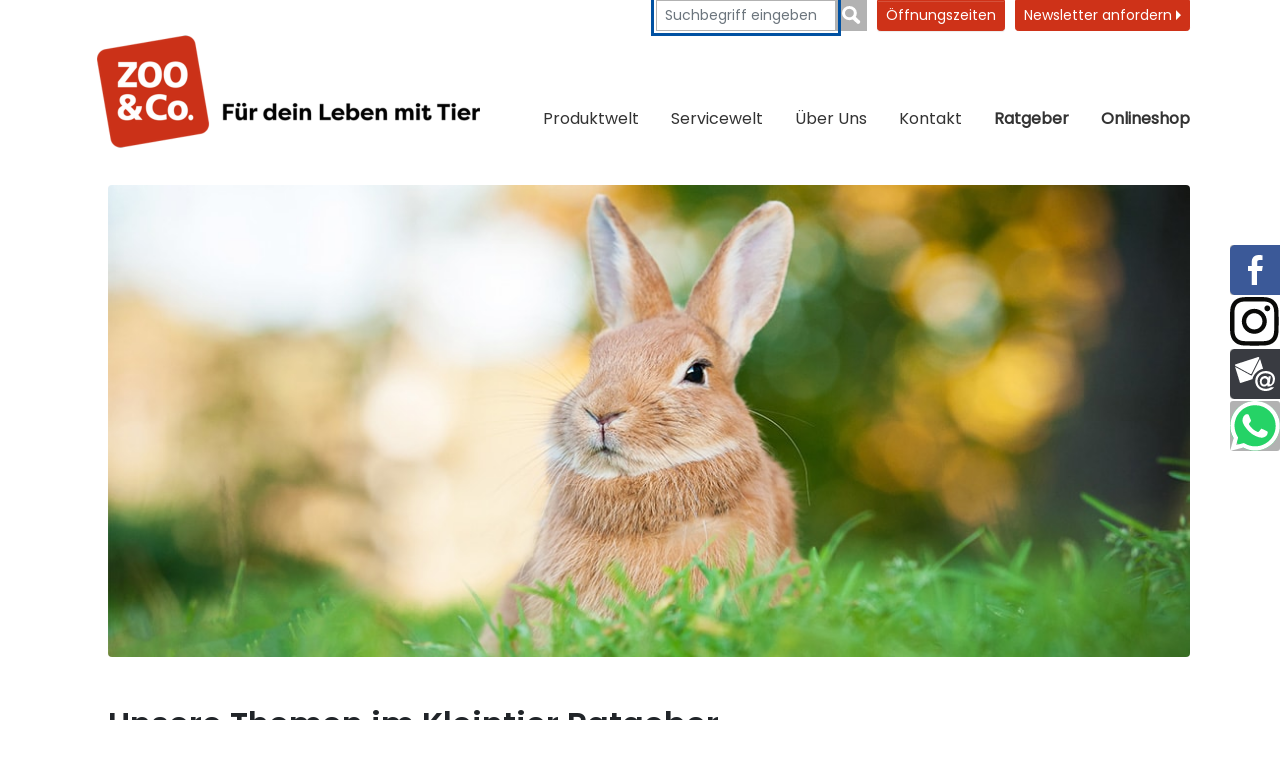

--- FILE ---
content_type: text/html; charset=utf-8
request_url: https://www.zooundco-badwildungen.de/ratgeber/kleintier
body_size: 83111
content:
<!DOCTYPE html>
<html lang="de">
<head>

<meta charset="utf-8">
<!-- 
	{$config.headerComment}

	This website is powered by TYPO3 - inspiring people to share!
	TYPO3 is a free open source Content Management Framework initially created by Kasper Skaarhoj and licensed under GNU/GPL.
	TYPO3 is copyright 1998-2026 of Kasper Skaarhoj. Extensions are copyright of their respective owners.
	Information and contribution at https://typo3.org/
-->


<link rel="icon" href="/_assets/714cee50cbbfe1e721c2d068c80936bd/Icons/favicon.ico" type="image/png">
<title>Kleintier</title>
<meta http-equiv="x-ua-compatible" content="IE=edge">
<meta name="generator" content="TYPO3 CMS">
<meta name="description" content="Alles rund um Kleintiere und Nager ▶ Haltung | Fütterung | Gesundheit | Arten ▶ Jetzt informieren">
<meta name="viewport" content="width=device-width, initial-scale=1">
<meta name="robots" content="index,follow">
<meta property="og:description" content="Alles rund um Kleintiere und Nager ▶ Haltung | Fütterung | Gesundheit | Arten ▶ Jetzt informieren">
<meta property="og:title" content="Kleintier">
<meta property="og:image" content="https://www.zooundco-badwildungen.de/var/www/zooundco/public//fileadmin/_processed_/7/7/csm__ZOO___Co._Bad_Wildungen_Titelbild__1100_%C3%97_480_px___2__fbd1306f6f.png">
<meta name="twitter:card" content="summary">
<meta name="apple-mobile-web-app-capable" content="no">


<link rel="stylesheet" href="/typo3temp/assets/css/7015c8c4ac5ff815b57530b221005fc6.css?1720613963" media="all">
<link rel="stylesheet" href="/_assets/714cee50cbbfe1e721c2d068c80936bd/Css/layout.min.css?1721653902" media="all">
<link rel="stylesheet" href="/_assets/b7400f46a4ad4a166ad5f41a9b8bdaba/css/dp_cookieconsent.css?1739701959" media="all">
<link rel="stylesheet" href="/_assets/e799cca3073eabb617dfebf5f7cabc53/StyleSheets/Frontend/suggest.css?1765381066" media="all">
<link as="font" crossorigin="anonymous" rel="preload" href="/_assets/714cee50cbbfe1e721c2d068c80936bd/Fonts/Poppins/pxiEyp8kv8JHgFVrJJfecg.woff2?1724409141" >
<link as="font" crossorigin="anonymous" rel="preload" href="/_assets/714cee50cbbfe1e721c2d068c80936bd/Fonts/Poppins/Poppins-SemiBold2.woff2?1724406703" >
<link href="/_assets/714cee50cbbfe1e721c2d068c80936bd/bootstrap/css/bootstrap.min.css?1744708738" rel="stylesheet" >
<link href="/_assets/714cee50cbbfe1e721c2d068c80936bd/Css/main.clear.css?1768560063" rel="stylesheet" >
<link href="/_assets/a9df3444e1e3af64041b38e0c6523ee2/css/index.css?1744799033" rel="stylesheet" >
<link href="/_assets/a9df3444e1e3af64041b38e0c6523ee2/css/marketfinder.css?1744799033" rel="stylesheet" >



<script src="/_assets/714cee50cbbfe1e721c2d068c80936bd/JavaScript/jquery-3.6.3.min.js?1744708738"></script>
<script defer="defer" src="/_assets/714cee50cbbfe1e721c2d068c80936bd/bootstrap/js/bootstrap.bundle.min.js?1744708738"></script>
<script defer="defer" src="/_assets/714cee50cbbfe1e721c2d068c80936bd/JavaScript/main.min.js?1744708738"></script>


<script data-ignore="1" data-cookieconsent="statistics" type="text/plain"></script><link rel="profile" href="http://a9.com/-/spec/opensearch/1.1/" />
			<link rel="search"
				  type="application/opensearchdescription+xml"
				  href="https://www.zooundco-badwildungen.de/?type=7567"
				  title="Website Search"
			/>
<link rel="canonical" href="https://www.zooundco.de/ratgeber/kleintier"/>
</head>
<body>














    <!-- SVG Symbols -->
<svg xmlns="http://www.w3.org/2000/svg" xmlns:xlink="http://www.w3.org/1999/xlink" style="display: none;">

    <!-- Onlineshop -->
    <symbol id="icon-onlineshop_alt" xmlns="http://www.w3.org/2000/svg" viewBox="0 0 254.63 274.864">
        <g transform="translate(-653.701 -713)">
            <path fill="#D1D1D1" style="opacity:0.454;" d="M114.094,218.259c-57.277,0-103.705-44.222-103.705-98.741S56.817,20.778,114.094,20.778a107.71,107.71,0,0,1,39.073,7.263L141.767,49l37.694-11.216L168.337,0,157.3,20.318A108.066,108.066,0,1,0,191.965,184.7,105.745,105.745,0,0,1,114.094,218.259Z" transform="matrix(0.946, 0.326, -0.326, 0.946, 726.825, 713)"/>
            <g transform="translate(682.577 781.236) rotate(-2)">
                <g transform="translate(0 26.263) rotate(-9)">
                    <path fill="#00849D" d="M14.645,0A14.645,14.645,0,1,0,29.291,14.645,14.632,14.632,0,0,0,14.645,0Zm0,20.268a5.623,5.623,0,1,1,5.623-5.623A5.623,5.623,0,0,1,14.645,20.268Z" transform="translate(62.064 123.331)"/>
                    <path fill="#00849D" d="M14.645,0A14.645,14.645,0,1,0,29.291,14.645,14.632,14.632,0,0,0,14.645,0Zm0,20.268a5.623,5.623,0,1,1,5.623-5.623A5.623,5.623,0,0,1,14.645,20.268Z" transform="translate(115.4 123.331)"/>
                    <path fill="#99BDCB" d="M0,.042.252,0H0Z" transform="translate(57.574 116.407)"/>
                    <path fill="#00849D" d="M145.782,92.866a2.56,2.56,0,0,0,.5-.671h0c.042-.084.084-.126.126-.21a3.562,3.562,0,0,0,.378-.923l20.562-52.916a7.638,7.638,0,0,0-2.728-9.064h0a11.46,11.46,0,0,0-6.546-2.1H46.034l-6-22.073A6.842,6.842,0,0,0,33.613.126L6.295,0C2.728,0,0,2.014,0,5.245a6.587,6.587,0,0,0,6.337,6.5l24.045.588L57.868,116.323h88.124c4.322,0,7.847-2.476,7.847-5.539s-3.525-5.539-7.847-5.539H67.016L64.162,94.712h77.213A5.578,5.578,0,0,0,145.782,92.866ZM61.519,84.977l-.965-3.525a8.871,8.871,0,0,0-.713-1.846L48.426,38.061,61.361,94.268l77.287-9.334H61.519Z" transform="translate(0 0)"/>
                </g>
                <g transform="translate(105.087 36.57) rotate(16)">
                    <path fill-rule="evenodd" fill="#FFF" d="M4.765.121c5.864-1.176,9.074,6.449,9.074,11.832,0,4.459-1.975,9.54-6.892,8.734a7.538,7.538,0,0,1-2.869-1.494C-.219,15.57-1.743,5.017,2.584,1.157A4.92,4.92,0,0,1,4.765.121Z" transform="translate(10.787 0)"/>
                    <path fill-rule="evenodd" fill="#FFF" d="M7.011.08A6.027,6.027,0,0,1,9.54.2c6.545,2.093,4.888,15.027.229,18.962a5.959,5.959,0,0,1-5.288,1.376C1.346,19.663.015,15.352,0,12.031-.022,6.832,2.234,2.558,5.059.776A5.681,5.681,0,0,1,7.011.08Z" transform="translate(26.697 0.041)"/>
                    <path fill-rule="evenodd" fill="#FFF" d="M5.332,0a7.762,7.762,0,0,1,5.517,2.411c3.446,3.417,5.938,13.23-.348,15.279a6.374,6.374,0,0,1-3.9-.348C3.432,16.089.392,11.763.045,7.806-.31,3.768,1.45.159,5.332,0Z" transform="translate(0 14.826)"/>
                    <path fill-rule="evenodd" fill="#FFF" d="M8.818.006a5.207,5.207,0,0,1,4.711,2.529c3.128,5.413-1.376,13.63-6.086,15.049A5.572,5.572,0,0,1,.89,15.056C-1.3,10.885.905,5.131,3.649,2.417A8,8,0,0,1,8.818.006Z" transform="translate(36.841 14.824)"/>
                    <path fill-rule="evenodd" fill="#FFF" d="M15.754.1a10.348,10.348,0,0,1,6.2,1.146C26,3.4,29.776,8.12,31.957,12.616A18.153,18.153,0,0,1,33.8,17.9c.311,3.557-1.827,6.042-4.829,6.316a18.354,18.354,0,0,1-6.323-1.035c-1.886-.51-3.846-1.56-5.628-1.612-1.538-.037-3.668,1.013-5.857,1.612C6.451,24.463.49,25.018.017,19.39c-.17-2.056.969-4.659,1.612-6.086A30.855,30.855,0,0,1,4.388,8.475a24.394,24.394,0,0,1,7.928-7.351A13.245,13.245,0,0,1,15.754.1Z" transform="translate(8.761 25.768)"/>
                </g>
            </g>
        </g>
    </symbol>

    <!-- Marktsuche -->
    <symbol id="icon-marktsuche_alt" viewBox="0 0 190.29 252.523">
        <g transform="translate(-103 -736)">
            <path fill="#D1D1D1" style="opacity:0.454;" d="M418.831,196.827c-.119-1.347-1.762-1.881-2.178-2.95-.376-.99-.059-2.337-.455-3.386-.04-.119.158-.416.218-.515-1.208-.614-3.267-.416-4.337-1.287-.733-.594-.5-.931-.178-1.842.693-1.9,1.089-4.673-.614-6.178-.693-.594-1.6-.891-1.8-1.822-.376-1.9,1.406-3.822,2.059-5.327.693-1.663,1.683-3.248,1.129-5.109a11.394,11.394,0,0,1-.693-2.653,9.629,9.629,0,0,0-.475-3.366c-.693-1.564-2.535-.752-2.713-2.792-.139-1.624.851-2.772,1.03-4.317.2-1.921-.238-2.4-1.267-3.624-.475-.535-.535-.95-1.109-1.386a8.535,8.535,0,0,1-2.2-2.733,8.983,8.983,0,0,0-3.267-2.614,16.83,16.83,0,0,1-2.119-.931c-.436-.515-.178-2.653-.139-3.307.079-1.228.574-1.109,1.287-1.98.257-.317.4-.752.673-1.049.337-.337.852-.416,1.228-.772a5.828,5.828,0,0,0,1.208-2.1c.277-.851-.02-1.861.277-2.673.3-.792,1.03-1.564,1.267-2.416,1.069-3.822-1.188-7.129-2.317-10.574a25.56,25.56,0,0,1-.911-3.525c-.218-1.465.416-2.574.436-3.861a10.47,10.47,0,0,1-2.238-.119c-.574-.158-.99-.653-1.584-.832-.733-.218-1.129.3-1.842.139-.673-.158-.733-.634-1.109-1.168-.317-.436-.951-.574-.574-1.327.178-.356,1.287-.634,1.663-.733,1.525-.416,2.832.653,4.218.356.1-.693-.3-1.228-.2-1.9.95-.5-.871-1.782-1.208-2.2-.356-.436-.5-1.01-.931-1.386-.2-.158-1.109-.436-1.168-.535-.891-1.406-2.495-.693-3.287-2.178-.238-.436-.357-1.446-.733-1.782-.555-.5-1.129-.04-1.782-.04,0-.218-.139-.337-.158-.535a7.446,7.446,0,0,0-3.426.634c-.3.178-.555.752-1.03,1.03a2.368,2.368,0,0,1-1.307.455c.059-.3-.079-.693-.04-.99a2.389,2.389,0,0,0-.535-.158c-.079-.059.04-.218-.04-.3-.416.02-.931-.792-1.129-1.069a6.028,6.028,0,0,0-1.129-1.228,5.137,5.137,0,0,1-1.168-1.03c-.337-.455-.614-1.129-1.069-1.366,1.347-.02,1.347.772,2.475,1.03,1.327.3,1.465-.594,1.96-1.366a3.221,3.221,0,0,1,2.594-1.564c.891-.139,2.238.3,3.069-.02,1.228-.475.3-1.307-.376-1.9-.752-.673-1.287-.99-1.446-1.941a6.867,6.867,0,0,1,.5-2.95c.238-1.069.178-1.9-.951-2.079a8.78,8.78,0,0,0-2.95.257c-.079.535-.535,1.267.317,1.247.02.594.04,1.208,0,1.8-1.248-.614-1.861-2.792-3.485-2.515.119-.752,1.01-.772,1.366-1.327.218.04.535-.079.752-.04-.059-.3.079-.693.04-.99.059-.02.139-.02.2-.04-.3-1.03.257-2.059-.931-2.376-.95-.257-2.158.257-2.238,1.03-.119.911.693,1.683.1,2.772-.5.911-1.228.594-2.257.772-.258,1.347.515,1.545,1.327,2.238-.594.059-2.04,1.01-1.683,1.743.337.673,1.584.376,2,1.188.475.931-.238,1.248-1.129,1.426a3.384,3.384,0,0,0-1.188.3c-.238.158-.4.5-.634.673-.02-.079-.06-.139-.079-.218a6.432,6.432,0,0,0-.97-1.525,7.344,7.344,0,0,1-.772-1.584c-1.01.178-1.7.436-1.96,1.426-.337,1.327-.891,1.149-1.98.812-.238-.079-1.168,0-1.366-.158-.871-.634.535-.574.753-.673.436-.2.475-.574.95-.832s.97-.178,1.327-.753c-.891-.634-2.99-.139-4.079-.139a4.065,4.065,0,0,1-2.2-.634,2.639,2.639,0,0,0-1.96-.356,11.9,11.9,0,0,1-1.05,2.356,15.379,15.379,0,0,1-1.406,2.317c-.515.772-.5,1.683-1.247,2.218a10.122,10.122,0,0,1-2.218.99,21.019,21.019,0,0,1-3.386,1.426c-1.307.257-2.733.257-4.059.535a6.679,6.679,0,0,0-3.307,1.743c-1.01.871-2.119,1.624-2.158,3.148-.634.079-.653.911-1.208,1.228a6.494,6.494,0,0,1-1.881.4c-.495.1-1.5.317-1.148,1.069.277.614,1.426.614,1.98.614.178,1.069-.792,2.238-1.881,1.8-.594-.238-.574-.95-1.069-1.149-.455-.178-.891.554-1.366.376-.475-.158-.317-1.168-.475-1.663-.3-.891-.832-.733-1.723-.693-.713.02-1.426.02-2.119.079-.99.1-.851.158-1.307.891-.515.851-.951.337-1.723.04a6.739,6.739,0,0,1-2.277-1.01c-1.01-.891-.653-2.079-.594-3.247.713-.04,1.743.594,2.178.139.218-.218.238-.713.515-1.01a5.349,5.349,0,0,1,1.01-.693c1.367-.911,3.089-1.485,2.456-3.426-.02.04-.06.059-.079.1a14.5,14.5,0,0,1,.455-4.356c.832.178.871-1.168,1.426-1.6a2.11,2.11,0,0,1,2.178-.238c2.04.653.277-2.3-.2-3.01a4.447,4.447,0,0,0-3.564-1.525c-.99.1-2.574,1.129-2.059,2.376.238.594,1.109.515,1.525.832a1.429,1.429,0,0,1,.574,1.5c-.218.911-.713.673-1.386.614a2.941,2.941,0,0,0-2.654.832c-.376.5-.3.475-.911.733-.535.218-1.6.653-1.762,1.228-.555.218-.891-.337-1.347-.614-.455-.3-.97-.535-1.465-.812-1.149-.653-2.079-1.545-3.267-2.218-.673-.376-1.129-.891-1.9-.97a6.482,6.482,0,0,0-1.96.218c-.891.218-.792.317-1.129-.455-.178-.416-.238-.832-.4-1.267-.535-.158-.653-.772-1.346-.851-.673-.059-1.168.356-1.743.535-.554.178-1.188.238-1.743.356a4.333,4.333,0,0,1-1.723.3,6.048,6.048,0,0,0,4-6.119,7.6,7.6,0,0,1-1.426-.535c-.337-.238-.555-.832-.97-.931.178-.713.792-1.545.594-2.2a2.068,2.068,0,0,0-2.257-1.267c-.139.4-.218.891-.752.733-.139-.337-.376-.436-.614-.693-.2-.2-.455-.653-.614-.812-.634-.554-1.8-.614-2.574-.911a4.218,4.218,0,0,1-.911-.4c-.4-.277-.337-.515-.673-.852-.634-.673-1.188-.119-1.327.614-1.03.4-2.119.5-3.148.931-.594.257-1.109.634-1.822.416-.871-.257-.614-.891-1.149-1.426-.535-.515-.97-.059-1.6-.3-.257-.1-.376-.4-.614-.554a6.572,6.572,0,0,0-1.149-.436,6.312,6.312,0,0,0-3.307-.515,10.3,10.3,0,0,1-4.337-.376c-.455-.139-1.228-.5-1.723-.238-.634.337-.337,1.109-.238,1.644a3.66,3.66,0,0,0,.594,1.7c.416.515.733.594,1.01,1.247.257.614.119,1.307.376,1.9.257.634.733.772.852,1.5a6.751,6.751,0,0,1,1.247,1.109c.079.119.693,1.564.713,1.564a.879.879,0,0,1-.218.158c.079,1.069,2.871.713,1.98,2.416-.257.5-1.247.634-1.7,1.049-.812.772-.079,1.208-.2,2.059a1.216,1.216,0,0,1,.495-.158,4.9,4.9,0,0,0,1.8-.634c.238-.218.04-.851.594-.713.317.079.3.535.3.772.04.733-.475.832-.832,1.366-.376.554-.218.931-.891,1.149-1.208.4-3.089-.455-4.178.337-.653.475-.059.99-.713,1.525a5.6,5.6,0,0,1-1.564.713,4.537,4.537,0,0,0,.218,1.564c1.069.059,2.119.079,3.168.079a2.736,2.736,0,0,1,1.446.158c.4.218.178.653.851.475.376-.1,1.089-1.168,1.346-.475.218.574-.772.693-1.129.851-1.485.673-1.8,1.485-1.307,2.95.3.891.317,1.228,1.247,1.446.792.178.832.178,1.208.891.475.851,1.743,2.614-.02,2.733-.455.02-1.525-.3-1.762.218-.178.356.515,1.069.713,1.446.515,1.01.475,2.5,1.564,2.97,1.03.455,2.634.238,3.822.277a9.293,9.293,0,0,1,2.1.158c1.049.3,1.8,1.5,2.832,1.842.95.3.554,1.069.5,2.1-.079-.1-.416.158-.475.02-.436-.158-.792-1.366-1.188-1.743-.594-.535-.911-1.129-1.743-1.307a6.755,6.755,0,0,0-1.9-.218,2.154,2.154,0,0,0-1.663.554c-1.069.851-1.9.752-3.327.673a3.672,3.672,0,0,1-1.9-.416,11.5,11.5,0,0,1-1.584-.891c-.554-.475-.475-.99-1.366-.891a2.77,2.77,0,0,0-1.6,1.03,6.82,6.82,0,0,0-1.584,3.069,9.154,9.154,0,0,1-.139,1.96,4.653,4.653,0,0,0-.535,1.446c-.119,1.248.574,2.5,1.01,3.624.139.376,1.327,3.366-.158,2.218.416-.5-.1-1.069-.475-1.346-.416-.317-.4-.2-.97-.317a2,2,0,0,1-.653-.238c-.337-.238-.376-.752-.733-.95-.277-.158-.594-.04-.871-.2-.475-.238-.376-.455-.931-.376a1.181,1.181,0,0,0-.772.475c-.158.277.02.693-.04.99-.059.317-.277.5-.3.832-.139,1.208.614.554,1.01,1.129.3.436-.554,1.188-.693,1.6a7.644,7.644,0,0,0-.02,2.02c-.99.178-1.644-.752-2.495-1.109-.554-.238-1.109-.119-1.366-.752a2.173,2.173,0,0,1,.238-1.5,2.2,2.2,0,0,0,1.723-1.6,6.058,6.058,0,0,0-1.426-3.188c-.436-.5-1.228-.634-1.6-1.148-.4-.554-.1-.99-.673-1.406-1.089-.812-2.931.02-4.1.3a17.451,17.451,0,0,1-2.337.515c-.594.079-1.762-.158-1.624.812-.495.02-1.6.277-1.445-.515-1.386-.376-2.99.158-4.4.3a4.542,4.542,0,0,0-3.208,2.178c-1.366-.059-.653,2.5-1.446,3.109-.475.356-1.446-.1-1.861.554-.3.436-.1,1.446-.1,1.96a7.63,7.63,0,0,0,.455,2.2,9.848,9.848,0,0,0,.218,1.149c.2.3.376.218.673.4a5.483,5.483,0,0,0,1.683.792,11.538,11.538,0,0,1,2.04.337c-1.208,2.059-1.406,5.129-1.208,7.465.158,1.861.574,3.228-.376,5.089a14.85,14.85,0,0,0-1.9,5.584c-.1.99,0,2.04-.139,3.03-.218,1.5-.535,1.663-1.941,1.861-1.327.178-2.673-.079-3.98.02-2.178.178-.535,1.307-.792,2.5-2.574.158-.733,2.653.337,3.426a5.424,5.424,0,0,0,2.535,1.287c.772.059,1.6-.178,2.5-.119.238,1.03.871,1.98.792,3.049a29.249,29.249,0,0,0-.218,3.743c-2.238.139-1.307,2.871-3.624,3.089-1.168.1-1.644.02-2.356,1.049a2.828,2.828,0,0,0-.614,2.455c.4.99,1.426.931,1.069,2.4-.257,1.129-1.089,1.069-1.96,1.5-.792.4-1.347,1.089-2.178,1.446-.733.317-2.95,0-3.307.337-.218.2-.079,1.089-.1,1.386-2-.2-3.01-2.832-5.426-1.9.1.238.079.634.2.871-2.04.119-3.861.1-3.723,2.495.158.04.257.119.416.158a.956.956,0,0,1-.535,1.03,2.92,2.92,0,0,1,0,.416c.356.218.317.178.574.574.693-.02.931.653.911,1.247,0,0,1.089.911,1.188,1.287a4.842,4.842,0,0,0,.673,2.119,13.987,13.987,0,0,1,.911,1.446,7.737,7.737,0,0,1,1.228,2.95c.059,1.347.158,3.01-.772,4.02-.693.752-1.861,1.485-2.337,2.5-.2.436-.614,1.842-.277,2.257.4.5,1.525.1,2.1.337.178,1.208-1.921,1.584-2.634,2.2-.5.436-.515,1.109-.911,1.525-.693.752-1.564-.119-2.376,0-1.129.178-.376,1.129-.139,1.7.317.772.3,1.03,1.208,1.089.713.04,1.287-.04,1.743.455.2.238.059.416.376.614.238.139.594,0,.832.238a1.8,1.8,0,0,1,.238,1.188c-.079.634-.139.356-.515.772-.535.594-.832.812-.871,1.644a1.539,1.539,0,0,0-.97,1.446c.02.95.5.713,1.149.99.178.079.4.337.594.436.218.119.456.119.713.238a1.913,1.913,0,0,1,.911,1.347c.178-.04.416.059.594.02a2.211,2.211,0,0,0,.178.733c.812.3,2.277,1.683,1.822,2.455-.257.436-.792.733-1.01,1.267a2.219,2.219,0,0,0,.02,1.743c1.03.257,2.634.139,3.148,1.148a2.821,2.821,0,0,1,.119,1.762c-.178.634-.614.911-.238,1.564.3.515,1.723,1.247.277,1.307-.832.04-.97-.772-1.5.059a8.154,8.154,0,0,1-.851,1.446,6.015,6.015,0,0,1-.654.554c-.158.139-.634.4-.772.535-.436.475-.218,1.03-.317,1.584-.1.634-.535,1.05-.693,1.663a15.115,15.115,0,0,0-.139,1.921,4.838,4.838,0,0,0,.832,3.6c.376.515.851.792,1.129,1.366a15.838,15.838,0,0,0,.832,1.762,4.47,4.47,0,0,0,2.772,1.842c.515.119,1.168-.2,1.683.139a1.748,1.748,0,0,1,.535,1.446,9.334,9.334,0,0,1-1.188,3.366,17.476,17.476,0,0,0-1.465,3.386,5.619,5.619,0,0,0-.3,1.9c.119.891.5.812,1.287.97.871.178,1.089.693,1.723,1.168a2.661,2.661,0,0,0,.713,1.188c.455.535.4.97.733,1.525.574.95,1.584,1.663,2.2,2.594.554.812.554,2.337,1.287,2.95a2.653,2.653,0,0,0,1.762.218c.634-.376.218-1.109.317-1.644.99.139,2.852,0,3.6.832.535.574-.079,1.366.238,1.96a.718.718,0,0,0,.614.376c.554.02.3-.277.634-.455.733-.4,1.069.139,1.881.277.634.1,1.267-.02,1.9.02,1.148.059.554-.356,1.109-.931.218-.218.495-.079.752-.218.277-.158.376-.594.634-.733,1.5-.733,2.4,1.03,2.851,2.04.475,1.049,2.356,1.624,3.584,1.743.554.059,1.347-.178,1.842-.059a7.179,7.179,0,0,0,1.8.515c.673.02,1.307-.257,1.96,0,.693.257.911.772,1.386,1.287.713.772,2.119.218,2.614,1.049a2.229,2.229,0,0,1-.139,2c-.5.871-.812,1.109-.832,2.139-.673.158-1.168.97-1.505,1.5-.436.693-.851.792-1.446,1.327a6.4,6.4,0,0,0-1.148,1.98c-.614,1.148-1.564,1.743-2.317,2.832-1.406,2.079-1.743,5.168-1.762,7.644-.02,1.564-1.109,2.119-1.6,3.485-.218.594-.455,1.228-.614,1.822a7.225,7.225,0,0,1-.792,1.683c-.653,1.188-.3,2.614.079,3.841a4.7,4.7,0,0,1-.238,3.861c-.436.871-.752,1.762-1.208,2.594a4.024,4.024,0,0,0-.614,2.337c.079.871.634,1.267.99,2a17.242,17.242,0,0,0,1.148,1.941,2.682,2.682,0,0,1,.891.1c.158.3.515.2.673.376a3.358,3.358,0,0,1,.475,1.049c.772-.04.931.139,1.525-.277.4-.277.515-.752.891-.99a1.617,1.617,0,0,1,2.3.574,20.59,20.59,0,0,0,4.158-.5,11.6,11.6,0,0,0,3.723-.832c1.386-.693,3.109-.376,4.614-.634,1.089-.2,1.842-1.386,2.97-1.782a15.225,15.225,0,0,1,2.653-.634,6.512,6.512,0,0,1,2.97.436,3.7,3.7,0,0,1,.832.257c.2.139.238.475.475.574.475.218,1.287-.1,1.782-.139a5.356,5.356,0,0,1,2.238.257,2.983,2.983,0,0,1,.515.238c.1.059.376.317.475.317.317-.04-.1-.673-.158-.792a3.7,3.7,0,0,1-.337-.614,2.459,2.459,0,0,0-.495-.99c-.238-.238-.456-.475-.713-.693a4.1,4.1,0,0,0-.634-.376c-.277-.158-.5-.337-.772-.515a7.005,7.005,0,0,1-.634-.416c-.119-.119-.257-.436-.139-.594.158-.257.554.04.733.139a3.435,3.435,0,0,1,.851.535c.079.079.119.178.2.257.158.158.356.3.515.436a5.127,5.127,0,0,1,.832.772,2,2,0,0,0,.792.614,2.556,2.556,0,0,1,.713.5,4.194,4.194,0,0,0,.673.653,5.437,5.437,0,0,0,.713.3,2.322,2.322,0,0,0,.673.317,3.6,3.6,0,0,1,.792.04,3.533,3.533,0,0,1,.792.337c.2.119.436.059.653.2a3.883,3.883,0,0,1,.634.495,2.2,2.2,0,0,1,.337.535.911.911,0,0,0,.554.376c.475.2.99.317,1.485.475.178.059.376.119.554.178a1.689,1.689,0,0,1,.594.376,4.454,4.454,0,0,0,.416.238c.139.079.356.337.515.337.218,0,.4-.614.515-.772.178-.317.554-.4.614-.792a1.021,1.021,0,0,1,.95.158c.356.277.257.475.337.851.178.851,1.822.535,2.475.456.515-.06.5.158.673.614a1.649,1.649,0,0,0,.5.931c.317.238.851.119,1.109.4s.238.772.337,1.109c.139.5.475.99.574,1.485.059.337-.1.654.218.832.4.218.99-.1,1.366-.218.475-.158.535-.079.5.455a6.682,6.682,0,0,1-.04,1.089c-.059.317-.277.614-.257.951.02.634.812.258,1.247.1.475-.178.95-.257,1.426-.455a3.338,3.338,0,0,0,1.941-1.9,7.288,7.288,0,0,0,.792-2.455c-.04-.931-.693-1.723-.871-2.574a1.707,1.707,0,0,1,.416-1.327c.475-.475.832.04,1.307.277a6.1,6.1,0,0,1,1.049.416c.257.2.3.535.733.238.079-.059,0-.158.059-.238.04-.059.158,0,.2-.079.119-.218.02-.3.277-.416a1.975,1.975,0,0,1,1.307.178c.554.356,1.247,1.188,1.98.97.574-.178,1.6-.812,2.277-.574.634.238.337,1.347.455,1.9.178.772,1.03.99,1.525,1.485.238.238.356.535.574.792.4.515.97.5,1.6.5s2.039-.119,2.277-.911a11.6,11.6,0,0,1,1.663-.238,4.822,4.822,0,0,0,.931-.04,2.18,2.18,0,0,0,1.089-.634,2.478,2.478,0,0,0,.456-.614c.238-.4.812-.852.99-1.287,1.168-.238,2.95.337,3.445-.931.277-.693.158-1.168,1.01-1.366a7.2,7.2,0,0,1,2.257.139,4.325,4.325,0,0,0,2.158-.2c.594-.317.812-.792,1.525-.911a26.141,26.141,0,0,1,4.317.059,1.848,1.848,0,0,1,.435.139c.317-.5,0-1.228.079-1.822a4.5,4.5,0,0,1,.634-1.743c.139-.2.4-.634.693-.515s.04.753.218.97.792.257,1.049.376c.4.178.475.376.99.4.673.04,1.168-.416,1.822-.079.554.277.654.931,1.228,1.208.238.119.574.218.752.3.317.158.257.416.752.258.475-.158.832-.832,1.267-1.089a3.28,3.28,0,0,1,2.594-.02c.475.2.495.356.673.772.139.357-.178.792.436.772.04.693-.178,1.307.4,1.743.535.4,1.228.238,1.822.752.455.4.95.911,1.366,1.347.475.5.733,1.129.97,0a14.428,14.428,0,0,1,.416-1.881c.178-.535.416-1.069.574-1.6a3.06,3.06,0,0,0-.158-1.881c-.257-.753-.416-.871-1.188-.911-.832-.04-1.287.2-1.683-.535s-.04-1.129.238-1.8a3.567,3.567,0,0,0-.02-3.426,10.083,10.083,0,0,0-.792-1.743c-.436-.5-1.188-.792-1.6-1.485-.772-1.287-1.287-2.3-.455-3.762a6.5,6.5,0,0,1,1.9-2.416,28.078,28.078,0,0,0,2.713-1.921,4.424,4.424,0,0,1,1.446-.931c.673-.277,1.465-.178,2.139-.455.515-.2,1.129-.475,1.6-.713.416-.218.713-.554,1.148-.753s.673-.139,1.03-.554a5.6,5.6,0,0,0,.851-2.574c.218-1.327-.535-3.049.653-3.96,1.069-.812,2.3.02,3.386.455a15.227,15.227,0,0,0,1.644.713c.891.238.891-.158,1.129-.772.475-1.208,1.7-2.158,1.742-3.545.02-.693-.574-.772-.693-1.445-.1-.594.4-1.188.455-1.8.139-1.624-1.406-2.376-2.416-3.247a29.37,29.37,0,0,0-2.653-2.1c-.931-.634-1.386-.317-2.436.139-.257-.654-.653-.931-.772-1.644a5.971,5.971,0,0,0-.376-1.663c-.475-.911-1.941-1.366-2.832-1.584a4.251,4.251,0,0,1-1.7-.693c-.693-.515-.416-.871-.614-1.6a8.306,8.306,0,0,0-2.158-3.148c-.4-.416-.911-.95-1.327-1.446-.436-.535-.3-.713-.99-.832a7.422,7.422,0,0,0-1.327,0c-.693,0-1.881.059-2.337-.455-.4-.455-.178-1.406-.891-1.6-.119-.416-.455-.574-.832-.752-.713-.337-.772-.158-.772-1.069a3.526,3.526,0,0,0-1.267-2.812c-.97-1.01-1.049-1.822-1.465-3.148-.337-1.109-1.544-1.168-1.94-2.158-.356-.931.376-2.851.713-3.723.555-1.426,1.386-1.782,1.327-3.426-.139,0-.3-.04-.416-.04.119-2.574-3.782-3.564-5.683-4.337.079-.515.059-1.01-.455-1.129.079-1.287-1.267-4.455-2.5-4.673a2.251,2.251,0,0,1,1.109-2.139c.812-.238,1.267,1.208,2.04,1.5,0,.238.178.515.158.772,1.208.079,1.03,1.03,1.723,1.7a19.807,19.807,0,0,1,.911-3.049c.574-1.188,1.208-1.445,2.139-2.139,1.247-.931.594-1.743,2.614-1.723a9.97,9.97,0,0,0,3.267-.475c-.337-1.644,2.673-.139,3.327.04,1.941.554,1.861-.158,1.96-1.822a12.133,12.133,0,0,1,1.347-.475c.4-.079,1.267.059,1.6-.119.495-.257,1.109-1.921,1.267-2.594a4.772,4.772,0,0,0,1.8-.475c.713-.455.673-.554.812-1.465a31.878,31.878,0,0,1,3.208.475c.495-.416-.258-1.426-.079-1.921a2.966,2.966,0,0,1,1.842-1.188,21.238,21.238,0,0,1,2.97,0c.832,0,2.218.139,2.851-.416.812-.713.158-1.723,1.386-2.277.713-.317,1.742-.238,2.337-.455.634-.218,1.782-.515,2.515-.851.2-.1.456-.634.693-.772.158-.1.535.119.693.02s.3-.436.337-.475a4.324,4.324,0,0,1,2.594-.693,1.1,1.1,0,0,0,.119-.752c-.178-.2-.2-.455-.4-.713-.238-.3-.535-.1-.752-.337-.238-.257-.178-.634-.416-.911-.4-.455-1.188-.515-.772-1.386.277-.574,1.247-.733,1.8-.673.752.1,2.752,1.05,3.089,0,.4.673,1.228.634,1.663,1.149.416.515.238,1.7.277,2.356,1.089.04.634.852.772,1.6.178.95.951.871,1.149,1.683,1.188.1,1.861,1.01,2.376-.218.139-.337.1-.871.218-1.228.139-.4.475-1.03.673-1.5.634-1.7,1.742-3.366,2.455-5.109a21.343,21.343,0,0,0,.792-2.871C418.158,198.807,418.89,197.718,418.831,196.827ZM380.416,93.046c-.772-.178-.832.1-1.287-.733a7.39,7.39,0,0,1-.515-1.208c.178.337.5.455.812.752.158.139.376.475.555.653C380.2,92.729,380.534,92.531,380.416,93.046Z" transform="translate(-125.545 665.559)"/>
            <g transform="translate(152.783 758.137)">
                <ellipse style="opacity:0.1;" cx="13.537" cy="5.443" rx="13.537" ry="5.443" transform="translate(28.773 163.977)"/>
                <path fill="#00849D" d="M136.49,25.4C135.561,19.364,116.064.8,108.172,1.06c-6.433.2-13.131,10.942-15.386,14.988a49.011,49.011,0,0,0-24.6-6.5,49.89,49.89,0,0,0-24.007,6.168C42.385,12.268,35.223.2,28.459,0,20.567-.2,1.069,18.3.141,24.338s3.913,8.82,7.162,8.157,15.319-7.162,15.319-7.162l-3.25,24.007a49.084,49.084,0,0,0-1.061,10.412c0,27.787,46.122,99.741,49.871,99.741s49.871-72.021,49.871-99.741a52.755,52.755,0,0,0-.729-8.621l-3.382-24.8s12.07,6.5,15.319,7.162C132.511,34.219,137.418,31.434,136.49,25.4ZM68.581,67.577c-7.361,0-13.529-7.162-13.529-12.335s6.1-5.173,13.462-5.173,13.131,0,13.131,5.173S75.876,67.577,68.581,67.577Z" transform="translate(-25.808 9.842)"/>
            </g>
        </g>
    </symbol>
    <symbol id="icon-marktsuche-text_alt" viewBox="0 0 158 173">
        <g transform="translate(-118 -731.969)">
            <path style="opacity:0.454;" fill="#D1D1D1" d="M261.9,818.6c-0.1-0.9-1.2-1.3-1.5-2c-0.3-0.7,0-1.6-0.3-2.3c0-0.1,0.1-0.3,0.1-0.4
                  c-0.8-0.4-2.2-0.3-3-0.9c-0.5-0.4-0.3-0.6-0.1-1.3c0.5-1.3,0.7-3.2-0.4-4.2c-0.5-0.4-1.1-0.6-1.2-1.2c-0.3-1.3,1-2.6,1.4-3.6
                  c0.5-1.1,1.2-2.2,0.8-3.5c-0.2-0.6-0.4-1.2-0.5-1.8c0-0.8-0.1-1.6-0.3-2.3c-0.5-1.1-1.7-0.5-1.9-1.9c-0.1-1.1,0.6-1.9,0.7-3
                  c0.2-0.9-0.2-1.9-0.9-2.5c-0.3-0.4-0.4-0.7-0.8-1c-0.6-0.5-1.1-1.2-1.5-1.9c-0.6-0.8-1.4-1.4-2.2-1.8c-0.5-0.2-1-0.4-1.5-0.6
                  c-0.3-0.4-0.1-1.8-0.1-2.3c0.1-0.8,0.4-0.8,0.9-1.4c0.2-0.2,0.3-0.5,0.5-0.7c0.2-0.2,0.6-0.3,0.8-0.5c0.4-0.4,0.7-0.9,0.8-1.4
                  c0.2-0.6,0-1.3,0.2-1.8c0.2-0.6,0.7-1.1,0.9-1.7c0.7-2.6-0.8-4.9-1.6-7.2c-0.3-0.8-0.5-1.6-0.6-2.4c0-0.9,0.1-1.8,0.3-2.6
                  c-0.5,0-1,0-1.5-0.1c-0.4-0.1-0.7-0.4-1.1-0.6c-0.5-0.1-0.8,0.2-1.3,0.1c-0.5-0.1-0.5-0.4-0.8-0.8c-0.2-0.3-0.7-0.4-0.4-0.9
                  c0.1-0.2,0.9-0.4,1.1-0.5c1-0.3,1.9,0.4,2.9,0.2c0.1-0.5-0.2-0.8-0.1-1.3c0.7-0.3-0.6-1.2-0.8-1.5c-0.2-0.3-0.3-0.7-0.6-1
                  c-0.1-0.1-0.8-0.3-0.8-0.4c-0.6-1-1.7-0.5-2.3-1.5c-0.2-0.3-0.2-1-0.5-1.2c-0.4-0.3-0.8,0-1.2,0c0-0.1-0.1-0.2-0.1-0.4
                  c-0.8,0-1.6,0.1-2.3,0.4c-0.2,0.1-0.4,0.5-0.7,0.7c-0.3,0.2-0.6,0.3-0.9,0.3c0-0.2-0.1-0.5,0-0.7c-0.1-0.1-0.2-0.1-0.4-0.1
                  c-0.1,0,0-0.1,0-0.2c-0.3,0-0.6-0.5-0.8-0.7c-0.2-0.3-0.5-0.6-0.8-0.8c-0.3-0.2-0.6-0.4-0.8-0.7c-0.2-0.3-0.4-0.8-0.7-0.9
                  c0.9,0,0.9,0.5,1.7,0.7c0.9,0.2,1-0.4,1.3-0.9c0.4-0.6,1-1,1.8-1.1c0.6-0.1,1.5,0.2,2.1,0c0.8-0.3,0.2-0.9-0.3-1.3
                  c-0.5-0.5-0.9-0.7-1-1.3c0-0.7,0.1-1.4,0.3-2c0.2-0.7,0.1-1.3-0.7-1.4c-0.7-0.1-1.4,0-2,0.2c-0.1,0.4-0.4,0.9,0.2,0.9
                  c0,0.4,0,0.8,0,1.2c-0.9-0.4-1.3-1.9-2.4-1.7c0.1-0.5,0.7-0.5,0.9-0.9c0.1,0,0.4-0.1,0.5,0c0-0.2,0.1-0.5,0-0.7c0,0,0.1,0,0.1,0
                  c-0.2-0.7,0.2-1.4-0.6-1.6c-0.7-0.2-1.5,0.2-1.5,0.7c-0.1,0.6,0.5,1.2,0.1,1.9c-0.3,0.6-0.8,0.4-1.5,0.5c-0.2,0.9,0.4,1.1,0.9,1.5
                  c-0.4,0-1.4,0.7-1.2,1.2c0.2,0.5,1.1,0.3,1.4,0.8c0.3,0.6-0.2,0.9-0.8,1c-0.3,0-0.6,0.1-0.8,0.2c-0.2,0.1-0.3,0.3-0.4,0.5
                  c0-0.1,0-0.1-0.1-0.1c-0.2-0.4-0.4-0.7-0.7-1c-0.2-0.3-0.4-0.7-0.5-1.1c-0.7,0.1-1.2,0.3-1.3,1c-0.2,0.9-0.6,0.8-1.4,0.6
                  c-0.2-0.1-0.8,0-0.9-0.1c-0.6-0.4,0.4-0.4,0.5-0.5c0.3-0.1,0.3-0.4,0.7-0.6s0.7-0.1,0.9-0.5c-0.6-0.4-2-0.1-2.8-0.1
                  c-0.5,0-1.1-0.1-1.5-0.4c-0.4-0.3-0.9-0.3-1.3-0.2c-0.2,0.6-0.4,1.1-0.7,1.6c-0.3,0.6-0.6,1.1-1,1.6c-0.4,0.5-0.3,1.2-0.9,1.5
                  c-0.5,0.3-1,0.5-1.5,0.7c-0.7,0.4-1.5,0.7-2.3,1c-0.9,0.2-1.9,0.2-2.8,0.4c-0.9,0.2-1.6,0.6-2.3,1.2c-0.7,0.6-1.5,1.1-1.5,2.2
                  c-0.4,0.1-0.4,0.6-0.8,0.8c-0.4,0.2-0.8,0.2-1.3,0.3c-0.3,0.1-1,0.2-0.8,0.7c0.2,0.4,1,0.4,1.4,0.4c0.1,0.7-0.5,1.5-1.3,1.2
                  c-0.4-0.2-0.4-0.7-0.7-0.8c-0.3-0.1-0.6,0.4-0.9,0.3c-0.3-0.1-0.2-0.8-0.3-1.1c-0.2-0.6-0.6-0.5-1.2-0.5c-0.5,0-1,0-1.5,0.1
                  c-0.7,0.1-0.6,0.1-0.9,0.6c-0.4,0.6-0.7,0.2-1.2,0c-0.6-0.1-1.1-0.4-1.6-0.7c-0.7-0.6-0.4-1.4-0.4-2.2c0.5,0,1.2,0.4,1.5,0.1
                  c0.1-0.1,0.2-0.5,0.4-0.7c0.2-0.2,0.4-0.3,0.7-0.5c0.9-0.6,2.1-1,1.7-2.3c0,0,0,0-0.1,0.1c0-1,0.1-2,0.3-3c0.6,0.1,0.6-0.8,1-1.1
                  c0.4-0.3,1-0.4,1.5-0.2c1.4,0.4,0.2-1.6-0.1-2.1c-0.6-0.7-1.5-1.1-2.4-1c-0.7,0.1-1.8,0.8-1.4,1.6c0.2,0.4,0.8,0.4,1,0.6
                  c0.3,0.2,0.5,0.6,0.4,1c-0.1,0.6-0.5,0.5-1,0.4c-0.7-0.1-1.3,0.1-1.8,0.6c-0.3,0.3-0.2,0.3-0.6,0.5c-0.4,0.1-1.1,0.4-1.2,0.8
                  c-0.4,0.1-0.6-0.2-0.9-0.4s-0.7-0.4-1-0.6c-0.8-0.4-1.4-1.1-2.2-1.5c-0.5-0.3-0.8-0.6-1.3-0.7c-0.5,0-0.9,0-1.3,0.1
                  c-0.6,0.1-0.5,0.2-0.8-0.3c-0.1-0.3-0.2-0.6-0.3-0.9c-0.4-0.1-0.4-0.5-0.9-0.6c-0.5-0.1-0.8,0.2-1.2,0.4s-0.8,0.2-1.2,0.2
                  c-0.4,0.1-0.8,0.2-1.2,0.2c1.8-0.6,2.9-2.3,2.7-4.2c-0.3-0.1-0.7-0.2-1-0.4c-0.2-0.2-0.4-0.6-0.7-0.6c0.1-0.5,0.5-1.1,0.4-1.5
                  c-0.2-0.6-0.9-1-1.5-0.9c-0.1,0.3-0.1,0.6-0.5,0.5c-0.1-0.2-0.3-0.3-0.4-0.5c-0.1-0.1-0.3-0.4-0.4-0.6c-0.4-0.4-1.2-0.4-1.8-0.6
                  c-0.2-0.1-0.4-0.2-0.6-0.3c-0.3-0.2-0.2-0.4-0.5-0.6c-0.4-0.5-0.8-0.1-0.9,0.4c-0.7,0.3-1.5,0.3-2.2,0.6c-0.4,0.2-0.8,0.4-1.2,0.3
                  c-0.6-0.2-0.4-0.6-0.8-1s-0.7,0-1.1-0.2c-0.2-0.1-0.3-0.3-0.4-0.4c-0.3-0.1-0.5-0.2-0.8-0.3c-0.7-0.3-1.5-0.4-2.3-0.4
                  c-1,0.1-2,0-3-0.3c-0.3-0.1-0.8-0.3-1.2-0.2c-0.4,0.2-0.2,0.8-0.2,1.1c0,0.4,0.2,0.8,0.4,1.2c0.3,0.4,0.5,0.4,0.7,0.9
                  c0.2,0.4,0.1,0.9,0.3,1.3c0.2,0.4,0.5,0.5,0.6,1c0.3,0.2,0.6,0.5,0.9,0.8c0.1,0.1,0.5,1.1,0.5,1.1c0,0-0.1,0.1-0.1,0.1
                  c0.1,0.7,2,0.5,1.4,1.7c-0.2,0.3-0.9,0.4-1.2,0.7c-0.6,0.5-0.1,0.8-0.1,1.4c0.1-0.1,0.2-0.1,0.3-0.1c0.4-0.1,0.9-0.2,1.2-0.4
                  c0.2-0.1,0-0.6,0.4-0.5c0.2,0.1,0.2,0.4,0.2,0.5c0,0.5-0.3,0.6-0.6,0.9c-0.2,0.4-0.1,0.6-0.6,0.8c-0.8,0.3-2.1-0.3-2.9,0.2
                  c-0.4,0.3,0,0.7-0.5,1c-0.3,0.2-0.7,0.4-1.1,0.5c0,0.4,0,0.7,0.1,1.1c0.7,0,1.5,0.1,2.2,0.1c0.3-0.1,0.7,0,1,0.1
                  c0.3,0.1,0.1,0.4,0.6,0.3c0.3-0.1,0.7-0.8,0.9-0.3c0.1,0.4-0.5,0.5-0.8,0.6c-0.7,0.2-1.2,0.9-1,1.7c0,0.1,0.1,0.2,0.1,0.4
                  c0.2,0.6,0.2,0.8,0.9,1c0.5,0.1,0.6,0.1,0.8,0.6c0.3,0.6,1.2,1.8,0,1.9c-0.3,0-1-0.2-1.2,0.1c-0.1,0.2,0.4,0.7,0.5,1
                  c0.4,0.7,0.3,1.7,1.1,2c0.9,0.2,1.7,0.3,2.6,0.2c0.5,0,1,0,1.4,0.1c0.7,0.2,1.2,1,1.9,1.3c0.7,0.2,0.4,0.7,0.3,1.4
                  c-0.1-0.1-0.3,0.1-0.3,0c-0.3-0.1-0.5-0.9-0.8-1.2c-0.4-0.4-0.6-0.8-1.2-0.9c-0.4-0.1-0.9-0.2-1.3-0.1c-0.4,0-0.8,0.1-1.1,0.4
                  c-0.7,0.5-1.5,0.6-2.3,0.5c-0.5,0-0.9-0.1-1.3-0.3c-0.4-0.2-0.7-0.4-1.1-0.6c-0.4-0.3-0.3-0.7-0.9-0.6c-0.4,0.1-0.8,0.3-1.1,0.7
                  c-0.5,0.6-0.9,1.3-1.1,2.1c0,0.4,0,0.9-0.1,1.3c-0.2,0.3-0.3,0.6-0.4,1c0,0.9,0.3,1.7,0.7,2.5c0.1,0.3,0.9,2.3-0.1,1.5
                  c0.3-0.3-0.1-0.7-0.3-0.9c-0.3-0.2-0.3-0.1-0.7-0.2c-0.2,0-0.3-0.1-0.4-0.2c-0.2-0.2-0.3-0.5-0.5-0.7c-0.2-0.1-0.4,0-0.6-0.1
                  c-0.3-0.2-0.3-0.3-0.6-0.3c-0.2,0-0.4,0.2-0.5,0.3c-0.1,0.2,0,0.5,0,0.7s-0.2,0.3-0.2,0.6c-0.1,0.8,0.4,0.4,0.7,0.8
                  c0.2,0.3-0.4,0.8-0.5,1.1c-0.1,0.5-0.1,0.9,0,1.4c-0.7,0.1-1.1-0.5-1.7-0.8c-0.4-0.2-0.8-0.1-0.9-0.5c-0.1-0.4,0-0.7,0.2-1
                  c0.6-0.1,1-0.5,1.2-1.1c-0.1-0.8-0.4-1.6-1-2.2c-0.3-0.3-0.8-0.4-1.1-0.8c-0.3-0.4-0.1-0.7-0.5-1c-0.7-0.6-2,0-2.8,0.2
                  c-0.5,0.2-1.1,0.3-1.6,0.4c-0.4,0.1-1.2-0.1-1.1,0.6c-0.3,0-1.1,0.2-1-0.4c-1-0.1-2,0-3,0.2c-0.9,0.1-1.7,0.7-2.2,1.5
                  c-0.9,0-0.4,1.7-1,2.1c-0.3,0.2-1-0.1-1.3,0.4c-0.2,0.3-0.1,1-0.1,1.3c0,0.5,0.1,1,0.3,1.5c0,0.3,0.1,0.5,0.1,0.8
                  c0.1,0.2,0.3,0.1,0.5,0.3c0.4,0.2,0.7,0.4,1.2,0.5c0.5,0,0.9,0.1,1.4,0.2c-0.8,1.6-1,3.4-0.8,5.1c0.1,1.3,0.4,2.2-0.3,3.5
                  c-0.7,1.2-1.1,2.5-1.3,3.8c-0.1,0.7,0,1.4-0.1,2.1c-0.1,1-0.4,1.1-1.3,1.3c-0.9,0.1-1.8-0.1-2.7,0c-1.5,0.1-0.4,0.9-0.5,1.7
                  c-1.8,0.1-0.5,1.8,0.2,2.3c0.5,0.4,1.1,0.7,1.7,0.9c0.5,0,1.1-0.1,1.7-0.1c0.3,0.7,0.5,1.4,0.5,2.1c-0.1,0.9-0.2,1.7-0.1,2.6
                  c-1.5,0.1-0.9,2-2.5,2.1c-0.8,0.1-1.1,0-1.6,0.7c-0.4,0.5-0.6,1.1-0.4,1.7c0.3,0.7,1,0.6,0.7,1.6c-0.2,0.8-0.7,0.7-1.3,1
                  c-0.5,0.3-0.9,0.7-1.5,1c-0.5,0.2-2,0-2.3,0.2c-0.1,0.1-0.1,0.7-0.1,1c-1.4-0.1-2.1-1.9-3.7-1.3c0.1,0.2,0.1,0.4,0.1,0.6
                  c-1.4,0.1-2.6,0.1-2.6,1.7c0.1,0,0.2,0.1,0.3,0.1c0.1,0.3-0.1,0.6-0.4,0.7c0,0.1,0,0.2,0,0.3c0.2,0.1,0.2,0.1,0.4,0.4
                  c0.5,0,0.6,0.4,0.6,0.9c0,0,0.7,0.6,0.8,0.9c0,0.5,0.2,1,0.5,1.5c0.2,0.3,0.4,0.6,0.6,1c0.4,0.6,0.7,1.3,0.8,2c0.2,1,0,1.9-0.5,2.8
                  c-0.5,0.5-1.3,1-1.6,1.7c-0.1,0.3-0.4,1.3-0.2,1.5c0.3,0.3,1,0.1,1.4,0.2c0.1,0.8-1.3,1.1-1.8,1.5c-0.3,0.3-0.4,0.8-0.6,1
                  c-0.5,0.5-1.1-0.1-1.6,0c-0.8,0.1-0.3,0.8-0.1,1.2c0.2,0.5,0.2,0.7,0.8,0.7c0.5,0,0.9,0,1.2,0.3c0.1,0.2,0,0.3,0.3,0.4
                  c0.2,0.1,0.4,0,0.6,0.2c0.1,0.2,0.2,0.5,0.2,0.8c-0.1,0.4-0.1,0.2-0.4,0.5c-0.4,0.4-0.6,0.6-0.6,1.1c-0.4,0.2-0.7,0.6-0.7,1
                  c0,0.7,0.3,0.5,0.8,0.7c0.1,0.1,0.3,0.2,0.4,0.3c0.1,0.1,0.3,0.1,0.5,0.2c0.3,0.2,0.6,0.5,0.6,0.9c0.1,0,0.3,0,0.4,0
                  c0,0.2,0.1,0.3,0.1,0.5c0.6,0.2,1.6,1.2,1.2,1.7c-0.2,0.3-0.5,0.5-0.7,0.9c-0.2,0.4-0.2,0.8,0,1.2c0.7,0.2,1.8,0.1,2.2,0.8
                  c0.2,0.4,0.2,0.8,0.1,1.2c-0.1,0.4-0.4,0.6-0.2,1.1c0.2,0.4,1.2,0.9,0.2,0.9c-0.6,0-0.7-0.5-1,0c-0.2,0.3-0.4,0.7-0.6,1
                  c-0.1,0.1-0.3,0.3-0.4,0.4c-0.1,0.1-0.4,0.3-0.5,0.4c-0.3,0.3-0.1,0.7-0.2,1.1c-0.1,0.4-0.4,0.7-0.5,1.1c-0.1,0.4-0.1,0.9-0.1,1.3
                  c-0.1,0.9,0.1,1.8,0.6,2.5c0.3,0.4,0.6,0.5,0.8,0.9c0.2,0.4,0.4,0.8,0.6,1.2c0.4,0.6,1.1,1.1,1.9,1.3c0.4,0.1,0.8-0.1,1.2,0.1
                  c0.3,0.3,0.4,0.6,0.4,1c-0.1,0.8-0.4,1.6-0.8,2.3c-0.4,0.7-0.7,1.5-1,2.3c-0.1,0.4-0.2,0.9-0.2,1.3c0.1,0.6,0.3,0.6,0.9,0.7
                  c0.6,0.1,0.7,0.5,1.2,0.8c0.1,0.3,0.3,0.6,0.5,0.8c0.3,0.4,0.3,0.7,0.5,1c0.4,0.7,1.1,1.1,1.5,1.8c0.4,0.6,0.4,1.6,0.9,2
                  c0.4,0.2,0.8,0.2,1.2,0.1c0.4-0.3,0.1-0.8,0.2-1.1c0.7,0.1,2,0,2.5,0.6c0.4,0.4-0.1,0.9,0.2,1.3c0.1,0.2,0.2,0.3,0.4,0.3
                  c0.4,0,0.2-0.2,0.4-0.3c0.5-0.3,0.7,0.1,1.3,0.2c0.4,0.1,0.9,0,1.3,0c0.8,0,0.4-0.2,0.8-0.6c0.1-0.1,0.3-0.1,0.5-0.1
                  c0.2-0.1,0.3-0.4,0.4-0.5c1-0.5,1.6,0.7,2,1.4c0.3,0.7,1.6,1.1,2.5,1.2c0.4,0,0.9-0.1,1.3,0c0.4,0.2,0.8,0.3,1.2,0.4
                  c0.5,0,0.9-0.2,1.3,0c0.5,0.2,0.6,0.5,1,0.9c0.5,0.5,1.5,0.1,1.8,0.7c0.2,0.4,0.2,1-0.1,1.4c-0.3,0.6-0.6,0.8-0.6,1.5
                  c-0.5,0.1-0.8,0.7-1,1c-0.3,0.5-0.6,0.5-1,0.9c-0.3,0.4-0.6,0.9-0.8,1.4c-0.5,0.7-1,1.3-1.6,1.9c-0.9,1.6-1.3,3.4-1.2,5.2
                  c0,1.1-0.8,1.5-1.1,2.4c-0.1,0.4-0.3,0.8-0.4,1.2c-0.1,0.4-0.3,0.8-0.5,1.2c-0.3,0.8-0.3,1.8,0.1,2.6c0.3,0.9,0.3,1.8-0.2,2.6
                  c-0.3,0.6-0.5,1.2-0.8,1.8c-0.3,0.5-0.4,1-0.4,1.6c0.1,0.6,0.4,0.9,0.7,1.4c0.2,0.5,0.5,0.9,0.8,1.3c0.2,0,0.4,0,0.6,0.1
                  c0.1,0.2,0.4,0.1,0.5,0.3c0.1,0.2,0.3,0.5,0.3,0.7c0.5,0,0.6,0.1,1-0.2c0.3-0.2,0.4-0.5,0.6-0.7c0.5-0.3,1.2-0.2,1.5,0.3
                  c0,0,0,0,0,0.1c1,0,1.9-0.1,2.8-0.3c0.9,0,1.7-0.2,2.5-0.6c1-0.5,2.1-0.3,3.2-0.4c0.7-0.1,1.3-1,2-1.2c0.6-0.2,1.2-0.3,1.8-0.4
                  c0.7-0.1,1.4,0,2,0.3c0.2,0,0.4,0.1,0.6,0.2c0.1,0.1,0.2,0.3,0.3,0.4c0.3,0.1,0.9-0.1,1.2-0.1c0.5-0.1,1,0,1.5,0.2
                  c0.1,0,0.2,0.1,0.4,0.2c0.1,0,0.3,0.2,0.3,0.2c0.2,0-0.1-0.5-0.1-0.5c-0.1-0.1-0.2-0.3-0.2-0.4c-0.1-0.2-0.2-0.5-0.3-0.7
                  c-0.2-0.2-0.3-0.3-0.5-0.5c-0.1-0.1-0.3-0.2-0.4-0.3c-0.2-0.1-0.3-0.2-0.5-0.4c-0.1-0.1-0.3-0.2-0.4-0.3c-0.1-0.1-0.2-0.3-0.1-0.4
                  c0.1-0.2,0.4,0,0.5,0.1c0.2,0.1,0.4,0.2,0.6,0.4c0.1,0.1,0.1,0.1,0.1,0.2c0.1,0.1,0.2,0.2,0.4,0.3c0.2,0.2,0.4,0.3,0.6,0.5
                  c0.1,0.2,0.3,0.3,0.5,0.4c0.2,0.1,0.3,0.2,0.5,0.3c0.1,0.2,0.3,0.3,0.5,0.4c0.2,0.1,0.3,0.1,0.5,0.2c0.1,0.1,0.3,0.2,0.5,0.2
                  c0.2,0,0.4,0,0.5,0c0.2,0.1,0.4,0.1,0.5,0.2c0.1,0.1,0.3,0,0.4,0.1c0.2,0.1,0.3,0.2,0.4,0.3c0.1,0.1,0.2,0.2,0.2,0.4
                  c0.1,0.1,0.2,0.2,0.4,0.3c0.3,0.1,0.7,0.2,1,0.3c0.1,0,0.3,0.1,0.4,0.1c0.2,0.1,0.3,0.1,0.4,0.3c0.1,0.1,0.2,0.1,0.3,0.2
                  c0.1,0.1,0.2,0.2,0.4,0.2c0.1,0,0.3-0.4,0.4-0.5c0.1-0.2,0.4-0.3,0.4-0.5c0.2-0.1,0.5,0,0.7,0.1c0.2,0.2,0.2,0.3,0.2,0.6
                  c0.1,0.6,1.2,0.4,1.7,0.3c0.4,0,0.3,0.1,0.5,0.4c0,0.2,0.2,0.5,0.3,0.6c0.2,0.2,0.6,0.1,0.8,0.3s0.2,0.5,0.2,0.8
                  c0.1,0.3,0.3,0.7,0.4,1c0,0.2-0.1,0.4,0.1,0.6c0.3,0.1,0.7-0.1,0.9-0.1c0.3-0.1,0.4-0.1,0.3,0.3c0,0.2,0,0.5,0,0.7
                  c0,0.2-0.2,0.4-0.2,0.7c0,0.4,0.6,0.2,0.9,0.1c0.3-0.1,0.7-0.2,1-0.3c0.6-0.2,1.1-0.7,1.3-1.3c0.3-0.5,0.5-1.1,0.5-1.7
                  c0-0.6-0.5-1.2-0.6-1.8c0-0.3,0.1-0.7,0.3-0.9c0.3-0.3,0.6,0,0.9,0.2c0.2,0.1,0.5,0.2,0.7,0.3c0.2,0.1,0.2,0.4,0.5,0.2
                  c0.1,0,0-0.1,0-0.2s0.1,0,0.1-0.1c0.1-0.1,0-0.2,0.2-0.3c0.3-0.1,0.6,0,0.9,0.1c0.4,0.2,0.9,0.8,1.4,0.7c0.4-0.1,1.1-0.6,1.6-0.4
                  c0.4,0.2,0.2,0.9,0.3,1.3c0.1,0.5,0.7,0.7,1,1c0.2,0.2,0.2,0.4,0.4,0.5c0.3,0.4,0.7,0.3,1.1,0.3s1.4-0.1,1.6-0.6
                  c0.4-0.1,0.8-0.1,1.1-0.2c0.2,0,0.4,0,0.6,0c0.3-0.1,0.5-0.2,0.7-0.4c0.1-0.1,0.2-0.3,0.3-0.4c0.2-0.3,0.6-0.6,0.7-0.9
                  c0.8-0.2,2,0.2,2.4-0.6c0.2-0.5,0.1-0.8,0.7-0.9c0.5,0,1,0,1.5,0.1c0.5,0.1,1,0,1.5-0.1c0.4-0.2,0.6-0.5,1-0.6c1-0.1,2-0.1,3,0
                  c0.1,0,0.2,0.1,0.3,0.1c0.2-0.3,0-0.8,0.1-1.2c0.1-0.4,0.2-0.8,0.4-1.2c0.1-0.1,0.3-0.4,0.5-0.4s0,0.5,0.1,0.7s0.5,0.2,0.7,0.3
                  c0.3,0.1,0.3,0.3,0.7,0.3c0.5,0,0.8-0.3,1.2-0.1c0.4,0.2,0.4,0.6,0.8,0.8c0.2,0.1,0.4,0.1,0.5,0.2c0.2,0.1,0.2,0.3,0.5,0.2
                  s0.6-0.6,0.9-0.7c0.6-0.2,1.2-0.3,1.8,0c0.3,0.1,0.3,0.2,0.5,0.5c0.1,0.2-0.1,0.5,0.3,0.5c0,0.5-0.1,0.9,0.3,1.2
                  c0.4,0.3,0.8,0.2,1.2,0.5c0.3,0.3,0.7,0.6,0.9,0.9c0.3,0.3,0.5,0.8,0.7,0c0.1-0.4,0.2-0.9,0.3-1.3c0.1-0.4,0.3-0.7,0.4-1.1
                  c0.1-0.4,0.1-0.9-0.1-1.3c-0.2-0.5-0.3-0.6-0.8-0.6c-0.6,0-0.9,0.1-1.2-0.4s0-0.8,0.2-1.2c0.4-0.7,0.4-1.6,0-2.3
                  c-0.1-0.4-0.3-0.8-0.5-1.2c-0.3-0.3-0.8-0.5-1.1-1c-0.5-0.9-0.9-1.6-0.3-2.6c0.3-0.6,0.7-1.2,1.3-1.7c0.6-0.4,1.3-0.8,1.9-1.3
                  c0.3-0.3,0.6-0.5,1-0.6c0.5-0.2,1-0.1,1.5-0.3c0.4-0.1,0.8-0.3,1.1-0.5c0.3-0.1,0.5-0.4,0.8-0.5c0.3-0.1,0.5-0.1,0.7-0.4
                  c0.3-0.5,0.5-1.1,0.6-1.8c0.1-0.9-0.4-2.1,0.4-2.7c0.7-0.6,1.6,0,2.3,0.3c0.4,0.2,0.7,0.3,1.1,0.5c0.6,0.2,0.6-0.1,0.8-0.5
                  c0.3-0.8,1.2-1.5,1.2-2.4c0-0.5-0.4-0.5-0.5-1c-0.1-0.4,0.3-0.8,0.3-1.2c0.1-1.1-1-1.6-1.7-2.2c-0.6-0.5-1.2-1-1.8-1.4
                  c-0.6-0.4-1-0.2-1.7,0.1c-0.2-0.4-0.4-0.6-0.5-1.1c0-0.4-0.1-0.8-0.3-1.1c-0.3-0.6-1.3-0.9-1.9-1.1c-0.4-0.1-0.8-0.2-1.2-0.5
                  c-0.5-0.4-0.3-0.6-0.4-1.1c-0.3-0.8-0.8-1.6-1.5-2.2c-0.3-0.3-0.6-0.7-0.9-1c-0.3-0.4-0.2-0.5-0.7-0.6c-0.3,0-0.6,0-0.9,0
                  c-0.5,0-1.3,0-1.6-0.3c-0.3-0.3-0.1-1-0.6-1.1c-0.1-0.3-0.3-0.4-0.6-0.5c-0.5-0.2-0.5-0.1-0.5-0.7c0-0.7-0.3-1.5-0.9-1.9
                  c-0.5-0.6-0.9-1.4-1-2.2c-0.2-0.8-1.1-0.8-1.3-1.5c-0.1-0.9,0.1-1.8,0.5-2.5c0.4-1,1-1.2,0.9-2.3c-0.1,0-0.2,0-0.3,0
                  c0.1-1.8-2.6-2.4-3.9-3c0.1-0.4,0-0.7-0.3-0.8c0.1-0.9-0.9-3.1-1.7-3.2c-0.1-0.6,0.2-1.2,0.8-1.5c0.6-0.2,0.9,0.8,1.4,1
                  c0,0.2,0.1,0.4,0.1,0.5c0.8,0.1,0.7,0.7,1.2,1.2c0.2-0.7,0.4-1.4,0.6-2.1c0.4-0.8,0.8-1,1.5-1.5c0.9-0.6,0.4-1.2,1.8-1.2
                  c0.8,0,1.5-0.1,2.2-0.3c-0.2-1.1,1.8-0.1,2.3,0c1.3,0.4,1.3-0.1,1.3-1.2c0.3-0.1,0.6-0.2,0.9-0.3c0.3-0.1,0.9,0,1.1-0.1
                  c0.3-0.2,0.8-1.3,0.9-1.8c0.4,0,0.8-0.1,1.2-0.3c0.5-0.3,0.5-0.4,0.6-1c0.7,0.1,1.5,0.2,2.2,0.3c0.3-0.3-0.2-1-0.1-1.3
                  c0.3-0.4,0.8-0.7,1.3-0.8c0.7,0,1.4,0,2,0c0.6,0,1.5,0.1,2-0.3c0.6-0.5,0.1-1.2,1-1.6c0.5-0.2,1.2-0.2,1.6-0.3
                  c0.4-0.1,1.2-0.4,1.7-0.6c0.1-0.1,0.3-0.4,0.5-0.5c0.1-0.1,0.4,0.1,0.5,0c0.1-0.1,0.2-0.3,0.2-0.3c0.5-0.3,1.1-0.5,1.8-0.5
                  c0.1-0.2,0.1-0.3,0.1-0.5c-0.1-0.1-0.1-0.3-0.3-0.5c-0.2-0.2-0.4-0.1-0.5-0.2c-0.1-0.2-0.1-0.4-0.3-0.6c-0.3-0.3-0.8-0.4-0.5-1
                  c0.2-0.4,0.9-0.5,1.2-0.5c0.5,0.1,1.9,0.7,2.1,0c0.3,0.5,0.8,0.4,1.1,0.8c0.3,0.4,0.2,1.2,0.2,1.6c0.7,0,0.4,0.6,0.5,1.1
                  c0.1,0.7,0.7,0.6,0.8,1.2c0.8,0.1,1.3,0.7,1.6-0.1c0.1-0.2,0.1-0.6,0.1-0.8c0.1-0.3,0.3-0.7,0.5-1c0.4-1.2,1.2-2.3,1.7-3.5
                  c0.2-0.6,0.4-1.3,0.5-2C261.5,819.9,262,819.2,261.9,818.6z M235.6,747.5c-0.5-0.1-0.6,0.1-0.9-0.5c-0.1-0.3-0.3-0.5-0.4-0.8
                  c0.1,0.2,0.3,0.3,0.6,0.5c0.1,0.1,0.3,0.3,0.4,0.4C235.5,747.2,235.7,747.1,235.6,747.5L235.6,747.5z"/>
            <g transform="translate(152 745.146)">
                <ellipse style="opacity:0.1;" cx="41.3" cy="97.3" rx="7.5" ry="3.2"/>
                <path fill="#00849D" d="M83.4,15.5C82.9,11.8,71,0.5,66.1,0.6c-3.9,0.1-8,6.7-9.4,9.2c-4.6-2.6-9.8-4-15-4
                      c-5.1,0-10.2,1.3-14.7,3.8c-1.1-2.1-5.5-9.5-9.6-9.6C12.6-0.1,0.6,11.2,0.1,14.9s2.4,5.4,4.4,5s9.4-4.4,9.4-4.4l-2,14.7
                      c-0.4,2.1-0.7,4.2-0.6,6.4c0,17,28.2,60.9,30.5,60.9s30.5-44,30.5-60.9c0-1.8-0.2-3.5-0.4-5.3l-2.1-15.2c0,0,7.4,4,9.4,4.4
                      C81,20.9,84,19.2,83.4,15.5z M41.9,41.3c-4.5,0-8.3-4.4-8.3-7.5s3.7-3.2,8.2-3.2s8,0,8,3.2S46.4,41.3,41.9,41.3z"/>
            </g>
            <g transform="translate(118 850.089)">
                <path fill="#CE3218" d="M0,0h150c4.4,0,8,3.6,8,8v24l0,0H8c-4.4,0-8-3.6-8-8V0L0,0z"/>
                <path style="stroke:#FFF;stroke-width:2;" fill="none" d="M2,1h148c3.9,0,7,3.1,7,7v22c0,0.6-0.4,1-1,1H8c-3.9,0-7-3.1-7-7V2C1,1.4,1.4,1,2,1z"/>
            </g>
            <text transform="matrix(1 0 0 1 139.082 872.093)" fill="#FFF" style="font-family:'StoneHandwritingPro';font-size:24px;">Marktsuche</text>
        </g>
    </symbol>

    <symbol id="icon-anfahrt" viewBox="0 0 190.29 252.523">
        <g transform="translate(-103 -736)">
            <path fill="#D1D1D1" style="opacity:0.454;" d="M418.831,196.827c-.119-1.347-1.762-1.881-2.178-2.95-.376-.99-.059-2.337-.455-3.386-.04-.119.158-.416.218-.515-1.208-.614-3.267-.416-4.337-1.287-.733-.594-.5-.931-.178-1.842.693-1.9,1.089-4.673-.614-6.178-.693-.594-1.6-.891-1.8-1.822-.376-1.9,1.406-3.822,2.059-5.327.693-1.663,1.683-3.248,1.129-5.109a11.394,11.394,0,0,1-.693-2.653,9.629,9.629,0,0,0-.475-3.366c-.693-1.564-2.535-.752-2.713-2.792-.139-1.624.851-2.772,1.03-4.317.2-1.921-.238-2.4-1.267-3.624-.475-.535-.535-.95-1.109-1.386a8.535,8.535,0,0,1-2.2-2.733,8.983,8.983,0,0,0-3.267-2.614,16.83,16.83,0,0,1-2.119-.931c-.436-.515-.178-2.653-.139-3.307.079-1.228.574-1.109,1.287-1.98.257-.317.4-.752.673-1.049.337-.337.852-.416,1.228-.772a5.828,5.828,0,0,0,1.208-2.1c.277-.851-.02-1.861.277-2.673.3-.792,1.03-1.564,1.267-2.416,1.069-3.822-1.188-7.129-2.317-10.574a25.56,25.56,0,0,1-.911-3.525c-.218-1.465.416-2.574.436-3.861a10.47,10.47,0,0,1-2.238-.119c-.574-.158-.99-.653-1.584-.832-.733-.218-1.129.3-1.842.139-.673-.158-.733-.634-1.109-1.168-.317-.436-.951-.574-.574-1.327.178-.356,1.287-.634,1.663-.733,1.525-.416,2.832.653,4.218.356.1-.693-.3-1.228-.2-1.9.95-.5-.871-1.782-1.208-2.2-.356-.436-.5-1.01-.931-1.386-.2-.158-1.109-.436-1.168-.535-.891-1.406-2.495-.693-3.287-2.178-.238-.436-.357-1.446-.733-1.782-.555-.5-1.129-.04-1.782-.04,0-.218-.139-.337-.158-.535a7.446,7.446,0,0,0-3.426.634c-.3.178-.555.752-1.03,1.03a2.368,2.368,0,0,1-1.307.455c.059-.3-.079-.693-.04-.99a2.389,2.389,0,0,0-.535-.158c-.079-.059.04-.218-.04-.3-.416.02-.931-.792-1.129-1.069a6.028,6.028,0,0,0-1.129-1.228,5.137,5.137,0,0,1-1.168-1.03c-.337-.455-.614-1.129-1.069-1.366,1.347-.02,1.347.772,2.475,1.03,1.327.3,1.465-.594,1.96-1.366a3.221,3.221,0,0,1,2.594-1.564c.891-.139,2.238.3,3.069-.02,1.228-.475.3-1.307-.376-1.9-.752-.673-1.287-.99-1.446-1.941a6.867,6.867,0,0,1,.5-2.95c.238-1.069.178-1.9-.951-2.079a8.78,8.78,0,0,0-2.95.257c-.079.535-.535,1.267.317,1.247.02.594.04,1.208,0,1.8-1.248-.614-1.861-2.792-3.485-2.515.119-.752,1.01-.772,1.366-1.327.218.04.535-.079.752-.04-.059-.3.079-.693.04-.99.059-.02.139-.02.2-.04-.3-1.03.257-2.059-.931-2.376-.95-.257-2.158.257-2.238,1.03-.119.911.693,1.683.1,2.772-.5.911-1.228.594-2.257.772-.258,1.347.515,1.545,1.327,2.238-.594.059-2.04,1.01-1.683,1.743.337.673,1.584.376,2,1.188.475.931-.238,1.248-1.129,1.426a3.384,3.384,0,0,0-1.188.3c-.238.158-.4.5-.634.673-.02-.079-.06-.139-.079-.218a6.432,6.432,0,0,0-.97-1.525,7.344,7.344,0,0,1-.772-1.584c-1.01.178-1.7.436-1.96,1.426-.337,1.327-.891,1.149-1.98.812-.238-.079-1.168,0-1.366-.158-.871-.634.535-.574.753-.673.436-.2.475-.574.95-.832s.97-.178,1.327-.753c-.891-.634-2.99-.139-4.079-.139a4.065,4.065,0,0,1-2.2-.634,2.639,2.639,0,0,0-1.96-.356,11.9,11.9,0,0,1-1.05,2.356,15.379,15.379,0,0,1-1.406,2.317c-.515.772-.5,1.683-1.247,2.218a10.122,10.122,0,0,1-2.218.99,21.019,21.019,0,0,1-3.386,1.426c-1.307.257-2.733.257-4.059.535a6.679,6.679,0,0,0-3.307,1.743c-1.01.871-2.119,1.624-2.158,3.148-.634.079-.653.911-1.208,1.228a6.494,6.494,0,0,1-1.881.4c-.495.1-1.5.317-1.148,1.069.277.614,1.426.614,1.98.614.178,1.069-.792,2.238-1.881,1.8-.594-.238-.574-.95-1.069-1.149-.455-.178-.891.554-1.366.376-.475-.158-.317-1.168-.475-1.663-.3-.891-.832-.733-1.723-.693-.713.02-1.426.02-2.119.079-.99.1-.851.158-1.307.891-.515.851-.951.337-1.723.04a6.739,6.739,0,0,1-2.277-1.01c-1.01-.891-.653-2.079-.594-3.247.713-.04,1.743.594,2.178.139.218-.218.238-.713.515-1.01a5.349,5.349,0,0,1,1.01-.693c1.367-.911,3.089-1.485,2.456-3.426-.02.04-.06.059-.079.1a14.5,14.5,0,0,1,.455-4.356c.832.178.871-1.168,1.426-1.6a2.11,2.11,0,0,1,2.178-.238c2.04.653.277-2.3-.2-3.01a4.447,4.447,0,0,0-3.564-1.525c-.99.1-2.574,1.129-2.059,2.376.238.594,1.109.515,1.525.832a1.429,1.429,0,0,1,.574,1.5c-.218.911-.713.673-1.386.614a2.941,2.941,0,0,0-2.654.832c-.376.5-.3.475-.911.733-.535.218-1.6.653-1.762,1.228-.555.218-.891-.337-1.347-.614-.455-.3-.97-.535-1.465-.812-1.149-.653-2.079-1.545-3.267-2.218-.673-.376-1.129-.891-1.9-.97a6.482,6.482,0,0,0-1.96.218c-.891.218-.792.317-1.129-.455-.178-.416-.238-.832-.4-1.267-.535-.158-.653-.772-1.346-.851-.673-.059-1.168.356-1.743.535-.554.178-1.188.238-1.743.356a4.333,4.333,0,0,1-1.723.3,6.048,6.048,0,0,0,4-6.119,7.6,7.6,0,0,1-1.426-.535c-.337-.238-.555-.832-.97-.931.178-.713.792-1.545.594-2.2a2.068,2.068,0,0,0-2.257-1.267c-.139.4-.218.891-.752.733-.139-.337-.376-.436-.614-.693-.2-.2-.455-.653-.614-.812-.634-.554-1.8-.614-2.574-.911a4.218,4.218,0,0,1-.911-.4c-.4-.277-.337-.515-.673-.852-.634-.673-1.188-.119-1.327.614-1.03.4-2.119.5-3.148.931-.594.257-1.109.634-1.822.416-.871-.257-.614-.891-1.149-1.426-.535-.515-.97-.059-1.6-.3-.257-.1-.376-.4-.614-.554a6.572,6.572,0,0,0-1.149-.436,6.312,6.312,0,0,0-3.307-.515,10.3,10.3,0,0,1-4.337-.376c-.455-.139-1.228-.5-1.723-.238-.634.337-.337,1.109-.238,1.644a3.66,3.66,0,0,0,.594,1.7c.416.515.733.594,1.01,1.247.257.614.119,1.307.376,1.9.257.634.733.772.852,1.5a6.751,6.751,0,0,1,1.247,1.109c.079.119.693,1.564.713,1.564a.879.879,0,0,1-.218.158c.079,1.069,2.871.713,1.98,2.416-.257.5-1.247.634-1.7,1.049-.812.772-.079,1.208-.2,2.059a1.216,1.216,0,0,1,.495-.158,4.9,4.9,0,0,0,1.8-.634c.238-.218.04-.851.594-.713.317.079.3.535.3.772.04.733-.475.832-.832,1.366-.376.554-.218.931-.891,1.149-1.208.4-3.089-.455-4.178.337-.653.475-.059.99-.713,1.525a5.6,5.6,0,0,1-1.564.713,4.537,4.537,0,0,0,.218,1.564c1.069.059,2.119.079,3.168.079a2.736,2.736,0,0,1,1.446.158c.4.218.178.653.851.475.376-.1,1.089-1.168,1.346-.475.218.574-.772.693-1.129.851-1.485.673-1.8,1.485-1.307,2.95.3.891.317,1.228,1.247,1.446.792.178.832.178,1.208.891.475.851,1.743,2.614-.02,2.733-.455.02-1.525-.3-1.762.218-.178.356.515,1.069.713,1.446.515,1.01.475,2.5,1.564,2.97,1.03.455,2.634.238,3.822.277a9.293,9.293,0,0,1,2.1.158c1.049.3,1.8,1.5,2.832,1.842.95.3.554,1.069.5,2.1-.079-.1-.416.158-.475.02-.436-.158-.792-1.366-1.188-1.743-.594-.535-.911-1.129-1.743-1.307a6.755,6.755,0,0,0-1.9-.218,2.154,2.154,0,0,0-1.663.554c-1.069.851-1.9.752-3.327.673a3.672,3.672,0,0,1-1.9-.416,11.5,11.5,0,0,1-1.584-.891c-.554-.475-.475-.99-1.366-.891a2.77,2.77,0,0,0-1.6,1.03,6.82,6.82,0,0,0-1.584,3.069,9.154,9.154,0,0,1-.139,1.96,4.653,4.653,0,0,0-.535,1.446c-.119,1.248.574,2.5,1.01,3.624.139.376,1.327,3.366-.158,2.218.416-.5-.1-1.069-.475-1.346-.416-.317-.4-.2-.97-.317a2,2,0,0,1-.653-.238c-.337-.238-.376-.752-.733-.95-.277-.158-.594-.04-.871-.2-.475-.238-.376-.455-.931-.376a1.181,1.181,0,0,0-.772.475c-.158.277.02.693-.04.99-.059.317-.277.5-.3.832-.139,1.208.614.554,1.01,1.129.3.436-.554,1.188-.693,1.6a7.644,7.644,0,0,0-.02,2.02c-.99.178-1.644-.752-2.495-1.109-.554-.238-1.109-.119-1.366-.752a2.173,2.173,0,0,1,.238-1.5,2.2,2.2,0,0,0,1.723-1.6,6.058,6.058,0,0,0-1.426-3.188c-.436-.5-1.228-.634-1.6-1.148-.4-.554-.1-.99-.673-1.406-1.089-.812-2.931.02-4.1.3a17.451,17.451,0,0,1-2.337.515c-.594.079-1.762-.158-1.624.812-.495.02-1.6.277-1.445-.515-1.386-.376-2.99.158-4.4.3a4.542,4.542,0,0,0-3.208,2.178c-1.366-.059-.653,2.5-1.446,3.109-.475.356-1.446-.1-1.861.554-.3.436-.1,1.446-.1,1.96a7.63,7.63,0,0,0,.455,2.2,9.848,9.848,0,0,0,.218,1.149c.2.3.376.218.673.4a5.483,5.483,0,0,0,1.683.792,11.538,11.538,0,0,1,2.04.337c-1.208,2.059-1.406,5.129-1.208,7.465.158,1.861.574,3.228-.376,5.089a14.85,14.85,0,0,0-1.9,5.584c-.1.99,0,2.04-.139,3.03-.218,1.5-.535,1.663-1.941,1.861-1.327.178-2.673-.079-3.98.02-2.178.178-.535,1.307-.792,2.5-2.574.158-.733,2.653.337,3.426a5.424,5.424,0,0,0,2.535,1.287c.772.059,1.6-.178,2.5-.119.238,1.03.871,1.98.792,3.049a29.249,29.249,0,0,0-.218,3.743c-2.238.139-1.307,2.871-3.624,3.089-1.168.1-1.644.02-2.356,1.049a2.828,2.828,0,0,0-.614,2.455c.4.99,1.426.931,1.069,2.4-.257,1.129-1.089,1.069-1.96,1.5-.792.4-1.347,1.089-2.178,1.446-.733.317-2.95,0-3.307.337-.218.2-.079,1.089-.1,1.386-2-.2-3.01-2.832-5.426-1.9.1.238.079.634.2.871-2.04.119-3.861.1-3.723,2.495.158.04.257.119.416.158a.956.956,0,0,1-.535,1.03,2.92,2.92,0,0,1,0,.416c.356.218.317.178.574.574.693-.02.931.653.911,1.247,0,0,1.089.911,1.188,1.287a4.842,4.842,0,0,0,.673,2.119,13.987,13.987,0,0,1,.911,1.446,7.737,7.737,0,0,1,1.228,2.95c.059,1.347.158,3.01-.772,4.02-.693.752-1.861,1.485-2.337,2.5-.2.436-.614,1.842-.277,2.257.4.5,1.525.1,2.1.337.178,1.208-1.921,1.584-2.634,2.2-.5.436-.515,1.109-.911,1.525-.693.752-1.564-.119-2.376,0-1.129.178-.376,1.129-.139,1.7.317.772.3,1.03,1.208,1.089.713.04,1.287-.04,1.743.455.2.238.059.416.376.614.238.139.594,0,.832.238a1.8,1.8,0,0,1,.238,1.188c-.079.634-.139.356-.515.772-.535.594-.832.812-.871,1.644a1.539,1.539,0,0,0-.97,1.446c.02.95.5.713,1.149.99.178.079.4.337.594.436.218.119.456.119.713.238a1.913,1.913,0,0,1,.911,1.347c.178-.04.416.059.594.02a2.211,2.211,0,0,0,.178.733c.812.3,2.277,1.683,1.822,2.455-.257.436-.792.733-1.01,1.267a2.219,2.219,0,0,0,.02,1.743c1.03.257,2.634.139,3.148,1.148a2.821,2.821,0,0,1,.119,1.762c-.178.634-.614.911-.238,1.564.3.515,1.723,1.247.277,1.307-.832.04-.97-.772-1.5.059a8.154,8.154,0,0,1-.851,1.446,6.015,6.015,0,0,1-.654.554c-.158.139-.634.4-.772.535-.436.475-.218,1.03-.317,1.584-.1.634-.535,1.05-.693,1.663a15.115,15.115,0,0,0-.139,1.921,4.838,4.838,0,0,0,.832,3.6c.376.515.851.792,1.129,1.366a15.838,15.838,0,0,0,.832,1.762,4.47,4.47,0,0,0,2.772,1.842c.515.119,1.168-.2,1.683.139a1.748,1.748,0,0,1,.535,1.446,9.334,9.334,0,0,1-1.188,3.366,17.476,17.476,0,0,0-1.465,3.386,5.619,5.619,0,0,0-.3,1.9c.119.891.5.812,1.287.97.871.178,1.089.693,1.723,1.168a2.661,2.661,0,0,0,.713,1.188c.455.535.4.97.733,1.525.574.95,1.584,1.663,2.2,2.594.554.812.554,2.337,1.287,2.95a2.653,2.653,0,0,0,1.762.218c.634-.376.218-1.109.317-1.644.99.139,2.852,0,3.6.832.535.574-.079,1.366.238,1.96a.718.718,0,0,0,.614.376c.554.02.3-.277.634-.455.733-.4,1.069.139,1.881.277.634.1,1.267-.02,1.9.02,1.148.059.554-.356,1.109-.931.218-.218.495-.079.752-.218.277-.158.376-.594.634-.733,1.5-.733,2.4,1.03,2.851,2.04.475,1.049,2.356,1.624,3.584,1.743.554.059,1.347-.178,1.842-.059a7.179,7.179,0,0,0,1.8.515c.673.02,1.307-.257,1.96,0,.693.257.911.772,1.386,1.287.713.772,2.119.218,2.614,1.049a2.229,2.229,0,0,1-.139,2c-.5.871-.812,1.109-.832,2.139-.673.158-1.168.97-1.505,1.5-.436.693-.851.792-1.446,1.327a6.4,6.4,0,0,0-1.148,1.98c-.614,1.148-1.564,1.743-2.317,2.832-1.406,2.079-1.743,5.168-1.762,7.644-.02,1.564-1.109,2.119-1.6,3.485-.218.594-.455,1.228-.614,1.822a7.225,7.225,0,0,1-.792,1.683c-.653,1.188-.3,2.614.079,3.841a4.7,4.7,0,0,1-.238,3.861c-.436.871-.752,1.762-1.208,2.594a4.024,4.024,0,0,0-.614,2.337c.079.871.634,1.267.99,2a17.242,17.242,0,0,0,1.148,1.941,2.682,2.682,0,0,1,.891.1c.158.3.515.2.673.376a3.358,3.358,0,0,1,.475,1.049c.772-.04.931.139,1.525-.277.4-.277.515-.752.891-.99a1.617,1.617,0,0,1,2.3.574,20.59,20.59,0,0,0,4.158-.5,11.6,11.6,0,0,0,3.723-.832c1.386-.693,3.109-.376,4.614-.634,1.089-.2,1.842-1.386,2.97-1.782a15.225,15.225,0,0,1,2.653-.634,6.512,6.512,0,0,1,2.97.436,3.7,3.7,0,0,1,.832.257c.2.139.238.475.475.574.475.218,1.287-.1,1.782-.139a5.356,5.356,0,0,1,2.238.257,2.983,2.983,0,0,1,.515.238c.1.059.376.317.475.317.317-.04-.1-.673-.158-.792a3.7,3.7,0,0,1-.337-.614,2.459,2.459,0,0,0-.495-.99c-.238-.238-.456-.475-.713-.693a4.1,4.1,0,0,0-.634-.376c-.277-.158-.5-.337-.772-.515a7.005,7.005,0,0,1-.634-.416c-.119-.119-.257-.436-.139-.594.158-.257.554.04.733.139a3.435,3.435,0,0,1,.851.535c.079.079.119.178.2.257.158.158.356.3.515.436a5.127,5.127,0,0,1,.832.772,2,2,0,0,0,.792.614,2.556,2.556,0,0,1,.713.5,4.194,4.194,0,0,0,.673.653,5.437,5.437,0,0,0,.713.3,2.322,2.322,0,0,0,.673.317,3.6,3.6,0,0,1,.792.04,3.533,3.533,0,0,1,.792.337c.2.119.436.059.653.2a3.883,3.883,0,0,1,.634.495,2.2,2.2,0,0,1,.337.535.911.911,0,0,0,.554.376c.475.2.99.317,1.485.475.178.059.376.119.554.178a1.689,1.689,0,0,1,.594.376,4.454,4.454,0,0,0,.416.238c.139.079.356.337.515.337.218,0,.4-.614.515-.772.178-.317.554-.4.614-.792a1.021,1.021,0,0,1,.95.158c.356.277.257.475.337.851.178.851,1.822.535,2.475.456.515-.06.5.158.673.614a1.649,1.649,0,0,0,.5.931c.317.238.851.119,1.109.4s.238.772.337,1.109c.139.5.475.99.574,1.485.059.337-.1.654.218.832.4.218.99-.1,1.366-.218.475-.158.535-.079.5.455a6.682,6.682,0,0,1-.04,1.089c-.059.317-.277.614-.257.951.02.634.812.258,1.247.1.475-.178.95-.257,1.426-.455a3.338,3.338,0,0,0,1.941-1.9,7.288,7.288,0,0,0,.792-2.455c-.04-.931-.693-1.723-.871-2.574a1.707,1.707,0,0,1,.416-1.327c.475-.475.832.04,1.307.277a6.1,6.1,0,0,1,1.049.416c.257.2.3.535.733.238.079-.059,0-.158.059-.238.04-.059.158,0,.2-.079.119-.218.02-.3.277-.416a1.975,1.975,0,0,1,1.307.178c.554.356,1.247,1.188,1.98.97.574-.178,1.6-.812,2.277-.574.634.238.337,1.347.455,1.9.178.772,1.03.99,1.525,1.485.238.238.356.535.574.792.4.515.97.5,1.6.5s2.039-.119,2.277-.911a11.6,11.6,0,0,1,1.663-.238,4.822,4.822,0,0,0,.931-.04,2.18,2.18,0,0,0,1.089-.634,2.478,2.478,0,0,0,.456-.614c.238-.4.812-.852.99-1.287,1.168-.238,2.95.337,3.445-.931.277-.693.158-1.168,1.01-1.366a7.2,7.2,0,0,1,2.257.139,4.325,4.325,0,0,0,2.158-.2c.594-.317.812-.792,1.525-.911a26.141,26.141,0,0,1,4.317.059,1.848,1.848,0,0,1,.435.139c.317-.5,0-1.228.079-1.822a4.5,4.5,0,0,1,.634-1.743c.139-.2.4-.634.693-.515s.04.753.218.97.792.257,1.049.376c.4.178.475.376.99.4.673.04,1.168-.416,1.822-.079.554.277.654.931,1.228,1.208.238.119.574.218.752.3.317.158.257.416.752.258.475-.158.832-.832,1.267-1.089a3.28,3.28,0,0,1,2.594-.02c.475.2.495.356.673.772.139.357-.178.792.436.772.04.693-.178,1.307.4,1.743.535.4,1.228.238,1.822.752.455.4.95.911,1.366,1.347.475.5.733,1.129.97,0a14.428,14.428,0,0,1,.416-1.881c.178-.535.416-1.069.574-1.6a3.06,3.06,0,0,0-.158-1.881c-.257-.753-.416-.871-1.188-.911-.832-.04-1.287.2-1.683-.535s-.04-1.129.238-1.8a3.567,3.567,0,0,0-.02-3.426,10.083,10.083,0,0,0-.792-1.743c-.436-.5-1.188-.792-1.6-1.485-.772-1.287-1.287-2.3-.455-3.762a6.5,6.5,0,0,1,1.9-2.416,28.078,28.078,0,0,0,2.713-1.921,4.424,4.424,0,0,1,1.446-.931c.673-.277,1.465-.178,2.139-.455.515-.2,1.129-.475,1.6-.713.416-.218.713-.554,1.148-.753s.673-.139,1.03-.554a5.6,5.6,0,0,0,.851-2.574c.218-1.327-.535-3.049.653-3.96,1.069-.812,2.3.02,3.386.455a15.227,15.227,0,0,0,1.644.713c.891.238.891-.158,1.129-.772.475-1.208,1.7-2.158,1.742-3.545.02-.693-.574-.772-.693-1.445-.1-.594.4-1.188.455-1.8.139-1.624-1.406-2.376-2.416-3.247a29.37,29.37,0,0,0-2.653-2.1c-.931-.634-1.386-.317-2.436.139-.257-.654-.653-.931-.772-1.644a5.971,5.971,0,0,0-.376-1.663c-.475-.911-1.941-1.366-2.832-1.584a4.251,4.251,0,0,1-1.7-.693c-.693-.515-.416-.871-.614-1.6a8.306,8.306,0,0,0-2.158-3.148c-.4-.416-.911-.95-1.327-1.446-.436-.535-.3-.713-.99-.832a7.422,7.422,0,0,0-1.327,0c-.693,0-1.881.059-2.337-.455-.4-.455-.178-1.406-.891-1.6-.119-.416-.455-.574-.832-.752-.713-.337-.772-.158-.772-1.069a3.526,3.526,0,0,0-1.267-2.812c-.97-1.01-1.049-1.822-1.465-3.148-.337-1.109-1.544-1.168-1.94-2.158-.356-.931.376-2.851.713-3.723.555-1.426,1.386-1.782,1.327-3.426-.139,0-.3-.04-.416-.04.119-2.574-3.782-3.564-5.683-4.337.079-.515.059-1.01-.455-1.129.079-1.287-1.267-4.455-2.5-4.673a2.251,2.251,0,0,1,1.109-2.139c.812-.238,1.267,1.208,2.04,1.5,0,.238.178.515.158.772,1.208.079,1.03,1.03,1.723,1.7a19.807,19.807,0,0,1,.911-3.049c.574-1.188,1.208-1.445,2.139-2.139,1.247-.931.594-1.743,2.614-1.723a9.97,9.97,0,0,0,3.267-.475c-.337-1.644,2.673-.139,3.327.04,1.941.554,1.861-.158,1.96-1.822a12.133,12.133,0,0,1,1.347-.475c.4-.079,1.267.059,1.6-.119.495-.257,1.109-1.921,1.267-2.594a4.772,4.772,0,0,0,1.8-.475c.713-.455.673-.554.812-1.465a31.878,31.878,0,0,1,3.208.475c.495-.416-.258-1.426-.079-1.921a2.966,2.966,0,0,1,1.842-1.188,21.238,21.238,0,0,1,2.97,0c.832,0,2.218.139,2.851-.416.812-.713.158-1.723,1.386-2.277.713-.317,1.742-.238,2.337-.455.634-.218,1.782-.515,2.515-.851.2-.1.456-.634.693-.772.158-.1.535.119.693.02s.3-.436.337-.475a4.324,4.324,0,0,1,2.594-.693,1.1,1.1,0,0,0,.119-.752c-.178-.2-.2-.455-.4-.713-.238-.3-.535-.1-.752-.337-.238-.257-.178-.634-.416-.911-.4-.455-1.188-.515-.772-1.386.277-.574,1.247-.733,1.8-.673.752.1,2.752,1.05,3.089,0,.4.673,1.228.634,1.663,1.149.416.515.238,1.7.277,2.356,1.089.04.634.852.772,1.6.178.95.951.871,1.149,1.683,1.188.1,1.861,1.01,2.376-.218.139-.337.1-.871.218-1.228.139-.4.475-1.03.673-1.5.634-1.7,1.742-3.366,2.455-5.109a21.343,21.343,0,0,0,.792-2.871C418.158,198.807,418.89,197.718,418.831,196.827ZM380.416,93.046c-.772-.178-.832.1-1.287-.733a7.39,7.39,0,0,1-.515-1.208c.178.337.5.455.812.752.158.139.376.475.555.653C380.2,92.729,380.534,92.531,380.416,93.046Z" transform="translate(-125.545 665.559)"/>
            <g transform="translate(152.783 758.137)">
                <ellipse style="opacity:0.1;" cx="13.537" cy="5.443" rx="13.537" ry="5.443" transform="translate(28.773 163.977)"/>
                <path fill="#00849D" d="M136.49,25.4C135.561,19.364,116.064.8,108.172,1.06c-6.433.2-13.131,10.942-15.386,14.988a49.011,49.011,0,0,0-24.6-6.5,49.89,49.89,0,0,0-24.007,6.168C42.385,12.268,35.223.2,28.459,0,20.567-.2,1.069,18.3.141,24.338s3.913,8.82,7.162,8.157,15.319-7.162,15.319-7.162l-3.25,24.007a49.084,49.084,0,0,0-1.061,10.412c0,27.787,46.122,99.741,49.871,99.741s49.871-72.021,49.871-99.741a52.755,52.755,0,0,0-.729-8.621l-3.382-24.8s12.07,6.5,15.319,7.162C132.511,34.219,137.418,31.434,136.49,25.4ZM68.581,67.577c-7.361,0-13.529-7.162-13.529-12.335s6.1-5.173,13.462-5.173,13.131,0,13.131,5.173S75.876,67.577,68.581,67.577Z" transform="translate(-25.808 9.842)"/>
            </g>
        </g>
    </symbol>
    <symbol id="icon-anfahrt-text_alt" viewBox="0 0 158 173">
        <g transform="translate(-118 -731.969)">
            <path style="opacity:0.454;" fill="#D1D1D1" d="M261.9,818.6c-0.1-0.9-1.2-1.3-1.5-2c-0.3-0.7,0-1.6-0.3-2.3c0-0.1,0.1-0.3,0.1-0.4
                  c-0.8-0.4-2.2-0.3-3-0.9c-0.5-0.4-0.3-0.6-0.1-1.3c0.5-1.3,0.7-3.2-0.4-4.2c-0.5-0.4-1.1-0.6-1.2-1.2c-0.3-1.3,1-2.6,1.4-3.6
                  c0.5-1.1,1.2-2.2,0.8-3.5c-0.2-0.6-0.4-1.2-0.5-1.8c0-0.8-0.1-1.6-0.3-2.3c-0.5-1.1-1.7-0.5-1.9-1.9c-0.1-1.1,0.6-1.9,0.7-3
                  c0.2-0.9-0.2-1.9-0.9-2.5c-0.3-0.4-0.4-0.7-0.8-1c-0.6-0.5-1.1-1.2-1.5-1.9c-0.6-0.8-1.4-1.4-2.2-1.8c-0.5-0.2-1-0.4-1.5-0.6
                  c-0.3-0.4-0.1-1.8-0.1-2.3c0.1-0.8,0.4-0.8,0.9-1.4c0.2-0.2,0.3-0.5,0.5-0.7c0.2-0.2,0.6-0.3,0.8-0.5c0.4-0.4,0.7-0.9,0.8-1.4
                  c0.2-0.6,0-1.3,0.2-1.8c0.2-0.6,0.7-1.1,0.9-1.7c0.7-2.6-0.8-4.9-1.6-7.2c-0.3-0.8-0.5-1.6-0.6-2.4c0-0.9,0.1-1.8,0.3-2.6
                  c-0.5,0-1,0-1.5-0.1c-0.4-0.1-0.7-0.4-1.1-0.6c-0.5-0.1-0.8,0.2-1.3,0.1c-0.5-0.1-0.5-0.4-0.8-0.8c-0.2-0.3-0.7-0.4-0.4-0.9
                  c0.1-0.2,0.9-0.4,1.1-0.5c1-0.3,1.9,0.4,2.9,0.2c0.1-0.5-0.2-0.8-0.1-1.3c0.7-0.3-0.6-1.2-0.8-1.5c-0.2-0.3-0.3-0.7-0.6-1
                  c-0.1-0.1-0.8-0.3-0.8-0.4c-0.6-1-1.7-0.5-2.3-1.5c-0.2-0.3-0.2-1-0.5-1.2c-0.4-0.3-0.8,0-1.2,0c0-0.1-0.1-0.2-0.1-0.4
                  c-0.8,0-1.6,0.1-2.3,0.4c-0.2,0.1-0.4,0.5-0.7,0.7c-0.3,0.2-0.6,0.3-0.9,0.3c0-0.2-0.1-0.5,0-0.7c-0.1-0.1-0.2-0.1-0.4-0.1
                  c-0.1,0,0-0.1,0-0.2c-0.3,0-0.6-0.5-0.8-0.7c-0.2-0.3-0.5-0.6-0.8-0.8c-0.3-0.2-0.6-0.4-0.8-0.7c-0.2-0.3-0.4-0.8-0.7-0.9
                  c0.9,0,0.9,0.5,1.7,0.7c0.9,0.2,1-0.4,1.3-0.9c0.4-0.6,1-1,1.8-1.1c0.6-0.1,1.5,0.2,2.1,0c0.8-0.3,0.2-0.9-0.3-1.3
                  c-0.5-0.5-0.9-0.7-1-1.3c0-0.7,0.1-1.4,0.3-2c0.2-0.7,0.1-1.3-0.7-1.4c-0.7-0.1-1.4,0-2,0.2c-0.1,0.4-0.4,0.9,0.2,0.9
                  c0,0.4,0,0.8,0,1.2c-0.9-0.4-1.3-1.9-2.4-1.7c0.1-0.5,0.7-0.5,0.9-0.9c0.1,0,0.4-0.1,0.5,0c0-0.2,0.1-0.5,0-0.7c0,0,0.1,0,0.1,0
                  c-0.2-0.7,0.2-1.4-0.6-1.6c-0.7-0.2-1.5,0.2-1.5,0.7c-0.1,0.6,0.5,1.2,0.1,1.9c-0.3,0.6-0.8,0.4-1.5,0.5c-0.2,0.9,0.4,1.1,0.9,1.5
                  c-0.4,0-1.4,0.7-1.2,1.2c0.2,0.5,1.1,0.3,1.4,0.8c0.3,0.6-0.2,0.9-0.8,1c-0.3,0-0.6,0.1-0.8,0.2c-0.2,0.1-0.3,0.3-0.4,0.5
                  c0-0.1,0-0.1-0.1-0.1c-0.2-0.4-0.4-0.7-0.7-1c-0.2-0.3-0.4-0.7-0.5-1.1c-0.7,0.1-1.2,0.3-1.3,1c-0.2,0.9-0.6,0.8-1.4,0.6
                  c-0.2-0.1-0.8,0-0.9-0.1c-0.6-0.4,0.4-0.4,0.5-0.5c0.3-0.1,0.3-0.4,0.7-0.6s0.7-0.1,0.9-0.5c-0.6-0.4-2-0.1-2.8-0.1
                  c-0.5,0-1.1-0.1-1.5-0.4c-0.4-0.3-0.9-0.3-1.3-0.2c-0.2,0.6-0.4,1.1-0.7,1.6c-0.3,0.6-0.6,1.1-1,1.6c-0.4,0.5-0.3,1.2-0.9,1.5
                  c-0.5,0.3-1,0.5-1.5,0.7c-0.7,0.4-1.5,0.7-2.3,1c-0.9,0.2-1.9,0.2-2.8,0.4c-0.9,0.2-1.6,0.6-2.3,1.2c-0.7,0.6-1.5,1.1-1.5,2.2
                  c-0.4,0.1-0.4,0.6-0.8,0.8c-0.4,0.2-0.8,0.2-1.3,0.3c-0.3,0.1-1,0.2-0.8,0.7c0.2,0.4,1,0.4,1.4,0.4c0.1,0.7-0.5,1.5-1.3,1.2
                  c-0.4-0.2-0.4-0.7-0.7-0.8c-0.3-0.1-0.6,0.4-0.9,0.3c-0.3-0.1-0.2-0.8-0.3-1.1c-0.2-0.6-0.6-0.5-1.2-0.5c-0.5,0-1,0-1.5,0.1
                  c-0.7,0.1-0.6,0.1-0.9,0.6c-0.4,0.6-0.7,0.2-1.2,0c-0.6-0.1-1.1-0.4-1.6-0.7c-0.7-0.6-0.4-1.4-0.4-2.2c0.5,0,1.2,0.4,1.5,0.1
                  c0.1-0.1,0.2-0.5,0.4-0.7c0.2-0.2,0.4-0.3,0.7-0.5c0.9-0.6,2.1-1,1.7-2.3c0,0,0,0-0.1,0.1c0-1,0.1-2,0.3-3c0.6,0.1,0.6-0.8,1-1.1
                  c0.4-0.3,1-0.4,1.5-0.2c1.4,0.4,0.2-1.6-0.1-2.1c-0.6-0.7-1.5-1.1-2.4-1c-0.7,0.1-1.8,0.8-1.4,1.6c0.2,0.4,0.8,0.4,1,0.6
                  c0.3,0.2,0.5,0.6,0.4,1c-0.1,0.6-0.5,0.5-1,0.4c-0.7-0.1-1.3,0.1-1.8,0.6c-0.3,0.3-0.2,0.3-0.6,0.5c-0.4,0.1-1.1,0.4-1.2,0.8
                  c-0.4,0.1-0.6-0.2-0.9-0.4s-0.7-0.4-1-0.6c-0.8-0.4-1.4-1.1-2.2-1.5c-0.5-0.3-0.8-0.6-1.3-0.7c-0.5,0-0.9,0-1.3,0.1
                  c-0.6,0.1-0.5,0.2-0.8-0.3c-0.1-0.3-0.2-0.6-0.3-0.9c-0.4-0.1-0.4-0.5-0.9-0.6c-0.5-0.1-0.8,0.2-1.2,0.4s-0.8,0.2-1.2,0.2
                  c-0.4,0.1-0.8,0.2-1.2,0.2c1.8-0.6,2.9-2.3,2.7-4.2c-0.3-0.1-0.7-0.2-1-0.4c-0.2-0.2-0.4-0.6-0.7-0.6c0.1-0.5,0.5-1.1,0.4-1.5
                  c-0.2-0.6-0.9-1-1.5-0.9c-0.1,0.3-0.1,0.6-0.5,0.5c-0.1-0.2-0.3-0.3-0.4-0.5c-0.1-0.1-0.3-0.4-0.4-0.6c-0.4-0.4-1.2-0.4-1.8-0.6
                  c-0.2-0.1-0.4-0.2-0.6-0.3c-0.3-0.2-0.2-0.4-0.5-0.6c-0.4-0.5-0.8-0.1-0.9,0.4c-0.7,0.3-1.5,0.3-2.2,0.6c-0.4,0.2-0.8,0.4-1.2,0.3
                  c-0.6-0.2-0.4-0.6-0.8-1s-0.7,0-1.1-0.2c-0.2-0.1-0.3-0.3-0.4-0.4c-0.3-0.1-0.5-0.2-0.8-0.3c-0.7-0.3-1.5-0.4-2.3-0.4
                  c-1,0.1-2,0-3-0.3c-0.3-0.1-0.8-0.3-1.2-0.2c-0.4,0.2-0.2,0.8-0.2,1.1c0,0.4,0.2,0.8,0.4,1.2c0.3,0.4,0.5,0.4,0.7,0.9
                  c0.2,0.4,0.1,0.9,0.3,1.3c0.2,0.4,0.5,0.5,0.6,1c0.3,0.2,0.6,0.5,0.9,0.8c0.1,0.1,0.5,1.1,0.5,1.1c0,0-0.1,0.1-0.1,0.1
                  c0.1,0.7,2,0.5,1.4,1.7c-0.2,0.3-0.9,0.4-1.2,0.7c-0.6,0.5-0.1,0.8-0.1,1.4c0.1-0.1,0.2-0.1,0.3-0.1c0.4-0.1,0.9-0.2,1.2-0.4
                  c0.2-0.1,0-0.6,0.4-0.5c0.2,0.1,0.2,0.4,0.2,0.5c0,0.5-0.3,0.6-0.6,0.9c-0.2,0.4-0.1,0.6-0.6,0.8c-0.8,0.3-2.1-0.3-2.9,0.2
                  c-0.4,0.3,0,0.7-0.5,1c-0.3,0.2-0.7,0.4-1.1,0.5c0,0.4,0,0.7,0.1,1.1c0.7,0,1.5,0.1,2.2,0.1c0.3-0.1,0.7,0,1,0.1
                  c0.3,0.1,0.1,0.4,0.6,0.3c0.3-0.1,0.7-0.8,0.9-0.3c0.1,0.4-0.5,0.5-0.8,0.6c-0.7,0.2-1.2,0.9-1,1.7c0,0.1,0.1,0.2,0.1,0.4
                  c0.2,0.6,0.2,0.8,0.9,1c0.5,0.1,0.6,0.1,0.8,0.6c0.3,0.6,1.2,1.8,0,1.9c-0.3,0-1-0.2-1.2,0.1c-0.1,0.2,0.4,0.7,0.5,1
                  c0.4,0.7,0.3,1.7,1.1,2c0.9,0.2,1.7,0.3,2.6,0.2c0.5,0,1,0,1.4,0.1c0.7,0.2,1.2,1,1.9,1.3c0.7,0.2,0.4,0.7,0.3,1.4
                  c-0.1-0.1-0.3,0.1-0.3,0c-0.3-0.1-0.5-0.9-0.8-1.2c-0.4-0.4-0.6-0.8-1.2-0.9c-0.4-0.1-0.9-0.2-1.3-0.1c-0.4,0-0.8,0.1-1.1,0.4
                  c-0.7,0.5-1.5,0.6-2.3,0.5c-0.5,0-0.9-0.1-1.3-0.3c-0.4-0.2-0.7-0.4-1.1-0.6c-0.4-0.3-0.3-0.7-0.9-0.6c-0.4,0.1-0.8,0.3-1.1,0.7
                  c-0.5,0.6-0.9,1.3-1.1,2.1c0,0.4,0,0.9-0.1,1.3c-0.2,0.3-0.3,0.6-0.4,1c0,0.9,0.3,1.7,0.7,2.5c0.1,0.3,0.9,2.3-0.1,1.5
                  c0.3-0.3-0.1-0.7-0.3-0.9c-0.3-0.2-0.3-0.1-0.7-0.2c-0.2,0-0.3-0.1-0.4-0.2c-0.2-0.2-0.3-0.5-0.5-0.7c-0.2-0.1-0.4,0-0.6-0.1
                  c-0.3-0.2-0.3-0.3-0.6-0.3c-0.2,0-0.4,0.2-0.5,0.3c-0.1,0.2,0,0.5,0,0.7s-0.2,0.3-0.2,0.6c-0.1,0.8,0.4,0.4,0.7,0.8
                  c0.2,0.3-0.4,0.8-0.5,1.1c-0.1,0.5-0.1,0.9,0,1.4c-0.7,0.1-1.1-0.5-1.7-0.8c-0.4-0.2-0.8-0.1-0.9-0.5c-0.1-0.4,0-0.7,0.2-1
                  c0.6-0.1,1-0.5,1.2-1.1c-0.1-0.8-0.4-1.6-1-2.2c-0.3-0.3-0.8-0.4-1.1-0.8c-0.3-0.4-0.1-0.7-0.5-1c-0.7-0.6-2,0-2.8,0.2
                  c-0.5,0.2-1.1,0.3-1.6,0.4c-0.4,0.1-1.2-0.1-1.1,0.6c-0.3,0-1.1,0.2-1-0.4c-1-0.1-2,0-3,0.2c-0.9,0.1-1.7,0.7-2.2,1.5
                  c-0.9,0-0.4,1.7-1,2.1c-0.3,0.2-1-0.1-1.3,0.4c-0.2,0.3-0.1,1-0.1,1.3c0,0.5,0.1,1,0.3,1.5c0,0.3,0.1,0.5,0.1,0.8
                  c0.1,0.2,0.3,0.1,0.5,0.3c0.4,0.2,0.7,0.4,1.2,0.5c0.5,0,0.9,0.1,1.4,0.2c-0.8,1.6-1,3.4-0.8,5.1c0.1,1.3,0.4,2.2-0.3,3.5
                  c-0.7,1.2-1.1,2.5-1.3,3.8c-0.1,0.7,0,1.4-0.1,2.1c-0.1,1-0.4,1.1-1.3,1.3c-0.9,0.1-1.8-0.1-2.7,0c-1.5,0.1-0.4,0.9-0.5,1.7
                  c-1.8,0.1-0.5,1.8,0.2,2.3c0.5,0.4,1.1,0.7,1.7,0.9c0.5,0,1.1-0.1,1.7-0.1c0.3,0.7,0.5,1.4,0.5,2.1c-0.1,0.9-0.2,1.7-0.1,2.6
                  c-1.5,0.1-0.9,2-2.5,2.1c-0.8,0.1-1.1,0-1.6,0.7c-0.4,0.5-0.6,1.1-0.4,1.7c0.3,0.7,1,0.6,0.7,1.6c-0.2,0.8-0.7,0.7-1.3,1
                  c-0.5,0.3-0.9,0.7-1.5,1c-0.5,0.2-2,0-2.3,0.2c-0.1,0.1-0.1,0.7-0.1,1c-1.4-0.1-2.1-1.9-3.7-1.3c0.1,0.2,0.1,0.4,0.1,0.6
                  c-1.4,0.1-2.6,0.1-2.6,1.7c0.1,0,0.2,0.1,0.3,0.1c0.1,0.3-0.1,0.6-0.4,0.7c0,0.1,0,0.2,0,0.3c0.2,0.1,0.2,0.1,0.4,0.4
                  c0.5,0,0.6,0.4,0.6,0.9c0,0,0.7,0.6,0.8,0.9c0,0.5,0.2,1,0.5,1.5c0.2,0.3,0.4,0.6,0.6,1c0.4,0.6,0.7,1.3,0.8,2c0.2,1,0,1.9-0.5,2.8
                  c-0.5,0.5-1.3,1-1.6,1.7c-0.1,0.3-0.4,1.3-0.2,1.5c0.3,0.3,1,0.1,1.4,0.2c0.1,0.8-1.3,1.1-1.8,1.5c-0.3,0.3-0.4,0.8-0.6,1
                  c-0.5,0.5-1.1-0.1-1.6,0c-0.8,0.1-0.3,0.8-0.1,1.2c0.2,0.5,0.2,0.7,0.8,0.7c0.5,0,0.9,0,1.2,0.3c0.1,0.2,0,0.3,0.3,0.4
                  c0.2,0.1,0.4,0,0.6,0.2c0.1,0.2,0.2,0.5,0.2,0.8c-0.1,0.4-0.1,0.2-0.4,0.5c-0.4,0.4-0.6,0.6-0.6,1.1c-0.4,0.2-0.7,0.6-0.7,1
                  c0,0.7,0.3,0.5,0.8,0.7c0.1,0.1,0.3,0.2,0.4,0.3c0.1,0.1,0.3,0.1,0.5,0.2c0.3,0.2,0.6,0.5,0.6,0.9c0.1,0,0.3,0,0.4,0
                  c0,0.2,0.1,0.3,0.1,0.5c0.6,0.2,1.6,1.2,1.2,1.7c-0.2,0.3-0.5,0.5-0.7,0.9c-0.2,0.4-0.2,0.8,0,1.2c0.7,0.2,1.8,0.1,2.2,0.8
                  c0.2,0.4,0.2,0.8,0.1,1.2c-0.1,0.4-0.4,0.6-0.2,1.1c0.2,0.4,1.2,0.9,0.2,0.9c-0.6,0-0.7-0.5-1,0c-0.2,0.3-0.4,0.7-0.6,1
                  c-0.1,0.1-0.3,0.3-0.4,0.4c-0.1,0.1-0.4,0.3-0.5,0.4c-0.3,0.3-0.1,0.7-0.2,1.1c-0.1,0.4-0.4,0.7-0.5,1.1c-0.1,0.4-0.1,0.9-0.1,1.3
                  c-0.1,0.9,0.1,1.8,0.6,2.5c0.3,0.4,0.6,0.5,0.8,0.9c0.2,0.4,0.4,0.8,0.6,1.2c0.4,0.6,1.1,1.1,1.9,1.3c0.4,0.1,0.8-0.1,1.2,0.1
                  c0.3,0.3,0.4,0.6,0.4,1c-0.1,0.8-0.4,1.6-0.8,2.3c-0.4,0.7-0.7,1.5-1,2.3c-0.1,0.4-0.2,0.9-0.2,1.3c0.1,0.6,0.3,0.6,0.9,0.7
                  c0.6,0.1,0.7,0.5,1.2,0.8c0.1,0.3,0.3,0.6,0.5,0.8c0.3,0.4,0.3,0.7,0.5,1c0.4,0.7,1.1,1.1,1.5,1.8c0.4,0.6,0.4,1.6,0.9,2
                  c0.4,0.2,0.8,0.2,1.2,0.1c0.4-0.3,0.1-0.8,0.2-1.1c0.7,0.1,2,0,2.5,0.6c0.4,0.4-0.1,0.9,0.2,1.3c0.1,0.2,0.2,0.3,0.4,0.3
                  c0.4,0,0.2-0.2,0.4-0.3c0.5-0.3,0.7,0.1,1.3,0.2c0.4,0.1,0.9,0,1.3,0c0.8,0,0.4-0.2,0.8-0.6c0.1-0.1,0.3-0.1,0.5-0.1
                  c0.2-0.1,0.3-0.4,0.4-0.5c1-0.5,1.6,0.7,2,1.4c0.3,0.7,1.6,1.1,2.5,1.2c0.4,0,0.9-0.1,1.3,0c0.4,0.2,0.8,0.3,1.2,0.4
                  c0.5,0,0.9-0.2,1.3,0c0.5,0.2,0.6,0.5,1,0.9c0.5,0.5,1.5,0.1,1.8,0.7c0.2,0.4,0.2,1-0.1,1.4c-0.3,0.6-0.6,0.8-0.6,1.5
                  c-0.5,0.1-0.8,0.7-1,1c-0.3,0.5-0.6,0.5-1,0.9c-0.3,0.4-0.6,0.9-0.8,1.4c-0.5,0.7-1,1.3-1.6,1.9c-0.9,1.6-1.3,3.4-1.2,5.2
                  c0,1.1-0.8,1.5-1.1,2.4c-0.1,0.4-0.3,0.8-0.4,1.2c-0.1,0.4-0.3,0.8-0.5,1.2c-0.3,0.8-0.3,1.8,0.1,2.6c0.3,0.9,0.3,1.8-0.2,2.6
                  c-0.3,0.6-0.5,1.2-0.8,1.8c-0.3,0.5-0.4,1-0.4,1.6c0.1,0.6,0.4,0.9,0.7,1.4c0.2,0.5,0.5,0.9,0.8,1.3c0.2,0,0.4,0,0.6,0.1
                  c0.1,0.2,0.4,0.1,0.5,0.3c0.1,0.2,0.3,0.5,0.3,0.7c0.5,0,0.6,0.1,1-0.2c0.3-0.2,0.4-0.5,0.6-0.7c0.5-0.3,1.2-0.2,1.5,0.3
                  c0,0,0,0,0,0.1c1,0,1.9-0.1,2.8-0.3c0.9,0,1.7-0.2,2.5-0.6c1-0.5,2.1-0.3,3.2-0.4c0.7-0.1,1.3-1,2-1.2c0.6-0.2,1.2-0.3,1.8-0.4
                  c0.7-0.1,1.4,0,2,0.3c0.2,0,0.4,0.1,0.6,0.2c0.1,0.1,0.2,0.3,0.3,0.4c0.3,0.1,0.9-0.1,1.2-0.1c0.5-0.1,1,0,1.5,0.2
                  c0.1,0,0.2,0.1,0.4,0.2c0.1,0,0.3,0.2,0.3,0.2c0.2,0-0.1-0.5-0.1-0.5c-0.1-0.1-0.2-0.3-0.2-0.4c-0.1-0.2-0.2-0.5-0.3-0.7
                  c-0.2-0.2-0.3-0.3-0.5-0.5c-0.1-0.1-0.3-0.2-0.4-0.3c-0.2-0.1-0.3-0.2-0.5-0.4c-0.1-0.1-0.3-0.2-0.4-0.3c-0.1-0.1-0.2-0.3-0.1-0.4
                  c0.1-0.2,0.4,0,0.5,0.1c0.2,0.1,0.4,0.2,0.6,0.4c0.1,0.1,0.1,0.1,0.1,0.2c0.1,0.1,0.2,0.2,0.4,0.3c0.2,0.2,0.4,0.3,0.6,0.5
                  c0.1,0.2,0.3,0.3,0.5,0.4c0.2,0.1,0.3,0.2,0.5,0.3c0.1,0.2,0.3,0.3,0.5,0.4c0.2,0.1,0.3,0.1,0.5,0.2c0.1,0.1,0.3,0.2,0.5,0.2
                  c0.2,0,0.4,0,0.5,0c0.2,0.1,0.4,0.1,0.5,0.2c0.1,0.1,0.3,0,0.4,0.1c0.2,0.1,0.3,0.2,0.4,0.3c0.1,0.1,0.2,0.2,0.2,0.4
                  c0.1,0.1,0.2,0.2,0.4,0.3c0.3,0.1,0.7,0.2,1,0.3c0.1,0,0.3,0.1,0.4,0.1c0.2,0.1,0.3,0.1,0.4,0.3c0.1,0.1,0.2,0.1,0.3,0.2
                  c0.1,0.1,0.2,0.2,0.4,0.2c0.1,0,0.3-0.4,0.4-0.5c0.1-0.2,0.4-0.3,0.4-0.5c0.2-0.1,0.5,0,0.7,0.1c0.2,0.2,0.2,0.3,0.2,0.6
                  c0.1,0.6,1.2,0.4,1.7,0.3c0.4,0,0.3,0.1,0.5,0.4c0,0.2,0.2,0.5,0.3,0.6c0.2,0.2,0.6,0.1,0.8,0.3s0.2,0.5,0.2,0.8
                  c0.1,0.3,0.3,0.7,0.4,1c0,0.2-0.1,0.4,0.1,0.6c0.3,0.1,0.7-0.1,0.9-0.1c0.3-0.1,0.4-0.1,0.3,0.3c0,0.2,0,0.5,0,0.7
                  c0,0.2-0.2,0.4-0.2,0.7c0,0.4,0.6,0.2,0.9,0.1c0.3-0.1,0.7-0.2,1-0.3c0.6-0.2,1.1-0.7,1.3-1.3c0.3-0.5,0.5-1.1,0.5-1.7
                  c0-0.6-0.5-1.2-0.6-1.8c0-0.3,0.1-0.7,0.3-0.9c0.3-0.3,0.6,0,0.9,0.2c0.2,0.1,0.5,0.2,0.7,0.3c0.2,0.1,0.2,0.4,0.5,0.2
                  c0.1,0,0-0.1,0-0.2s0.1,0,0.1-0.1c0.1-0.1,0-0.2,0.2-0.3c0.3-0.1,0.6,0,0.9,0.1c0.4,0.2,0.9,0.8,1.4,0.7c0.4-0.1,1.1-0.6,1.6-0.4
                  c0.4,0.2,0.2,0.9,0.3,1.3c0.1,0.5,0.7,0.7,1,1c0.2,0.2,0.2,0.4,0.4,0.5c0.3,0.4,0.7,0.3,1.1,0.3s1.4-0.1,1.6-0.6
                  c0.4-0.1,0.8-0.1,1.1-0.2c0.2,0,0.4,0,0.6,0c0.3-0.1,0.5-0.2,0.7-0.4c0.1-0.1,0.2-0.3,0.3-0.4c0.2-0.3,0.6-0.6,0.7-0.9
                  c0.8-0.2,2,0.2,2.4-0.6c0.2-0.5,0.1-0.8,0.7-0.9c0.5,0,1,0,1.5,0.1c0.5,0.1,1,0,1.5-0.1c0.4-0.2,0.6-0.5,1-0.6c1-0.1,2-0.1,3,0
                  c0.1,0,0.2,0.1,0.3,0.1c0.2-0.3,0-0.8,0.1-1.2c0.1-0.4,0.2-0.8,0.4-1.2c0.1-0.1,0.3-0.4,0.5-0.4s0,0.5,0.1,0.7s0.5,0.2,0.7,0.3
                  c0.3,0.1,0.3,0.3,0.7,0.3c0.5,0,0.8-0.3,1.2-0.1c0.4,0.2,0.4,0.6,0.8,0.8c0.2,0.1,0.4,0.1,0.5,0.2c0.2,0.1,0.2,0.3,0.5,0.2
                  s0.6-0.6,0.9-0.7c0.6-0.2,1.2-0.3,1.8,0c0.3,0.1,0.3,0.2,0.5,0.5c0.1,0.2-0.1,0.5,0.3,0.5c0,0.5-0.1,0.9,0.3,1.2
                  c0.4,0.3,0.8,0.2,1.2,0.5c0.3,0.3,0.7,0.6,0.9,0.9c0.3,0.3,0.5,0.8,0.7,0c0.1-0.4,0.2-0.9,0.3-1.3c0.1-0.4,0.3-0.7,0.4-1.1
                  c0.1-0.4,0.1-0.9-0.1-1.3c-0.2-0.5-0.3-0.6-0.8-0.6c-0.6,0-0.9,0.1-1.2-0.4s0-0.8,0.2-1.2c0.4-0.7,0.4-1.6,0-2.3
                  c-0.1-0.4-0.3-0.8-0.5-1.2c-0.3-0.3-0.8-0.5-1.1-1c-0.5-0.9-0.9-1.6-0.3-2.6c0.3-0.6,0.7-1.2,1.3-1.7c0.6-0.4,1.3-0.8,1.9-1.3
                  c0.3-0.3,0.6-0.5,1-0.6c0.5-0.2,1-0.1,1.5-0.3c0.4-0.1,0.8-0.3,1.1-0.5c0.3-0.1,0.5-0.4,0.8-0.5c0.3-0.1,0.5-0.1,0.7-0.4
                  c0.3-0.5,0.5-1.1,0.6-1.8c0.1-0.9-0.4-2.1,0.4-2.7c0.7-0.6,1.6,0,2.3,0.3c0.4,0.2,0.7,0.3,1.1,0.5c0.6,0.2,0.6-0.1,0.8-0.5
                  c0.3-0.8,1.2-1.5,1.2-2.4c0-0.5-0.4-0.5-0.5-1c-0.1-0.4,0.3-0.8,0.3-1.2c0.1-1.1-1-1.6-1.7-2.2c-0.6-0.5-1.2-1-1.8-1.4
                  c-0.6-0.4-1-0.2-1.7,0.1c-0.2-0.4-0.4-0.6-0.5-1.1c0-0.4-0.1-0.8-0.3-1.1c-0.3-0.6-1.3-0.9-1.9-1.1c-0.4-0.1-0.8-0.2-1.2-0.5
                  c-0.5-0.4-0.3-0.6-0.4-1.1c-0.3-0.8-0.8-1.6-1.5-2.2c-0.3-0.3-0.6-0.7-0.9-1c-0.3-0.4-0.2-0.5-0.7-0.6c-0.3,0-0.6,0-0.9,0
                  c-0.5,0-1.3,0-1.6-0.3c-0.3-0.3-0.1-1-0.6-1.1c-0.1-0.3-0.3-0.4-0.6-0.5c-0.5-0.2-0.5-0.1-0.5-0.7c0-0.7-0.3-1.5-0.9-1.9
                  c-0.5-0.6-0.9-1.4-1-2.2c-0.2-0.8-1.1-0.8-1.3-1.5c-0.1-0.9,0.1-1.8,0.5-2.5c0.4-1,1-1.2,0.9-2.3c-0.1,0-0.2,0-0.3,0
                  c0.1-1.8-2.6-2.4-3.9-3c0.1-0.4,0-0.7-0.3-0.8c0.1-0.9-0.9-3.1-1.7-3.2c-0.1-0.6,0.2-1.2,0.8-1.5c0.6-0.2,0.9,0.8,1.4,1
                  c0,0.2,0.1,0.4,0.1,0.5c0.8,0.1,0.7,0.7,1.2,1.2c0.2-0.7,0.4-1.4,0.6-2.1c0.4-0.8,0.8-1,1.5-1.5c0.9-0.6,0.4-1.2,1.8-1.2
                  c0.8,0,1.5-0.1,2.2-0.3c-0.2-1.1,1.8-0.1,2.3,0c1.3,0.4,1.3-0.1,1.3-1.2c0.3-0.1,0.6-0.2,0.9-0.3c0.3-0.1,0.9,0,1.1-0.1
                  c0.3-0.2,0.8-1.3,0.9-1.8c0.4,0,0.8-0.1,1.2-0.3c0.5-0.3,0.5-0.4,0.6-1c0.7,0.1,1.5,0.2,2.2,0.3c0.3-0.3-0.2-1-0.1-1.3
                  c0.3-0.4,0.8-0.7,1.3-0.8c0.7,0,1.4,0,2,0c0.6,0,1.5,0.1,2-0.3c0.6-0.5,0.1-1.2,1-1.6c0.5-0.2,1.2-0.2,1.6-0.3
                  c0.4-0.1,1.2-0.4,1.7-0.6c0.1-0.1,0.3-0.4,0.5-0.5c0.1-0.1,0.4,0.1,0.5,0c0.1-0.1,0.2-0.3,0.2-0.3c0.5-0.3,1.1-0.5,1.8-0.5
                  c0.1-0.2,0.1-0.3,0.1-0.5c-0.1-0.1-0.1-0.3-0.3-0.5c-0.2-0.2-0.4-0.1-0.5-0.2c-0.1-0.2-0.1-0.4-0.3-0.6c-0.3-0.3-0.8-0.4-0.5-1
                  c0.2-0.4,0.9-0.5,1.2-0.5c0.5,0.1,1.9,0.7,2.1,0c0.3,0.5,0.8,0.4,1.1,0.8c0.3,0.4,0.2,1.2,0.2,1.6c0.7,0,0.4,0.6,0.5,1.1
                  c0.1,0.7,0.7,0.6,0.8,1.2c0.8,0.1,1.3,0.7,1.6-0.1c0.1-0.2,0.1-0.6,0.1-0.8c0.1-0.3,0.3-0.7,0.5-1c0.4-1.2,1.2-2.3,1.7-3.5
                  c0.2-0.6,0.4-1.3,0.5-2C261.5,819.9,262,819.2,261.9,818.6z M235.6,747.5c-0.5-0.1-0.6,0.1-0.9-0.5c-0.1-0.3-0.3-0.5-0.4-0.8
                  c0.1,0.2,0.3,0.3,0.6,0.5c0.1,0.1,0.3,0.3,0.4,0.4C235.5,747.2,235.7,747.1,235.6,747.5L235.6,747.5z"/>
            <g transform="translate(152 745.146)">
                <ellipse style="opacity:0.1;" cx="41.3" cy="97.3" rx="7.5" ry="3.2"/>
                <path fill="#00849D" d="M83.4,15.5C82.9,11.8,71,0.5,66.1,0.6c-3.9,0.1-8,6.7-9.4,9.2c-4.6-2.6-9.8-4-15-4
                      c-5.1,0-10.2,1.3-14.7,3.8c-1.1-2.1-5.5-9.5-9.6-9.6C12.6-0.1,0.6,11.2,0.1,14.9s2.4,5.4,4.4,5s9.4-4.4,9.4-4.4l-2,14.7
                      c-0.4,2.1-0.7,4.2-0.6,6.4c0,17,28.2,60.9,30.5,60.9s30.5-44,30.5-60.9c0-1.8-0.2-3.5-0.4-5.3l-2.1-15.2c0,0,7.4,4,9.4,4.4
                      C81,20.9,84,19.2,83.4,15.5z M41.9,41.3c-4.5,0-8.3-4.4-8.3-7.5s3.7-3.2,8.2-3.2s8,0,8,3.2S46.4,41.3,41.9,41.3z"/>
            </g>
            <g transform="translate(118 850.089)">
                <path fill="#CE3218" d="M0,0h150c4.4,0,8,3.6,8,8v24l0,0H8c-4.4,0-8-3.6-8-8V0L0,0z"/>
                <path style="stroke:#FFF;stroke-width:2;" fill="none" d="M2,1h148c3.9,0,7,3.1,7,7v22c0,0.6-0.4,1-1,1H8c-3.9,0-7-3.1-7-7V2C1,1.4,1.4,1,2,1z"/>
            </g>
            <text transform="matrix(1 0 0 1 139.082 872.093)" fill="#FFF" style="font-family:'StoneHandwritingPro';font-size:24px;"><tspan x="18" y="0">Anfahrt</tspan></text>
        </g>
    </symbol>

    <!-- Erfahrungsberichte -->
    <symbol id="icon-erfahrungsberichte_alt" viewBox="0 0 222.3 222.3">
        <g transform="translate(-678.574 -2878.172)">
            <path fill="#E5E5E5" d="M688.2,2922.6l156-41.8c5.3-1.4,10.8,1.7,12.2,7.1l41.8,156c1.4,5.3-1.7,10.8-7.1,12.2
                  l-156,41.8c-5.3,1.4-10.8-1.7-12.2-7.1l-41.8-156C679.7,2929.5,682.9,2924,688.2,2922.6z"/>
            <g transform="translate(711.062 2919.473)">
                <g>
                    <g>
                        <g transform="translate(0 0.001)">
                            <path fill="#00849D" d="M137.9,55.7c0.5-2.3,0.7-4.6,0.7-6.9c0-27-31-48.8-69.3-48.8S0,21.9,0,48.8
                                  c0,12.4,6.6,23.7,17.4,32.3c2.8,6.1,7.6,19.7,2.6,30.4c6.7,0.4,15.5-10.4,21-18.2c4.1,1.3,8.3,2.3,12.6,3
                                  c-1.1-3-1.6-6.1-1.6-9.3c0-21.2,24.4-38.4,54.5-38.4C117.3,48.6,128.1,51,137.9,55.7"/>
                        </g>
                        <g transform="translate(55.903 53.348)">
                            <path fill="#00849D" d="M0,35.9C0,16.1,22.9,0,51.1,0s51.1,16.1,51.1,35.9c0,9.1-4.8,17.4-12.8,23.8
                                  c-2,4.5-5.6,14.5-1.9,22.4c-4.9,0.3-11.5-7.7-15.5-13.4c-6.8,2.1-13.8,3.2-20.9,3.1C22.9,71.9,0,55.8,0,35.9"/>
                        </g>
                    </g>
                </g>
            </g>
        </g>
    </symbol>

    <!-- Standortkriterien -->
    <symbol id="icon-standortkriterien" viewBox="0 0 184 244.2">
        <g transform="translate(-120 -2518.172)">
            <g>
                <path fill="#D1D1D1" style="opacity:0.454;" d="M304,2640.4c-0.1-1.3-1.7-1.8-2.1-2.9c-0.4-1-0.1-2.3-0.4-3.3c0-0.1,0.2-0.4,0.2-0.5
                      c-1.2-0.6-3.2-0.4-4.2-1.2c-0.7-0.6-0.5-0.9-0.2-1.8c0.7-1.8,1.1-4.5-0.6-6c-0.7-0.6-1.6-0.9-1.7-1.8c-0.4-1.8,1.4-3.7,2-5.2
                      c0.7-1.6,1.6-3.1,1.1-4.9c-0.3-0.8-0.6-1.7-0.7-2.6c0-1.1-0.1-2.2-0.5-3.3c-0.7-1.5-2.5-0.7-2.6-2.7c-0.1-1.6,0.8-2.7,1-4.2
                      c0.2-1.9-0.2-2.3-1.2-3.5c-0.5-0.5-0.5-0.9-1.1-1.3c-0.9-0.7-1.6-1.6-2.1-2.6c-0.8-1.1-1.9-1.9-3.2-2.5c-0.7-0.3-1.4-0.6-2-0.9
                      c-0.4-0.5-0.2-2.6-0.1-3.2c0.1-1.2,0.6-1.1,1.2-1.9c0.2-0.3,0.4-0.7,0.7-1c0.3-0.3,0.8-0.4,1.2-0.7c0.5-0.6,0.9-1.3,1.2-2
                      c0.3-0.8,0-1.8,0.3-2.6c0.3-0.8,1-1.5,1.2-2.3c1-3.7-1.1-6.9-2.2-10.2c-0.4-1.1-0.7-2.3-0.9-3.4c-0.2-1.4,0.4-2.5,0.4-3.7
                      c-0.7,0-1.4,0-2.2-0.1c-0.6-0.2-1-0.6-1.5-0.8c-0.7-0.2-1.1,0.3-1.8,0.1c-0.7-0.2-0.7-0.6-1.1-1.1c-0.3-0.4-0.9-0.6-0.6-1.3
                      c0.2-0.3,1.2-0.6,1.6-0.7c1.5-0.4,2.7,0.6,4.1,0.3c0.1-0.7-0.3-1.2-0.2-1.8c0.9-0.5-0.8-1.7-1.2-2.1c-0.3-0.4-0.5-1-0.9-1.3
                      c-0.2-0.2-1.1-0.4-1.1-0.5c-0.9-1.4-2.4-0.7-3.2-2.1c-0.2-0.4-0.3-1.4-0.7-1.7c-0.5-0.5-1.1,0-1.7,0c0-0.2-0.1-0.3-0.2-0.5
                      c-1.1-0.1-2.3,0.1-3.3,0.6c-0.3,0.2-0.5,0.7-1,1c-0.4,0.3-0.8,0.4-1.3,0.4c0.1-0.3-0.1-0.7,0-1c-0.2-0.1-0.3-0.1-0.5-0.2
                      c-0.1-0.1,0-0.2,0-0.3c-0.4,0-0.9-0.8-1.1-1c-0.3-0.4-0.7-0.8-1.1-1.2c-0.4-0.3-0.8-0.6-1.1-1c-0.3-0.4-0.6-1.1-1-1.3
                      c1.3,0,1.3,0.7,2.4,1c1.3,0.3,1.4-0.6,1.9-1.3c0.5-0.9,1.5-1.5,2.5-1.5c0.9-0.1,2.2,0.3,3,0c1.2-0.5,0.3-1.3-0.4-1.8
                      c-0.7-0.7-1.2-1-1.4-1.9c-0.1-1,0.1-1.9,0.5-2.9c0.2-1,0.2-1.8-0.9-2c-1-0.1-1.9,0-2.9,0.2c-0.1,0.5-0.5,1.2,0.3,1.2
                      c0,0.6,0,1.2,0,1.7c-1.2-0.6-1.8-2.7-3.4-2.4c0.1-0.7,1-0.7,1.3-1.3c0.2,0,0.5-0.1,0.7,0c-0.1-0.3,0.1-0.7,0-1c0.1,0,0.1,0,0.2,0
                      c-0.3-1,0.2-2-0.9-2.3c-0.9-0.2-2.1,0.2-2.2,1c-0.1,0.9,0.7,1.6,0.1,2.7c-0.5,0.9-1.2,0.6-2.2,0.7c-0.2,1.3,0.5,1.5,1.3,2.2
                      c-0.6,0.1-2,1-1.6,1.7c0.3,0.7,1.5,0.4,1.9,1.1c0.5,0.9-0.2,1.2-1.1,1.4c-0.4,0-0.8,0.1-1.1,0.3c-0.2,0.2-0.4,0.5-0.6,0.7
                      c0-0.1-0.1-0.1-0.1-0.2c-0.2-0.5-0.6-1-0.9-1.5c-0.3-0.5-0.6-1-0.7-1.5c-1,0.2-1.6,0.4-1.9,1.4c-0.3,1.3-0.9,1.1-1.9,0.8
                      c-0.2-0.1-1.1,0-1.3-0.2c-0.8-0.6,0.5-0.6,0.7-0.7c0.4-0.2,0.5-0.6,0.9-0.8c0.5-0.2,0.9-0.2,1.3-0.7c-0.9-0.6-2.9-0.1-3.9-0.1
                      c-0.8,0-1.5-0.2-2.1-0.6c-0.6-0.4-1.2-0.5-1.9-0.3c-0.3,0.8-0.6,1.6-1,2.3c-0.4,0.8-0.8,1.5-1.4,2.2c-0.5,0.7-0.5,1.6-1.2,2.1
                      c-0.7,0.4-1.4,0.7-2.1,1c-1,0.6-2.1,1-3.3,1.4c-1.3,0.2-2.6,0.2-3.9,0.5c-1.2,0.2-2.3,0.8-3.2,1.7c-1,0.8-2,1.6-2.1,3
                      c-0.6,0.1-0.6,0.9-1.2,1.2c-0.6,0.2-1.2,0.3-1.8,0.4c-0.5,0.1-1.5,0.3-1.1,1c0.3,0.6,1.4,0.6,1.9,0.6c0.2,1-0.8,2.2-1.8,1.7
                      c-0.6-0.2-0.6-0.9-1-1.1c-0.4-0.2-0.9,0.5-1.3,0.4c-0.5-0.2-0.3-1.1-0.5-1.6c-0.3-0.9-0.8-0.7-1.7-0.7c-0.7,0-1.4,0-2,0.1
                      c-1,0.1-0.8,0.2-1.3,0.9c-0.5,0.8-0.9,0.3-1.7,0c-0.8-0.2-1.5-0.5-2.2-1c-1-0.9-0.6-2-0.6-3.1c0.7,0,1.7,0.6,2.1,0.1
                      c0.2-0.2,0.2-0.7,0.5-1c0.3-0.3,0.6-0.5,1-0.7c1.3-0.9,3-1.4,2.4-3.3c0,0-0.1,0.1-0.1,0.1c-0.1-1.4,0.1-2.8,0.4-4.2
                      c0.8,0.2,0.8-1.1,1.4-1.6c0.6-0.5,1.4-0.6,2.1-0.2c2,0.6,0.3-2.2-0.2-2.9c-0.9-1-2.1-1.5-3.4-1.5c-1,0.1-2.5,1.1-2,2.3
                      c0.2,0.6,1.1,0.5,1.5,0.8c0.5,0.3,0.7,0.9,0.6,1.5c-0.2,0.9-0.7,0.7-1.3,0.6c-0.9-0.2-1.9,0.1-2.6,0.8c-0.4,0.5-0.3,0.5-0.9,0.7
                      c-0.5,0.2-1.6,0.6-1.7,1.2c-0.5,0.2-0.9-0.3-1.3-0.6c-0.4-0.3-0.9-0.5-1.4-0.8c-1.1-0.6-2-1.5-3.2-2.1c-0.7-0.4-1.1-0.9-1.8-0.9
                      c-0.6,0-1.3,0-1.9,0.2c-0.9,0.2-0.8,0.3-1.1-0.4c-0.2-0.4-0.2-0.8-0.4-1.2c-0.5-0.2-0.6-0.7-1.3-0.8c-0.7-0.1-1.1,0.3-1.7,0.5
                      c-0.5,0.2-1.1,0.2-1.7,0.3c-0.5,0.2-1.1,0.3-1.7,0.3c2.5-0.9,4.1-3.3,3.9-5.9c-0.5-0.1-0.9-0.3-1.4-0.5c-0.3-0.2-0.5-0.8-0.9-0.9
                      c0.2-0.7,0.8-1.5,0.6-2.1c-0.4-0.9-1.3-1.4-2.2-1.2c-0.1,0.4-0.2,0.9-0.7,0.7c-0.1-0.3-0.4-0.4-0.6-0.7c-0.2-0.2-0.4-0.6-0.6-0.8
                      c-0.6-0.5-1.7-0.6-2.5-0.9c-0.3-0.1-0.6-0.2-0.9-0.4c-0.4-0.3-0.3-0.5-0.7-0.8c-0.6-0.7-1.1-0.1-1.3,0.6c-1,0.4-2,0.5-3,0.9
                      c-0.6,0.2-1.1,0.6-1.8,0.4c-0.8-0.2-0.6-0.9-1.1-1.4c-0.5-0.5-0.9-0.1-1.6-0.3c-0.2-0.1-0.4-0.4-0.6-0.5c-0.4-0.2-0.7-0.3-1.1-0.4
                      c-1-0.5-2.1-0.6-3.2-0.5c-1.4,0.2-2.8,0.1-4.2-0.4c-0.4-0.1-1.2-0.5-1.7-0.2c-0.6,0.3-0.3,1.1-0.2,1.6c0.1,0.6,0.2,1.2,0.6,1.6
                      c0.4,0.5,0.7,0.6,1,1.2c0.2,0.6,0.1,1.3,0.4,1.8c0.2,0.6,0.7,0.7,0.8,1.5c0.4,0.3,0.8,0.7,1.2,1.1c0.1,0.1,0.7,1.5,0.7,1.5
                      c-0.1,0.1-0.1,0.1-0.2,0.2c0.1,1,2.8,0.7,1.9,2.3c-0.2,0.5-1.2,0.6-1.6,1c-0.8,0.7-0.1,1.2-0.2,2c0.1-0.1,0.3-0.1,0.5-0.2
                      c0.6-0.1,1.2-0.3,1.7-0.6c0.2-0.2,0-0.8,0.6-0.7c0.3,0.1,0.3,0.5,0.3,0.7c0,0.7-0.5,0.8-0.8,1.3c-0.4,0.5-0.2,0.9-0.9,1.1
                      c-1.2,0.4-3-0.4-4,0.3c-0.6,0.5-0.1,1-0.7,1.5c-0.5,0.3-1,0.5-1.5,0.7c0,0.5,0.1,1,0.2,1.5c1,0.1,2,0.1,3.1,0.1
                      c0.5-0.1,1,0,1.4,0.2c0.4,0.2,0.2,0.6,0.8,0.5c0.4-0.1,1.1-1.1,1.3-0.5c0.2,0.6-0.7,0.7-1.1,0.8c-1.4,0.7-1.7,1.4-1.3,2.9
                      c0.3,0.9,0.3,1.2,1.2,1.4c0.8,0.2,0.8,0.2,1.2,0.9c0.5,0.8,1.7,2.5,0,2.6c-0.4,0-1.5-0.3-1.7,0.2c-0.2,0.3,0.5,1,0.7,1.4
                      c0.5,1,0.5,2.4,1.5,2.9c1,0.4,2.5,0.2,3.7,0.3c0.7,0,1.4,0,2,0.2c1,0.3,1.7,1.5,2.7,1.8c0.9,0.3,0.5,1,0.5,2
                      c-0.1-0.1-0.4,0.2-0.5,0c-0.4-0.2-0.8-1.3-1.1-1.7c-0.6-0.5-0.9-1.1-1.7-1.3c-0.6-0.2-1.2-0.2-1.8-0.2c-0.6-0.1-1.2,0.1-1.6,0.5
                      c-1,0.8-1.8,0.7-3.2,0.7c-0.6,0-1.3-0.1-1.8-0.4c-0.5-0.2-1-0.5-1.5-0.9c-0.5-0.5-0.5-1-1.3-0.9c-0.6,0.1-1.2,0.5-1.6,1
                      c-0.8,0.8-1.3,1.9-1.5,3c0,0.6,0,1.3-0.1,1.9c-0.2,0.4-0.4,0.9-0.5,1.4c0.1,1.2,0.4,2.4,1,3.5c0.1,0.4,1.3,3.3-0.2,2.1
                      c0.4-0.5-0.1-1-0.5-1.3c-0.4-0.3-0.4-0.2-0.9-0.3c-0.2,0-0.4-0.1-0.6-0.2c-0.3-0.2-0.4-0.7-0.7-0.9c-0.3-0.2-0.6,0-0.8-0.2
                      c-0.5-0.2-0.4-0.4-0.9-0.4c-0.3,0-0.6,0.2-0.7,0.5c-0.2,0.3,0,0.7,0,1c-0.1,0.3-0.3,0.5-0.3,0.8c-0.1,1.2,0.6,0.5,1,1.1
                      c0.3,0.4-0.5,1.1-0.7,1.6c-0.1,0.6-0.1,1.3,0,2c-1,0.2-1.6-0.7-2.4-1.1c-0.5-0.2-1.1-0.1-1.3-0.7c-0.1-0.5,0-1,0.2-1.5
                      c0.8-0.2,1.5-0.8,1.7-1.6c-0.1-1.1-0.6-2.2-1.4-3.1c-0.4-0.5-1.2-0.6-1.6-1.1c-0.4-0.5-0.1-1-0.7-1.4c-1.1-0.8-2.8,0-4,0.3
                      c-0.7,0.2-1.5,0.4-2.3,0.5c-0.6,0.1-1.7-0.2-1.6,0.8c-0.5,0-1.6,0.3-1.4-0.5c-1.3-0.4-2.9,0.2-4.3,0.3c-1.3,0.2-2.4,1-3.1,2.1
                      c-1.3-0.1-0.6,2.4-1.4,3c-0.5,0.3-1.4-0.1-1.8,0.5c-0.3,0.4-0.1,1.4-0.1,1.9c0,0.7,0.2,1.4,0.4,2.1c0,0.4,0.1,0.7,0.2,1.1
                      c0.2,0.3,0.4,0.2,0.7,0.4c0.5,0.3,1,0.6,1.6,0.8c0.7,0,1.3,0.2,2,0.3c-1.2,2-1.4,5-1.2,7.2c0.2,1.8,0.6,3.1-0.4,4.9
                      c-1,1.7-1.6,3.5-1.8,5.4c-0.1,1,0,2-0.1,2.9c-0.2,1.5-0.5,1.6-1.9,1.8c-1.3,0.2-2.6-0.1-3.8,0c-2.1,0.2-0.5,1.3-0.8,2.4
                      c-2.5,0.2-0.7,2.6,0.3,3.3c0.7,0.6,1.5,1.1,2.5,1.2c0.7,0.1,1.6-0.2,2.4-0.1c0.2,1,0.8,1.9,0.8,2.9c-0.1,1.2-0.2,2.4-0.2,3.6
                      c-2.2,0.1-1.3,2.8-3.5,3c-1.1,0.1-1.6,0-2.3,1c-0.6,0.7-0.8,1.5-0.6,2.4c0.4,1,1.4,0.9,1,2.3c-0.2,1.1-1.1,1-1.9,1.5
                      c-0.8,0.4-1.3,1.1-2.1,1.4c-0.7,0.3-2.9,0-3.2,0.3c-0.2,0.2-0.1,1.1-0.1,1.3c-1.9-0.2-2.9-2.7-5.2-1.8c0.1,0.2,0.1,0.6,0.2,0.8
                      c-2,0.1-3.7,0.1-3.6,2.4c0.2,0,0.2,0.1,0.4,0.2c0.1,0.4-0.1,0.8-0.5,1c0,0.1,0,0.3,0,0.4c0.3,0.2,0.3,0.2,0.6,0.6
                      c0.7,0,0.9,0.6,0.9,1.2c0,0,1.1,0.9,1.1,1.2c0.1,0.7,0.3,1.4,0.7,2c0.3,0.4,0.6,0.9,0.9,1.4c0.6,0.9,1,1.8,1.2,2.9
                      c0.1,1.3,0.2,2.9-0.7,3.9c-0.7,0.7-1.8,1.4-2.3,2.4c-0.2,0.4-0.6,1.8-0.3,2.2c0.4,0.5,1.5,0.1,2,0.3c0.2,1.2-1.9,1.5-2.5,2.1
                      c-0.5,0.4-0.5,1.1-0.9,1.5c-0.7,0.7-1.5-0.1-2.3,0c-1.1,0.2-0.4,1.1-0.1,1.6c0.3,0.7,0.3,1,1.2,1.1c0.7,0,1.2,0,1.7,0.4
                      c0.2,0.2,0.1,0.4,0.4,0.6c0.2,0.1,0.6,0,0.8,0.2c0.2,0.3,0.3,0.8,0.2,1.1c-0.1,0.6-0.1,0.3-0.5,0.7c-0.5,0.6-0.8,0.8-0.8,1.6
                      c-0.6,0.2-0.9,0.8-0.9,1.4c0,0.9,0.5,0.7,1.1,1c0.2,0.1,0.4,0.3,0.6,0.4c0.2,0.1,0.4,0.1,0.7,0.2c0.5,0.3,0.8,0.8,0.9,1.3
                      c0.2,0,0.4,0.1,0.6,0c0,0.2,0.1,0.5,0.2,0.7c0.8,0.3,2.2,1.6,1.8,2.4c-0.2,0.4-0.8,0.7-1,1.2c-0.2,0.5-0.2,1.1,0,1.7
                      c1,0.2,2.5,0.1,3,1.1c0.2,0.5,0.3,1.1,0.1,1.7c-0.2,0.6-0.6,0.9-0.2,1.5c0.3,0.5,1.7,1.2,0.3,1.3c-0.8,0-0.9-0.7-1.5,0.1
                      c-0.2,0.5-0.5,1-0.8,1.4c-0.2,0.2-0.4,0.4-0.6,0.5c-0.2,0.1-0.6,0.4-0.7,0.5c-0.4,0.5-0.2,1-0.3,1.5c-0.1,0.6-0.5,1-0.7,1.6
                      c-0.1,0.6-0.1,1.2-0.1,1.9c-0.2,1.2,0.1,2.5,0.8,3.5c0.4,0.5,0.8,0.8,1.1,1.3c0.2,0.6,0.5,1.2,0.8,1.7c0.6,0.9,1.6,1.6,2.7,1.8
                      c0.5,0.1,1.1-0.2,1.6,0.1c0.4,0.4,0.6,0.9,0.5,1.4c-0.2,1.1-0.6,2.3-1.1,3.3c-0.6,1-1.1,2.1-1.4,3.3c-0.2,0.6-0.3,1.2-0.3,1.8
                      c0.1,0.9,0.5,0.8,1.2,0.9c0.8,0.2,1.1,0.7,1.7,1.1c0.1,0.4,0.4,0.8,0.7,1.1c0.4,0.5,0.4,0.9,0.7,1.5c0.6,0.9,1.5,1.6,2.1,2.5
                      c0.5,0.8,0.5,2.3,1.2,2.9c0.5,0.3,1.1,0.3,1.7,0.2c0.6-0.4,0.2-1.1,0.3-1.6c1,0.1,2.8,0,3.5,0.8c0.5,0.6-0.1,1.3,0.2,1.9
                      c0.1,0.2,0.3,0.4,0.6,0.4c0.5,0,0.3-0.3,0.6-0.4c0.7-0.4,1,0.1,1.8,0.3c0.6,0.1,1.2,0,1.8,0c1.1,0.1,0.5-0.3,1.1-0.9
                      c0.2-0.2,0.5-0.1,0.7-0.2c0.3-0.2,0.4-0.6,0.6-0.7c1.5-0.7,2.3,1,2.8,2c0.5,1,2.3,1.6,3.5,1.7c0.5,0.1,1.3-0.2,1.8-0.1
                      c0.6,0.2,1.1,0.4,1.7,0.5c0.7,0,1.3-0.2,1.9,0c0.7,0.2,0.9,0.7,1.3,1.2c0.7,0.7,2,0.2,2.5,1c0.3,0.6,0.2,1.3-0.1,1.9
                      c-0.5,0.8-0.8,1.1-0.8,2.1c-0.7,0.2-1.1,0.9-1.5,1.5c-0.4,0.7-0.8,0.8-1.4,1.3c-0.5,0.6-0.9,1.2-1.1,1.9c-0.6,1.1-1.5,1.7-2.2,2.7
                      c-1.4,2-1.7,5-1.7,7.4c0,1.5-1.1,2-1.6,3.4c-0.2,0.6-0.4,1.2-0.6,1.8c-0.2,0.6-0.4,1.1-0.8,1.6c-0.5,1.2-0.4,2.5,0.1,3.7
                      c0.5,1.2,0.4,2.6-0.2,3.7c-0.4,0.8-0.7,1.7-1.2,2.5c-0.4,0.7-0.6,1.5-0.6,2.3c0.1,0.8,0.6,1.2,1,1.9c0.3,0.6,0.7,1.3,1.1,1.9
                      c0.3,0,0.6,0,0.9,0.1c0.2,0.3,0.5,0.2,0.7,0.4c0.2,0.3,0.4,0.7,0.5,1c0.7,0,0.9,0.1,1.5-0.3c0.4-0.3,0.5-0.7,0.9-1
                      c0.7-0.5,1.7-0.3,2.2,0.5c0,0,0,0.1,0.1,0.1c1.4,0,2.7-0.2,4-0.5c1.2-0.1,2.5-0.3,3.6-0.8c1.3-0.7,3-0.4,4.5-0.6
                      c1.1-0.2,1.8-1.3,2.9-1.7c0.8-0.3,1.7-0.5,2.6-0.6c1-0.1,2,0.1,2.9,0.4c0.3,0.1,0.5,0.1,0.8,0.2c0.2,0.1,0.2,0.5,0.5,0.6
                      c0.5,0.2,1.2-0.1,1.7-0.1c0.7-0.1,1.5,0,2.2,0.2c0.2,0.1,0.3,0.1,0.5,0.2c0.1,0.1,0.4,0.3,0.5,0.3c0.3,0-0.1-0.7-0.2-0.8
                      c-0.1-0.2-0.2-0.4-0.3-0.6c-0.1-0.4-0.2-0.7-0.5-1c-0.2-0.2-0.4-0.5-0.7-0.7c-0.2-0.1-0.4-0.3-0.6-0.4c-0.3-0.2-0.5-0.3-0.7-0.5
                      c-0.2-0.1-0.4-0.3-0.6-0.4c-0.1-0.1-0.2-0.4-0.1-0.6c0.2-0.2,0.5,0,0.7,0.1c0.3,0.1,0.6,0.3,0.8,0.5c0.1,0.1,0.1,0.2,0.2,0.2
                      c0.2,0.2,0.3,0.3,0.5,0.4c0.3,0.2,0.6,0.5,0.8,0.7c0.2,0.3,0.5,0.5,0.8,0.6c0.3,0.1,0.5,0.3,0.7,0.5c0.2,0.2,0.4,0.4,0.7,0.6
                      c0.2,0.1,0.5,0.2,0.7,0.3c0.2,0.1,0.4,0.2,0.7,0.3c0.3,0,0.5,0,0.8,0c0.3,0.1,0.5,0.2,0.8,0.3c0.2,0.1,0.4,0.1,0.6,0.2
                      c0.2,0.1,0.4,0.3,0.6,0.5c0.1,0.2,0.2,0.3,0.3,0.5c0.1,0.2,0.3,0.3,0.5,0.4c0.5,0.2,1,0.3,1.4,0.5c0.2,0.1,0.4,0.1,0.5,0.2
                      c0.2,0.1,0.4,0.2,0.6,0.4c0.1,0.1,0.3,0.2,0.4,0.2c0.1,0.1,0.3,0.3,0.5,0.3c0.2,0,0.4-0.6,0.5-0.7c0.2-0.3,0.5-0.4,0.6-0.8
                      c0.3-0.1,0.7,0,0.9,0.2c0.3,0.3,0.2,0.5,0.3,0.8c0.2,0.8,1.8,0.5,2.4,0.4c0.5-0.1,0.5,0.2,0.7,0.6c0.1,0.3,0.2,0.7,0.5,0.9
                      c0.3,0.2,0.8,0.1,1.1,0.4c0.2,0.3,0.2,0.7,0.3,1.1c0.1,0.5,0.5,1,0.6,1.4c0.1,0.3-0.1,0.6,0.2,0.8c0.4,0.2,1-0.1,1.3-0.2
                      c0.5-0.2,0.5-0.1,0.5,0.4c0,0.4,0,0.7,0,1.1c-0.1,0.3-0.3,0.6-0.2,0.9c0,0.6,0.8,0.2,1.2,0.1c0.5-0.2,0.9-0.2,1.4-0.4
                      c0.9-0.3,1.5-1,1.9-1.8c0.4-0.7,0.7-1.5,0.8-2.4c0-0.9-0.7-1.7-0.8-2.5c-0.1-0.5,0.1-0.9,0.4-1.3c0.5-0.5,0.8,0,1.3,0.3
                      c0.3,0.1,0.7,0.2,1,0.4c0.2,0.2,0.3,0.5,0.7,0.2c0.1-0.1,0-0.2,0.1-0.2c0-0.1,0.2,0,0.2-0.1c0.1-0.2,0-0.3,0.3-0.4
                      c0.4-0.1,0.9,0,1.3,0.2c0.5,0.3,1.2,1.1,1.9,0.9c0.6-0.2,1.6-0.8,2.2-0.6c0.6,0.2,0.3,1.3,0.4,1.8c0.2,0.7,1,1,1.5,1.4
                      c0.2,0.2,0.3,0.5,0.6,0.8c0.4,0.5,0.9,0.5,1.6,0.5s2-0.1,2.2-0.9c0.5-0.1,1.1-0.2,1.6-0.2c0.3,0,0.6,0,0.9,0
                      c0.4-0.1,0.8-0.3,1.1-0.6c0.2-0.2,0.3-0.4,0.4-0.6c0.2-0.4,0.8-0.8,1-1.2c1.1-0.2,2.9,0.3,3.3-0.9c0.3-0.7,0.2-1.1,1-1.3
                      c0.7-0.1,1.5,0,2.2,0.1c0.7,0.1,1.4,0,2.1-0.2c0.6-0.3,0.8-0.8,1.5-0.9c1.4-0.1,2.8-0.1,4.2,0.1c0.1,0,0.3,0.1,0.4,0.1
                      c0.3-0.5,0-1.2,0.1-1.8c0.1-0.6,0.3-1.2,0.6-1.7c0.1-0.2,0.4-0.6,0.7-0.5c0.3,0.1,0,0.7,0.2,0.9c0.2,0.2,0.8,0.2,1,0.4
                      c0.4,0.2,0.5,0.4,1,0.4c0.7,0,1.1-0.4,1.8-0.1c0.5,0.3,0.6,0.9,1.2,1.2c0.2,0.1,0.6,0.2,0.7,0.3c0.3,0.2,0.2,0.4,0.7,0.2
                      c0.5-0.2,0.8-0.8,1.2-1.1c0.8-0.4,1.7-0.4,2.5,0c0.5,0.2,0.5,0.3,0.7,0.7c0.1,0.3-0.2,0.8,0.4,0.7c0,0.7-0.2,1.3,0.4,1.7
                      c0.5,0.4,1.2,0.2,1.8,0.7c0.4,0.4,0.9,0.9,1.3,1.3c0.5,0.5,0.7,1.1,0.9,0c0.1-0.6,0.2-1.2,0.4-1.8c0.2-0.5,0.4-1,0.6-1.6
                      c0.1-0.6,0.1-1.2-0.2-1.8c-0.2-0.7-0.4-0.8-1.1-0.9c-0.8,0-1.2,0.2-1.6-0.5s0-1.1,0.2-1.7c0.6-1,0.6-2.3,0-3.3
                      c-0.2-0.6-0.5-1.1-0.8-1.7c-0.4-0.5-1.1-0.8-1.6-1.4c-0.7-1.2-1.2-2.2-0.4-3.6c0.4-0.9,1-1.7,1.8-2.3c0.9-0.6,1.8-1.2,2.6-1.9
                      c0.4-0.4,0.9-0.7,1.4-0.9c0.7-0.3,1.4-0.2,2.1-0.4c0.5-0.2,1.1-0.5,1.6-0.7c0.4-0.2,0.7-0.5,1.1-0.7c0.4-0.2,0.7-0.1,1-0.5
                      c0.5-0.7,0.8-1.6,0.8-2.5c0.2-1.3-0.5-2.9,0.6-3.8c1-0.8,2.2,0,3.3,0.4c0.5,0.3,1,0.5,1.6,0.7c0.9,0.2,0.9-0.2,1.1-0.7
                      c0.5-1.2,1.6-2.1,1.7-3.4c0-0.7-0.6-0.7-0.7-1.4c-0.1-0.6,0.4-1.1,0.4-1.7c0.1-1.6-1.4-2.3-2.3-3.1c-0.8-0.7-1.7-1.4-2.6-2
                      c-0.9-0.6-1.3-0.3-2.4,0.1c-0.2-0.6-0.6-0.9-0.7-1.6c0-0.6-0.2-1.1-0.4-1.6c-0.5-0.9-1.9-1.3-2.7-1.5c-0.6-0.1-1.2-0.3-1.6-0.7
                      c-0.7-0.5-0.4-0.8-0.6-1.6c-0.4-1.2-1.2-2.2-2.1-3c-0.4-0.4-0.9-0.9-1.3-1.4c-0.4-0.5-0.3-0.7-1-0.8c-0.4,0-0.9,0-1.3,0
                      c-0.7,0-1.8,0.1-2.3-0.4c-0.4-0.4-0.2-1.4-0.9-1.6c-0.1-0.4-0.4-0.6-0.8-0.7c-0.7-0.3-0.7-0.2-0.7-1c0-1-0.4-2-1.2-2.7
                      c-0.7-0.9-1.2-1.9-1.4-3c-0.3-1.1-1.5-1.1-1.9-2.1c-0.3-0.9,0.4-2.8,0.7-3.6c0.5-1.4,1.3-1.7,1.3-3.3c-0.1,0-0.3,0-0.4,0
                      c0.1-2.5-3.7-3.4-5.5-4.2c0.1-0.5,0.1-1-0.4-1.1c0.1-1.2-1.2-4.3-2.4-4.5c-0.1-0.8,0.3-1.6,1.1-2.1c0.8-0.2,1.2,1.2,2,1.5
                      c0,0.2,0.2,0.5,0.2,0.7c1.2,0.1,1,1,1.7,1.6c0.2-1,0.5-2,0.9-2.9c0.6-1.1,1.2-1.4,2.1-2.1c1.2-0.9,0.6-1.7,2.5-1.7
                      c1.1,0,2.1-0.1,3.2-0.5c-0.3-1.6,2.6-0.1,3.2,0c1.9,0.5,1.8-0.2,1.9-1.8c0.4-0.2,0.9-0.3,1.3-0.5c0.4-0.1,1.2,0.1,1.6-0.1
                      c0.5-0.2,1.1-1.9,1.2-2.5c0.6,0,1.2-0.2,1.7-0.5c0.7-0.4,0.7-0.5,0.8-1.4c1,0.1,2.1,0.3,3.1,0.5c0.5-0.4-0.2-1.4-0.1-1.9
                      c0.4-0.6,1.1-1,1.8-1.1c1-0.1,1.9-0.1,2.9,0c0.8,0,2.1,0.1,2.8-0.4c0.8-0.7,0.2-1.7,1.3-2.2c0.7-0.3,1.7-0.2,2.3-0.4
                      c0.6-0.2,1.7-0.5,2.4-0.8c0.2-0.1,0.4-0.6,0.7-0.7c0.2-0.1,0.5,0.1,0.7,0c0.2-0.1,0.3-0.4,0.3-0.5c0.7-0.5,1.6-0.7,2.5-0.7
                      c0.1-0.2,0.2-0.5,0.1-0.7c-0.2-0.2-0.2-0.4-0.4-0.7c-0.2-0.3-0.5-0.1-0.7-0.3c-0.2-0.2-0.2-0.6-0.4-0.9c-0.4-0.4-1.1-0.5-0.7-1.3
                      c0.3-0.6,1.2-0.7,1.7-0.7c0.7,0.1,2.7,1,3,0c0.4,0.7,1.2,0.6,1.6,1.1c0.4,0.5,0.2,1.6,0.3,2.3c1.1,0,0.6,0.8,0.7,1.6
                      c0.2,0.9,0.9,0.8,1.1,1.6c1.1,0.1,1.8,1,2.3-0.2c0.1-0.3,0.1-0.8,0.2-1.2c0.1-0.4,0.5-1,0.7-1.5c0.6-1.6,1.7-3.3,2.4-4.9
                      c0.3-0.9,0.6-1.8,0.8-2.8C303.3,2642.3,304.1,2641.2,304,2640.4z M266.9,2540c-0.7-0.2-0.8,0.1-1.2-0.7c-0.2-0.4-0.4-0.8-0.5-1.2
                      c0.2,0.3,0.5,0.4,0.8,0.7c0.2,0.1,0.4,0.5,0.5,0.6C266.6,2539.7,267,2539.5,266.9,2540z"/>
            </g>
            <g transform="translate(160 2531)">
                <ellipse style="opacity:0.1;" cx="49.6" cy="176.2" rx="12.4" ry="5.2"/>
                <path fill="#00849D" d="M50.5,10C22.6,10,0,32.8,0,60.9s50.5,100.9,50.5,100.9s50.5-73,50.5-100.9S78.4,10,50.5,10z
                      M60.7,116.4H40.6V96.3h20.1V116.4z M68.6,70.5c-6.9,8.5-8.4,10.9-8.4,15.5v1.1H40.9v-1.8c0-6.6,2.4-10.9,6.3-16.1
                      c4.1-5.6,6.4-9.6,6.4-14.7c0-6.6-4.4-10.2-10.8-10.2c-5.1,0-10.1,1.2-16.2,4.1l-0.7-17.9c4-1.9,14.1-3.6,22.8-3.6
                      c19.3,0,28.8,7.7,28.8,22.8C77.3,57.2,74.1,63.9,68.6,70.5z"/>
            </g>
        </g>
    </symbol>

    <!-- Öffnungszeiten -->
    <symbol id="icon-oeffnungszeiten_alt" viewBox="0 0 254.63 274.864">
        <g transform="translate(-653.701 -713)">
            <g>
                <path fill="#D1D1D1" style="opacity:0.454;" d="M114.094,218.259c-57.277,0-103.705-44.222-103.705-98.741S56.817,20.778,114.094,20.778a107.71,107.71,0,0,1,39.073,7.263L141.767,49l37.694-11.216L168.337,0,157.3,20.318A108.066,108.066,0,1,0,191.965,184.7,105.745,105.745,0,0,1,114.094,218.259Z" transform="matrix(0.946, 0.326, -0.326, 0.946, 726.825, 713)"/>
            </g>
            <g transform="translate(709 781.1)">
                <g transform="translate(0 76.942)">
                    <path fill="#00849D" d="M222,123.023h0A5.025,5.025,0,0,1,227.023,118h9.133a5.025,5.025,0,0,1,5.023,5.023h0a5.025,5.025,0,0,1-5.023,5.023h-9.133A5.111,5.111,0,0,1,222,123.023Z" transform="translate(-77.179 -118)"/>
                    <path fill="#00849D" d="M0,123.023H0A5.025,5.025,0,0,1,5.023,118h9.133a5.025,5.025,0,0,1,5.023,5.023h0a5.025,5.025,0,0,1-5.023,5.023H5.023A5.067,5.067,0,0,1,0,123.023Z" transform="translate(0 -118)"/>
                </g>
                <g transform="translate(76.977 -0.1)">
                    <path fill="#00849D" d="M123.023,19.079h0A5.025,5.025,0,0,1,118,14.056V4.923A5.025,5.025,0,0,1,123.023-.1h0a5.025,5.025,0,0,1,5.023,5.023v9.133A5.067,5.067,0,0,1,123.023,19.079Z" transform="translate(-118 0.1)"/>
                    <path fill="#00849D" d="M123.023,241.079h0A5.025,5.025,0,0,1,118,236.056v-9.133a5.025,5.025,0,0,1,5.023-5.023h0a5.025,5.025,0,0,1,5.023,5.023v9.133A5.067,5.067,0,0,1,123.023,241.079Z" transform="translate(-118 -77.079)"/>
                </g>
                <path fill="#00849D" d="M134.545,115.649c-.261-1.7-5.741-6.915-7.959-6.85-1.566.065-3.2,2.348-4.045,3.718a14.129,14.129,0,0,0-7.176-2.022,13.842,13.842,0,0,0-7.111,1.957c-.848-1.37-2.414-3.457-3.914-3.457-2.218-.065-7.7,5.154-7.959,6.85a1.833,1.833,0,0,0,2.022,2.283,35.03,35.03,0,0,0,4.305-2.022l-.522,4.045a12.837,12.837,0,0,0-.652,4.24,13.83,13.83,0,0,0,27.659,0v-.783l.065.065-1.044-7.763a35.028,35.028,0,0,0,4.305,2.022A1.833,1.833,0,0,0,134.545,115.649Zm-19.114,11.22a3.992,3.992,0,0,1-3.784-3.457c0-1.435,1.7-1.435,3.784-1.435s3.653,0,3.653,1.435A3.853,3.853,0,0,1,115.431,126.87Z" transform="translate(-33.496 -37.859)"/>
                <path fill="#00849D" d="M122.339,78.641c12.395,0,3.262-39.141,0-39.141S109.944,78.641,122.339,78.641Z" transform="translate(-40.339 -13.767)"/>
                <path fill="#00849D" d="M150.46,142.368c-7.7,10.111,40.967,37.445,42.99,34.77S158.158,132.257,150.46,142.368Z" transform="translate(-52.021 -48.987)"/>
            </g>
        </g>
    </symbol>

    <!-- Kontakt -->
    <symbol id="icon-kontakt_alt" viewBox="0 0 254.63 274.864">
        <g transform="translate(-79.701 -713)">
            <path fill="#D1D1D1" style="opacity:0.454;" d="M114.094,218.259c-57.277,0-103.705-44.222-103.705-98.741S56.817,20.778,114.094,20.778a107.71,107.71,0,0,1,39.073,7.263L141.767,49l37.694-11.216L168.337,0,157.3,20.318A108.066,108.066,0,1,0,191.965,184.7,105.745,105.745,0,0,1,114.094,218.259Z" transform="matrix(0.946, 0.326, -0.326, 0.946, 152.825, 713)"/>
            <g transform="translate(-216 -327.578)">
                <g transform="translate(353 1111.38)">
                    <path fill="#00849D" d="M15.555.211,111.848,0a15.287,15.287,0,0,1,15.276,15.392l-.211,97.025a15.449,15.449,0,0,1-15.343,15.46l-96.293.211A15.287,15.287,0,0,1,0,112.7L.211,15.671A15.449,15.449,0,0,1,15.555.211Z" transform="matrix(0.966, -0.259, 0.259, 0.966, 0, 32.902)"/>
                </g>
                <path fill="#FFF" d="M64.448,80.649c3.8,0,6.8-.951,8.755-2.9l5.2-5.2a7.742,7.742,0,0,0,2.251-6.454A7.821,7.821,0,0,0,77,60.288L61.5,52.133l-.1-.05a7.752,7.752,0,0,0-8.054,1.9L50.09,57.236l-.15.1c-2.1,1.751-11.306-2.8-19.11-10.556-7.4-7.4-9.405-13.808-7.5-16.059l3.352-3.4a7.826,7.826,0,0,0,2-7.7v-.1l-8.3-15.759-.05-.05a7.821,7.821,0,0,0-5.8-3.652A7.9,7.9,0,0,0,8.067,2.306l-5.153,5.2c-7.354,7.354-.6,30.667,19.511,50.778C37.283,73.095,53.842,80.649,64.448,80.649Z" transform="translate(378.951 1157.905)"/>
                <g transform="translate(430.293 1137.76) rotate(14)">
                    <path fill="#FFF" fill-rule="evenodd" d="M4.73.12c5.821-1.167,9.007,6.4,9.007,11.745,0,4.426-1.96,9.469-6.841,8.669a7.482,7.482,0,0,1-2.848-1.483C-.218,15.455-1.73,4.98,2.564,1.148A4.884,4.884,0,0,1,4.73.12Z" transform="translate(10.707 0)"/>
                    <path fill="#FFF" fill-rule="evenodd" d="M6.959.08A5.982,5.982,0,0,1,9.469.2c6.5,2.077,4.852,14.916.228,18.821a5.915,5.915,0,0,1-5.248,1.365C1.336,19.517.015,15.238,0,11.942-.022,6.782,2.217,2.539,5.021.77A5.639,5.639,0,0,1,6.959.08Z" transform="translate(26.499 0.041)"/>
                    <path fill="#FFF" fill-rule="evenodd" d="M5.293,0A7.7,7.7,0,0,1,10.769,2.4c3.421,3.391,5.894,13.132-.345,15.165a6.327,6.327,0,0,1-3.876-.345C3.406,15.969.389,11.675.044,7.748-.308,3.74,1.439.158,5.293,0Z" transform="translate(0 14.716)"/>
                    <path fill="#FFF" fill-rule="evenodd" d="M8.753.006a5.168,5.168,0,0,1,4.676,2.51c3.105,5.373-1.365,13.528-6.041,14.938a5.53,5.53,0,0,1-6.5-2.51C-1.289,10.8.9,5.093,3.622,2.4A7.94,7.94,0,0,1,8.753.006Z" transform="translate(36.567 14.714)"/>
                    <path fill="#FFF" fill-rule="evenodd" d="M15.637.1A10.271,10.271,0,0,1,21.8,1.233c4.015,2.143,7.759,6.827,9.924,11.29a18.018,18.018,0,0,1,1.828,5.248c.308,3.531-1.813,6-4.793,6.269a18.218,18.218,0,0,1-6.276-1.028c-1.872-.507-3.817-1.549-5.586-1.6-1.527-.037-3.641,1.006-5.814,1.6C6.4,24.282.487,24.832.017,19.246c-.169-2.041.962-4.624,1.6-6.041A30.626,30.626,0,0,1,4.355,8.412a24.213,24.213,0,0,1,7.869-7.3A13.147,13.147,0,0,1,15.637.1Z" transform="translate(8.696 25.577)"/>
                </g>
            </g>
        </g>
    </symbol>

    <!-- Telefon/E-Mail -->
    <symbol id="icon-mail" viewBox="-953 -568.948 14.8 9.648">
        <g transform="translate(-953.007 -568.948)">
            <path fill="#FFF" d="M7.973,11.725a.746.746,0,0,1-1,0L.587,7.145A.308.308,0,0,0,.1,7.374v6.385a.953.953,0,0,0,.945.945H13.928a.953.953,0,0,0,.945-.945V7.374a.3.3,0,0,0-.487-.229Z" transform="translate(-0.067 -5.055)"/>
            <path fill="#FFF" d="M6.991,5.984.234,1.117A.634.634,0,0,1,.635,0H14.148a.628.628,0,0,1,.4,1.117L7.792,5.984A.609.609,0,0,1,6.991,5.984Z" transform="translate(0)"/>
        </g>
    </symbol>
    <symbol id="icon-phone" viewBox="-923 -573.5 13.856 15.9">
        <path fill="#FFF" d="M11.633.778a4.172,4.172,0,0,0-.57-.534c-.89-.641-2.1.356-3.24,1.923S6.114,5.3,6.9,5.87A5.562,5.562,0,0,0,9.5,7.152c-.071.142-.142.249-.214.392a14.964,14.964,0,0,1-2.635,3.525c-.142-.5-.748-1.1-2.136-1.852-.961-.534-2.1.356-3.24,1.923S-.438,14.309.345,14.879a2.541,2.541,0,0,0,1.1.5,8.385,8.385,0,0,0,3.062.57A6.535,6.535,0,0,0,9.247,14.06,19.46,19.46,0,0,0,12.7,9.5c.107-.178.178-.32.285-.5A6.724,6.724,0,0,0,11.633.778Z" transform="translate(-922.983 -573.547)"/>
    </symbol>

    <!-- Facebook -->
    <symbol id="logo-facebook" viewBox="1250.507 276.032 14.659 30">
        <path d="M18.977,18.723H13.864V32.7H8.75V18.723H5V13.609H8.75V9.177C8.75,5.768,10.8,2.7,15.909,2.7a15.465,15.465,0,0,1,3.409.341V7.814H16.25c-1.7,0-2.045.682-2.045,2.045v3.75h5.455Z" transform="translate(1245.507 273.332)"/>
    </symbol>
    <symbol id="logo-facebook-sidebar" viewBox="0 0 50 50">
        <g transform="translate(-1230 -245)">
            <path fill="#3B5998" d="M1235,245h45l0,0v50l0,0h-45c-2.8,0-5-2.2-5-5v-40C1230,247.2,1232.2,245,1235,245z"/>
            <path fill="#FFF" d="M1262,271h-5.1v14h-5.1v-14h-3.8v-5.1h3.8v-4.4c0-3.4,2.1-6.5,7.2-6.5
                  c1.1,0,2.3,0.1,3.4,0.3v4.8h-3.1c-1.7,0-2,0.7-2,2v3.8h5.5L1262,271z"/>
        </g>
    </symbol>
    <symbol id="logo-facebook-footer" viewBox="0 0 30 30">
        <g transform="translate(-990 -3851.308)">
            <path fill="#3B5998" d="M993,3851.3h24c1.7,0,3,1.3,3,3v24c0,1.7-1.3,3-3,3h-24c-1.7,0-3-1.3-3-3v-24
                  C990,3852.7,991.3,3851.3,993,3851.3z"/>
            <path fill="#FFF" d="M1008.9,3866.9h-3.1v8.4h-3.1v-8.4h-2.2v-3.1h2.2v-2.7c0-2,1.2-3.9,4.3-3.9
                  c0.7,0,1.4,0.1,2,0.2v2.9h-1.8c-1,0-1.2,0.4-1.2,1.2v2.2h3.3L1008.9,3866.9z"/>
        </g>
    </symbol>



    <!-- whatsapp -->
    <symbol id="logo-whatsapp-sidebar" viewBox="0 0 360 362" fill="none" xmlns="http://www.w3.org/2000/svg">
        <circle cx="180" cy="180" r="180" fill="#25D366"/>
        <path fill-rule="evenodd" clip-rule="evenodd" d="M307.546 52.5655C273.709 18.685 228.706 0.0171895 180.756 0C81.951 0 1.53846 80.404 1.50408 179.235C1.48689 210.829 9.74646 241.667 25.4319 268.844L0 361.736L95.0236 336.811C121.203 351.096 150.683 358.616 180.679 358.625H180.756C279.544 358.625 359.966 278.212 360 179.381C360.017 131.483 341.392 86.4547 307.546 52.5741V52.5655ZM180.756 328.354H180.696C153.966 328.346 127.744 321.16 104.865 307.589L99.4242 304.358L43.034 319.149L58.0834 264.168L54.5423 258.53C39.6304 234.809 31.749 207.391 31.7662 179.244C31.8006 97.1036 98.6334 30.2707 180.817 30.2707C220.61 30.2879 258.015 45.8015 286.145 73.9665C314.276 102.123 329.755 139.562 329.738 179.364C329.703 261.513 262.871 328.346 180.756 328.346V328.354ZM262.475 216.777C257.997 214.534 235.978 203.704 231.869 202.209C227.761 200.713 224.779 199.966 221.796 204.452C218.814 208.939 210.228 219.029 207.615 222.011C205.002 225.002 202.389 225.372 197.911 223.128C193.434 220.885 179.003 216.158 161.891 200.902C148.578 189.024 139.587 174.362 136.975 169.875C134.362 165.389 136.7 162.965 138.934 160.739C140.945 158.728 143.412 155.505 145.655 152.892C147.899 150.279 148.638 148.406 150.133 145.423C151.629 142.432 150.881 139.82 149.764 137.576C148.646 135.333 139.691 113.287 135.952 104.323C132.316 95.5909 128.621 96.777 125.879 96.6309C123.266 96.5019 120.284 96.4762 117.293 96.4762C114.302 96.4762 109.454 97.5935 105.346 102.08C101.238 106.566 89.6691 117.404 89.6691 139.441C89.6691 161.478 105.716 182.785 107.959 185.776C110.202 188.767 139.544 234.001 184.469 253.408C195.153 258.023 203.498 260.782 210.004 262.845C220.731 266.257 230.494 265.776 238.212 264.624C246.816 263.335 264.71 253.786 268.44 243.326C272.17 232.866 272.17 223.893 271.053 222.028C269.936 220.163 266.945 219.037 262.467 216.794L262.475 216.777Z" fill="white"/>
    </symbol>
    <symbol id="logo-whatsapp"  viewBox="0 0 360 362" fill="none" xmlns="http://www.w3.org/2000/svg">
        <circle cx="180" cy="180" r="180" fill="#075E54"/>
        <circle cx="180" cy="180" r="170" fill="#25D366"/>
        <path fill-rule="evenodd" clip-rule="evenodd" d="M307.546 52.5655C273.709 18.685 228.706 0.0171895 180.756 0C81.951 0 1.53846 80.404 1.50408 179.235C1.48689 210.829 9.74646 241.667 25.4319 268.844L0 361.736L95.0236 336.811C121.203 351.096 150.683 358.616 180.679 358.625H180.756C279.544 358.625 359.966 278.212 360 179.381C360.017 131.483 341.392 86.4547 307.546 52.5741V52.5655ZM180.756 328.354H180.696C153.966 328.346 127.744 321.16 104.865 307.589L99.4242 304.358L43.034 319.149L58.0834 264.168L54.5423 258.53C39.6304 234.809 31.749 207.391 31.7662 179.244C31.8006 97.1036 98.6334 30.2707 180.817 30.2707C220.61 30.2879 258.015 45.8015 286.145 73.9665C314.276 102.123 329.755 139.562 329.738 179.364C329.703 261.513 262.871 328.346 180.756 328.346V328.354ZM262.475 216.777C257.997 214.534 235.978 203.704 231.869 202.209C227.761 200.713 224.779 199.966 221.796 204.452C218.814 208.939 210.228 219.029 207.615 222.011C205.002 225.002 202.389 225.372 197.911 223.128C193.434 220.885 179.003 216.158 161.891 200.902C148.578 189.024 139.587 174.362 136.975 169.875C134.362 165.389 136.7 162.965 138.934 160.739C140.945 158.728 143.412 155.505 145.655 152.892C147.899 150.279 148.638 148.406 150.133 145.423C151.629 142.432 150.881 139.82 149.764 137.576C148.646 135.333 139.691 113.287 135.952 104.323C132.316 95.5909 128.621 96.777 125.879 96.6309C123.266 96.5019 120.284 96.4762 117.293 96.4762C114.302 96.4762 109.454 97.5935 105.346 102.08C101.238 106.566 89.6691 117.404 89.6691 139.441C89.6691 161.478 105.716 182.785 107.959 185.776C110.202 188.767 139.544 234.001 184.469 253.408C195.153 258.023 203.498 260.782 210.004 262.845C220.731 266.257 230.494 265.776 238.212 264.624C246.816 263.335 264.71 253.786 268.44 243.326C272.17 232.866 272.17 223.893 271.053 222.028C269.936 220.163 266.945 219.037 262.467 216.794L262.475 216.777Z" fill="white"/>
    </symbol>

    <!-- YouTube -->
    <symbol id="logo-youtube" viewBox="2537 1526 18 12.465">
        <path d="M28.155,12.551l4.787-2.393L28.155,7.765Zm10.371,1.4a2.751,2.751,0,0,1-2.393,2.393c-3.391.2-7.579.2-12.765,0a2.567,2.567,0,0,1-2.393-2.393,45.581,45.581,0,0,1,0-7.379,2.751,2.751,0,0,1,2.393-2.393c4.188-.2,8.377-.2,12.765,0a2.567,2.567,0,0,1,2.393,2.393,22.866,22.866,0,0,1,0,7.379" transform="translate(2516.175 1521.975)"/>
    </symbol>
    <symbol id="logo-youtube-sidebar" viewBox="0 0 50 50">
        <g transform="translate(-1230 -300)">
            <path fill="#CE3218" d="M1235,300h45l0,0v50l0,0h-45c-2.8,0-5-2.2-5-5v-40C1230,302.2,1232.2,300,1235,300z"/>
            <path fill="#FFF" d="M1252.2,329.2l8-4l-8-4L1252.2,329.2z M1269.5,331.5c-0.3,2.1-1.9,3.7-4,4
                  c-5.6,0.3-12.6,0.3-21.3,0c-2,0-3.7-1.7-4-4c-0.3-4.1-0.3-8.2,0-12.3c0.3-2.1,1.9-3.7,4-4c7-0.3,13.9-0.3,21.3,0c2,0,3.7,1.7,4,4
                  C1270.1,323.3,1270.1,327.5,1269.5,331.5"/>
        </g>
    </symbol>
    <symbol id="logo-youtube-footer" viewBox="0 0 30 30">
        <g transform="translate(-1030 -3851.308)">
            <path fill="#CE3218" d="M1033,3851.3h24c1.7,0,3,1.3,3,3v24c0,1.7-1.3,3-3,3h-24c-1.7,0-3-1.3-3-3v-24
                  C1030,3852.7,1031.3,3851.3,1033,3851.3z"/>
            <path fill="#FFF" d="M1043.3,3868.8l4.8-2.4l-4.8-2.4V3868.8z M1053.7,3870.2c-0.2,1.3-1.1,2.2-2.4,2.4
                  c-3.4,0.2-7.6,0.2-12.8,0c-1.3-0.1-2.3-1.1-2.4-2.4c-0.2-2.5-0.2-4.9,0-7.4c0.2-1.3,1.1-2.2,2.4-2.4c4.2-0.2,8.4-0.2,12.8,0
                  c1.3,0.1,2.3,1.1,2.4,2.4C1054.1,3865.3,1054.1,3867.8,1053.7,3870.2"/>
        </g>
    </symbol>

    <!-- Instagram -->
    <symbol id="logo-instagram" viewBox="2537 1526 18 12.465">
        <path d="M127.999746,23.06353 C162.177385,23.06353 166.225393,23.1936027 179.722476,23.8094161 C192.20235,24.3789926 198.979853,26.4642218 203.490736,28.2166477 C209.464938,30.5386501 213.729395,33.3128586 218.208268,37.7917319 C222.687141,42.2706052 225.46135,46.5350617 227.782844,52.5092638 C229.535778,57.0201472 231.621007,63.7976504 232.190584,76.277016 C232.806397,89.7746075 232.93647,93.8226147 232.93647,128.000254 C232.93647,162.177893 232.806397,166.225901 232.190584,179.722984 C231.621007,192.202858 229.535778,198.980361 227.782844,203.491244 C225.46135,209.465446 222.687141,213.729903 218.208268,218.208776 C213.729395,222.687649 209.464938,225.461858 203.490736,227.783352 C198.979853,229.536286 192.20235,231.621516 179.722476,232.191092 C166.227425,232.806905 162.179418,232.936978 127.999746,232.936978 C93.8200742,232.936978 89.772067,232.806905 76.277016,232.191092 C63.7971424,231.621516 57.0196391,229.536286 52.5092638,227.783352 C46.5345536,225.461858 42.2700971,222.687649 37.7912238,218.208776 C33.3123505,213.729903 30.538142,209.465446 28.2166477,203.491244 C26.4637138,198.980361 24.3784845,192.202858 23.808908,179.723492 C23.1930946,166.225901 23.0630219,162.177893 23.0630219,128.000254 C23.0630219,93.8226147 23.1930946,89.7746075 23.808908,76.2775241 C24.3784845,63.7976504 26.4637138,57.0201472 28.2166477,52.5092638 C30.538142,46.5350617 33.3123505,42.2706052 37.7912238,37.7917319 C42.2700971,33.3128586 46.5345536,30.5386501 52.5092638,28.2166477 C57.0196391,26.4642218 63.7971424,24.3789926 76.2765079,23.8094161 C89.7740994,23.1936027 93.8221066,23.06353 127.999746,23.06353 M127.999746,0 C93.2367791,0 88.8783247,0.147348072 75.2257637,0.770274749 C61.601148,1.39218523 52.2968794,3.55566141 44.1546281,6.72008828 C35.7374966,9.99121548 28.5992446,14.3679613 21.4833489,21.483857 C14.3674532,28.5997527 9.99070739,35.7380046 6.71958019,44.1551362 C3.55515331,52.2973875 1.39167714,61.6016561 0.769766653,75.2262718 C0.146839975,88.8783247 0,93.2372872 0,128.000254 C0,162.763221 0.146839975,167.122183 0.769766653,180.774236 C1.39167714,194.398852 3.55515331,203.703121 6.71958019,211.845372 C9.99070739,220.261995 14.3674532,227.400755 21.4833489,234.516651 C28.5992446,241.632547 35.7374966,246.009293 44.1546281,249.28042 C52.2968794,252.444847 61.601148,254.608323 75.2257637,255.230233 C88.8783247,255.85316 93.2367791,256 127.999746,256 C162.762713,256 167.121675,255.85316 180.773728,255.230233 C194.398344,254.608323 203.702613,252.444847 211.844864,249.28042 C220.261995,246.009293 227.400247,241.632547 234.516143,234.516651 C241.632039,227.400755 246.008785,220.262503 249.279912,211.845372 C252.444339,203.703121 254.607815,194.398852 255.229725,180.774236 C255.852652,167.122183 256,162.763221 256,128.000254 C256,93.2372872 255.852652,88.8783247 255.229725,75.2262718 C254.607815,61.6016561 252.444339,52.2973875 249.279912,44.1551362 C246.008785,35.7380046 241.632039,28.5997527 234.516143,21.483857 C227.400247,14.3679613 220.261995,9.99121548 211.844864,6.72008828 C203.702613,3.55566141 194.398344,1.39218523 180.773728,0.770274749 C167.121675,0.147348072 162.762713,0 127.999746,0 Z M127.999746,62.2703115 C91.698262,62.2703115 62.2698034,91.69877 62.2698034,128.000254 C62.2698034,164.301738 91.698262,193.730197 127.999746,193.730197 C164.30123,193.730197 193.729689,164.301738 193.729689,128.000254 C193.729689,91.69877 164.30123,62.2703115 127.999746,62.2703115 Z M127.999746,170.667175 C104.435741,170.667175 85.3328252,151.564259 85.3328252,128.000254 C85.3328252,104.436249 104.435741,85.3333333 127.999746,85.3333333 C151.563751,85.3333333 170.666667,104.436249 170.666667,128.000254 C170.666667,151.564259 151.563751,170.667175 127.999746,170.667175 Z M211.686338,59.6734287 C211.686338,68.1566129 204.809755,75.0337031 196.326571,75.0337031 C187.843387,75.0337031 180.966297,68.1566129 180.966297,59.6734287 C180.966297,51.1902445 187.843387,44.3136624 196.326571,44.3136624 C204.809755,44.3136624 211.686338,51.1902445 211.686338,59.6734287 Z" fill="#0A0A08" /><
    </symbol>
    <symbol id="logo-instagram-sidebar">
        <g transform="scale(0.19)">
            <path d="M127.999746,23.06353 C162.177385,23.06353 166.225393,23.1936027 179.722476,23.8094161 C192.20235,24.3789926 198.979853,26.4642218 203.490736,28.2166477 C209.464938,30.5386501 213.729395,33.3128586 218.208268,37.7917319 C222.687141,42.2706052 225.46135,46.5350617 227.782844,52.5092638 C229.535778,57.0201472 231.621007,63.7976504 232.190584,76.277016 C232.806397,89.7746075 232.93647,93.8226147 232.93647,128.000254 C232.93647,162.177893 232.806397,166.225901 232.190584,179.722984 C231.621007,192.202858 229.535778,198.980361 227.782844,203.491244 C225.46135,209.465446 222.687141,213.729903 218.208268,218.208776 C213.729395,222.687649 209.464938,225.461858 203.490736,227.783352 C198.979853,229.536286 192.20235,231.621516 179.722476,232.191092 C166.227425,232.806905 162.179418,232.936978 127.999746,232.936978 C93.8200742,232.936978 89.772067,232.806905 76.277016,232.191092 C63.7971424,231.621516 57.0196391,229.536286 52.5092638,227.783352 C46.5345536,225.461858 42.2700971,222.687649 37.7912238,218.208776 C33.3123505,213.729903 30.538142,209.465446 28.2166477,203.491244 C26.4637138,198.980361 24.3784845,192.202858 23.808908,179.723492 C23.1930946,166.225901 23.0630219,162.177893 23.0630219,128.000254 C23.0630219,93.8226147 23.1930946,89.7746075 23.808908,76.2775241 C24.3784845,63.7976504 26.4637138,57.0201472 28.2166477,52.5092638 C30.538142,46.5350617 33.3123505,42.2706052 37.7912238,37.7917319 C42.2700971,33.3128586 46.5345536,30.5386501 52.5092638,28.2166477 C57.0196391,26.4642218 63.7971424,24.3789926 76.2765079,23.8094161 C89.7740994,23.1936027 93.8221066,23.06353 127.999746,23.06353 M127.999746,0 C93.2367791,0 88.8783247,0.147348072 75.2257637,0.770274749 C61.601148,1.39218523 52.2968794,3.55566141 44.1546281,6.72008828 C35.7374966,9.99121548 28.5992446,14.3679613 21.4833489,21.483857 C14.3674532,28.5997527 9.99070739,35.7380046 6.71958019,44.1551362 C3.55515331,52.2973875 1.39167714,61.6016561 0.769766653,75.2262718 C0.146839975,88.8783247 0,93.2372872 0,128.000254 C0,162.763221 0.146839975,167.122183 0.769766653,180.774236 C1.39167714,194.398852 3.55515331,203.703121 6.71958019,211.845372 C9.99070739,220.261995 14.3674532,227.400755 21.4833489,234.516651 C28.5992446,241.632547 35.7374966,246.009293 44.1546281,249.28042 C52.2968794,252.444847 61.601148,254.608323 75.2257637,255.230233 C88.8783247,255.85316 93.2367791,256 127.999746,256 C162.762713,256 167.121675,255.85316 180.773728,255.230233 C194.398344,254.608323 203.702613,252.444847 211.844864,249.28042 C220.261995,246.009293 227.400247,241.632547 234.516143,234.516651 C241.632039,227.400755 246.008785,220.262503 249.279912,211.845372 C252.444339,203.703121 254.607815,194.398852 255.229725,180.774236 C255.852652,167.122183 256,162.763221 256,128.000254 C256,93.2372872 255.852652,88.8783247 255.229725,75.2262718 C254.607815,61.6016561 252.444339,52.2973875 249.279912,44.1551362 C246.008785,35.7380046 241.632039,28.5997527 234.516143,21.483857 C227.400247,14.3679613 220.261995,9.99121548 211.844864,6.72008828 C203.702613,3.55566141 194.398344,1.39218523 180.773728,0.770274749 C167.121675,0.147348072 162.762713,0 127.999746,0 Z M127.999746,62.2703115 C91.698262,62.2703115 62.2698034,91.69877 62.2698034,128.000254 C62.2698034,164.301738 91.698262,193.730197 127.999746,193.730197 C164.30123,193.730197 193.729689,164.301738 193.729689,128.000254 C193.729689,91.69877 164.30123,62.2703115 127.999746,62.2703115 Z M127.999746,170.667175 C104.435741,170.667175 85.3328252,151.564259 85.3328252,128.000254 C85.3328252,104.436249 104.435741,85.3333333 127.999746,85.3333333 C151.563751,85.3333333 170.666667,104.436249 170.666667,128.000254 C170.666667,151.564259 151.563751,170.667175 127.999746,170.667175 Z M211.686338,59.6734287 C211.686338,68.1566129 204.809755,75.0337031 196.326571,75.0337031 C187.843387,75.0337031 180.966297,68.1566129 180.966297,59.6734287 C180.966297,51.1902445 187.843387,44.3136624 196.326571,44.3136624 C204.809755,44.3136624 211.686338,51.1902445 211.686338,59.6734287 Z" fill="#0A0A08" />
        </g>
    </symbol>
    <symbol id="logo-instagram-footer" viewBox="0 0 30 30">
        <g transform="scale(0.12)">
            <path d="M127.999746,23.06353 C162.177385,23.06353 166.225393,23.1936027 179.722476,23.8094161 C192.20235,24.3789926 198.979853,26.4642218 203.490736,28.2166477 C209.464938,30.5386501 213.729395,33.3128586 218.208268,37.7917319 C222.687141,42.2706052 225.46135,46.5350617 227.782844,52.5092638 C229.535778,57.0201472 231.621007,63.7976504 232.190584,76.277016 C232.806397,89.7746075 232.93647,93.8226147 232.93647,128.000254 C232.93647,162.177893 232.806397,166.225901 232.190584,179.722984 C231.621007,192.202858 229.535778,198.980361 227.782844,203.491244 C225.46135,209.465446 222.687141,213.729903 218.208268,218.208776 C213.729395,222.687649 209.464938,225.461858 203.490736,227.783352 C198.979853,229.536286 192.20235,231.621516 179.722476,232.191092 C166.227425,232.806905 162.179418,232.936978 127.999746,232.936978 C93.8200742,232.936978 89.772067,232.806905 76.277016,232.191092 C63.7971424,231.621516 57.0196391,229.536286 52.5092638,227.783352 C46.5345536,225.461858 42.2700971,222.687649 37.7912238,218.208776 C33.3123505,213.729903 30.538142,209.465446 28.2166477,203.491244 C26.4637138,198.980361 24.3784845,192.202858 23.808908,179.723492 C23.1930946,166.225901 23.0630219,162.177893 23.0630219,128.000254 C23.0630219,93.8226147 23.1930946,89.7746075 23.808908,76.2775241 C24.3784845,63.7976504 26.4637138,57.0201472 28.2166477,52.5092638 C30.538142,46.5350617 33.3123505,42.2706052 37.7912238,37.7917319 C42.2700971,33.3128586 46.5345536,30.5386501 52.5092638,28.2166477 C57.0196391,26.4642218 63.7971424,24.3789926 76.2765079,23.8094161 C89.7740994,23.1936027 93.8221066,23.06353 127.999746,23.06353 M127.999746,0 C93.2367791,0 88.8783247,0.147348072 75.2257637,0.770274749 C61.601148,1.39218523 52.2968794,3.55566141 44.1546281,6.72008828 C35.7374966,9.99121548 28.5992446,14.3679613 21.4833489,21.483857 C14.3674532,28.5997527 9.99070739,35.7380046 6.71958019,44.1551362 C3.55515331,52.2973875 1.39167714,61.6016561 0.769766653,75.2262718 C0.146839975,88.8783247 0,93.2372872 0,128.000254 C0,162.763221 0.146839975,167.122183 0.769766653,180.774236 C1.39167714,194.398852 3.55515331,203.703121 6.71958019,211.845372 C9.99070739,220.261995 14.3674532,227.400755 21.4833489,234.516651 C28.5992446,241.632547 35.7374966,246.009293 44.1546281,249.28042 C52.2968794,252.444847 61.601148,254.608323 75.2257637,255.230233 C88.8783247,255.85316 93.2367791,256 127.999746,256 C162.762713,256 167.121675,255.85316 180.773728,255.230233 C194.398344,254.608323 203.702613,252.444847 211.844864,249.28042 C220.261995,246.009293 227.400247,241.632547 234.516143,234.516651 C241.632039,227.400755 246.008785,220.262503 249.279912,211.845372 C252.444339,203.703121 254.607815,194.398852 255.229725,180.774236 C255.852652,167.122183 256,162.763221 256,128.000254 C256,93.2372872 255.852652,88.8783247 255.229725,75.2262718 C254.607815,61.6016561 252.444339,52.2973875 249.279912,44.1551362 C246.008785,35.7380046 241.632039,28.5997527 234.516143,21.483857 C227.400247,14.3679613 220.261995,9.99121548 211.844864,6.72008828 C203.702613,3.55566141 194.398344,1.39218523 180.773728,0.770274749 C167.121675,0.147348072 162.762713,0 127.999746,0 Z M127.999746,62.2703115 C91.698262,62.2703115 62.2698034,91.69877 62.2698034,128.000254 C62.2698034,164.301738 91.698262,193.730197 127.999746,193.730197 C164.30123,193.730197 193.729689,164.301738 193.729689,128.000254 C193.729689,91.69877 164.30123,62.2703115 127.999746,62.2703115 Z M127.999746,170.667175 C104.435741,170.667175 85.3328252,151.564259 85.3328252,128.000254 C85.3328252,104.436249 104.435741,85.3333333 127.999746,85.3333333 C151.563751,85.3333333 170.666667,104.436249 170.666667,128.000254 C170.666667,151.564259 151.563751,170.667175 127.999746,170.667175 Z M211.686338,59.6734287 C211.686338,68.1566129 204.809755,75.0337031 196.326571,75.0337031 C187.843387,75.0337031 180.966297,68.1566129 180.966297,59.6734287 C180.966297,51.1902445 187.843387,44.3136624 196.326571,44.3136624 C204.809755,44.3136624 211.686338,51.1902445 211.686338,59.6734287 Z" fill="#0A0A08"></path>
        </g>
    </symbol>

    <!-- Logo X / ehemals Twitter -->
    <symbol id="logo-x_twitter" viewBox="2537 1526 18 12.465">
        <g transform="scale(0.19)">
            <path d="M714.163 519.284L1160.89 0H1055.03L667.137 450.887L357.328 0H0L468.492 681.821L0 1226.37H105.866L515.491 750.218L842.672 1226.37H1200L714.137 519.284H714.163ZM569.165 687.828L521.697 619.934L144.011 79.6944H306.615L611.412 515.685L658.88 583.579L1055.08 1150.3H892.476L569.165 687.854V687.828Z" fill="white"/>        </g>
    </symbol>
    <symbol id="logo-x_twitter-sidebar" viewBox="0 0 50 50">
        <g transform="scale(0.038)">
            <path d="M714.163 519.284L1160.89 0H1055.03L667.137 450.887L357.328 0H0L468.492 681.821L0 1226.37H105.866L515.491 750.218L842.672 1226.37H1200L714.137 519.284H714.163ZM569.165 687.828L521.697 619.934L144.011 79.6944H306.615L611.412 515.685L658.88 583.579L1055.08 1150.3H892.476L569.165 687.854V687.828Z" fill="white"/>        </g>
    </symbol>
    <symbol id="logo-x_twitter-footer" viewBox="0 0 30 30">
        <g transform="scale(0.023)">
            <path d="M714.163 519.284L1160.89 0H1055.03L667.137 450.887L357.328 0H0L468.492 681.821L0 1226.37H105.866L515.491 750.218L842.672 1226.37H1200L714.137 519.284H714.163ZM569.165 687.828L521.697 619.934L144.011 79.6944H306.615L611.412 515.685L658.88 583.579L1055.08 1150.3H892.476L569.165 687.854V687.828Z" fill="white"/>        </g>
    </symbol>

    <!-- Newsletter -->
    <symbol id="logo-newsletter-sidebar" viewBox="0 0 50 50">
        <g transform="translate(-1230 -355)">
            <path fill="#393B41" d="M1235,355h45l0,0v50l0,0h-45c-2.8,0-5-2.2-5-5v-40C1230,357.2,1232.2,355,1235,355z"/>
            <g transform="translate(1235.059 363.017)">
                <path fill="#FFF" d="M16.5,16.6l7.6-15.3c0.2-0.4,0.1-1-0.4-1.2C23.6,0,23.3,0,23.1,0L0.6,7.3
                      C0.1,7.4-0.2,7.9,0,8.4c0.1,0.2,0.2,0.4,0.4,0.5L15.3,17C15.7,17.2,16.2,17.1,16.5,16.6C16.5,16.6,16.5,16.6,16.5,16.6z"/>
                <path fill="#FFF" d="M28,11.7l-3-9.8l-8.1,16.3c-0.1,0.3-0.5,0.4-0.8,0.3c0,0,0,0,0,0L0,9.8l4.8,15.6
                      C5,25.8,5.4,26,5.7,25.9l11.6-3.7C18.7,17,22.8,13,28,11.7z"/>
                <path fill="#FFF" d="M30.7,34c-2.8,0.1-5.4-1-7.5-2.8c-2-1.9-3.1-4.5-3-7.2c0-5.8,4.3-10,10.4-10
                      c2.7-0.1,5.4,0.9,7.3,2.8c1.3,1.4,2.1,3.3,2,5.2c-0.1,2.9-1,5-2.9,6.3c-1.2,0.8-2.5,1.3-3.9,1.3c-0.5,0-0.8-0.2-0.8-1.2l0-0.7
                      l-0.4,0.6c-0.8,0.9-1.9,1.3-3.1,1.3c-2.3,0-4-2.3-4-5.2c-0.1-2.9,2.1-5.3,5-5.4c0,0,0.1,0,0.1,0c1.2-0.1,2.4,0.5,3.1,1.5l0.3,0.4
                      l0.3-1.7h2.2L34.8,25c0,0.2-0.1,0.4-0.1,0.6c-0.1,0.3-0.1,0.6-0.2,1c0,0.5,0.2,0.8,0.6,0.8c1.7,0,2.5-2.3,2.6-4.4
                      c0.2-1.7-0.3-3.5-1.5-4.8c-1.2-1.2-3.1-1.9-5.9-1.9c-4.1-0.1-7.6,3.1-7.8,7.2c0,0.2,0,0.4,0,0.5c0,4.7,3.2,7.7,8.1,7.7
                      c1.9,0.1,3.8-0.5,5.4-1.5l3.2,0C37.2,32.7,34,34,30.7,34z M29.7,21.3c-1.7,0.1-3,1.5-3,3.2c0,0,0,0,0,0c-0.1,0.9,0.2,1.8,0.8,2.4
                      c0.4,0.5,1,0.7,1.7,0.7l0,0c0.1,0,0.2,0,0.3,0c1.7-0.3,2.9-1.8,2.8-3.5C32.2,22.4,31.2,21.3,29.7,21.3L29.7,21.3z"/>
            </g>
        </g>
    </symbol>
    <symbol id="logo-newsletter-footer" viewBox="0 0 30 30">
        <g transform="translate(-1070 -3851.308)">
            <path fill="#393B41" d="M1073,3851.3h24c1.7,0,3,1.3,3,3v24c0,1.7-1.3,3-3,3h-24c-1.7,0-3-1.3-3-3v-24
                  C1070,3852.7,1071.3,3851.3,1073,3851.3z"/>
            <path fill="#FFF" d="M1083,3865.5l4.2-8.3c0.1-0.2,0-0.5-0.2-0.7c-0.1-0.1-0.2-0.1-0.4,0l-12.3,3.9
                  c-0.3,0.1-0.4,0.4-0.3,0.6c0,0.1,0.1,0.2,0.2,0.3l8.1,4.4C1082.6,3865.9,1082.9,3865.8,1083,3865.5
                  C1083,3865.6,1083,3865.6,1083,3865.5z"/>
            <path fill="#FFF" d="M1089.3,3862.9l-1.7-5.3l-4.4,8.9c-0.1,0.2-0.3,0.2-0.4,0.2c0,0,0,0,0,0l-8.7-4.7l2.6,8.5
                  c0.1,0.2,0.3,0.3,0.5,0.3l6.3-2C1084.2,3865.8,1086.4,3863.6,1089.3,3862.9z"/>
            <path fill="#FFF" d="M1090.8,3875c-1.5,0-3-0.5-4.1-1.5c-1.1-1-1.7-2.4-1.6-3.9c-0.1-3,2.3-5.4,5.3-5.4
                  c0.1,0,0.3,0,0.4,0c1.5,0,2.9,0.5,4,1.5c0.7,0.8,1.1,1.8,1.1,2.8c0.1,1.3-0.5,2.6-1.6,3.4c-0.6,0.4-1.4,0.7-2.1,0.7
                  c-0.3,0-0.4-0.1-0.4-0.7l0-0.4l-0.2,0.3c-0.4,0.5-1,0.7-1.7,0.7c-1.2,0-2.2-1.3-2.2-2.8c-0.1-1.6,1.1-2.9,2.7-3c0,0,0,0,0,0
                  c0.7,0,1.3,0.3,1.7,0.8l0.2,0.2l0.2-0.9h1.2l-0.5,3.1c0,0.1,0,0.2-0.1,0.3c0,0.2-0.1,0.3-0.1,0.5c0,0.3,0.1,0.4,0.3,0.4
                  c0.9,0,1.4-1.2,1.4-2.4c0.1-0.9-0.2-1.9-0.8-2.6c-0.9-0.8-2-1.1-3.2-1c-2.3-0.1-4.1,1.7-4.2,3.9c0,0.1,0,0.2,0,0.3
                  c0,2.5,1.7,4.2,4.4,4.2c1,0,2.1-0.2,2.9-0.8l1.8,0C1094.3,3874.3,1092.5,3875,1090.8,3875z M1090.2,3868.1c-0.9,0-1.7,0.8-1.6,1.7
                  c0,0,0,0,0,0c0,0.5,0.1,1,0.4,1.3c0.2,0.3,0.6,0.4,0.9,0.4l0,0c0.1,0,0.1,0,0.2,0c0.9-0.2,1.6-1,1.5-1.9
                  C1091.7,3868.8,1091.1,3868.1,1090.2,3868.1C1090.2,3868.1,1090.2,3868.1,1090.2,3868.1L1090.2,3868.1z"/>
        </g>
    </symbol>

    <!-- Markenwelt -->
    <symbol id="icon-aquaristik-kasten" viewBox="0 0 60 60">
        <g transform="translate(-1154 -799)">
            <rect fill="#5EBAE1" width="60" height="60" rx="5" transform="translate(1154 799)"/>
            <g transform="translate(1159.454 816.459)">
                <path fill="#FFF" d="M50.406,16.535c-1.217-.716-2.792-1.718-4.8-2.792a15.229,15.229,0,0,0-6.515-1.79A9.915,9.915,0,0,0,35.73,7.8a10.829,10.829,0,0,0-3.079.716,16.549,16.549,0,0,0-4.152,1.79,20.917,20.917,0,0,0-2.577,1.647,6.312,6.312,0,0,1-.931.716l.644.215a1.4,1.4,0,0,1,1.432,1.575c-2.649,1.647-5.942,1.36-9.665-.716-4.582-2.577-4.94-1-1.146,4.8v.072q-6.658,7.732.859,4.3c4.725-2.148,7.875-2.577,9.307-1.289a3.825,3.825,0,0,0-1.933,1.36,24.926,24.926,0,0,1,.215,2.577A2.465,2.465,0,0,0,26.136,27.7c.573.215.931,0,1.289-.859a4.023,4.023,0,0,1,1.36-2.219l.143-.072.286-.358a1.508,1.508,0,0,1,.931-.358c.573.286,1.289.573,1.861.931a5.238,5.238,0,0,0,2.219.644,5.427,5.427,0,0,0,1.5-.072,3.326,3.326,0,0,0-.859,2.219,4.743,4.743,0,0,0,.788,2.577,7.168,7.168,0,0,0,.644.716c.716-1.146,1.5-2.291,2.219-3.58a5.552,5.552,0,0,0,.5-1.647A15.068,15.068,0,0,0,41.6,25.7a11.961,11.961,0,0,0,2.792-.43,10.784,10.784,0,0,0,2.506-1,12.592,12.592,0,0,1,1.432-.859,46.824,46.824,0,0,0,3.723-2.864c.716-.644.931-1.36.644-1.933a8.458,8.458,0,0,0-2.291-2.076" transform="translate(-13.129 -2.216)"/>
                <path fill="#FFF" d="M9.755,10.177A2.577,2.577,0,1,1,7.177,7.6a2.567,2.567,0,0,1,2.577,2.577" transform="translate(36.043 -2.159)"/>
                <path fill="#FFF" d="M4.009,2a2.049,2.049,0,0,1-2,2A2,2,0,0,1,2,0a2.049,2.049,0,0,1,2,2" transform="translate(45.082)"/>
            </g>
        </g>
    </symbol>
    <symbol id="icon-hund-kasten" viewBox="0 0 60 60">
        <g transform="translate(-1019 -799)">
            <rect fill="#00849D" width="60" height="60" rx="5" transform="translate(1019 799)"/>
            <path fill="#FFF" d="M34.531,40.909a3.294,3.294,0,0,1-1.375-.229c-.4-.115-.688-.63-.917-1.031-.115-.172-.229-.4-.286-.458a1,1,0,0,1-.63-.4,1.872,1.872,0,0,1-.229-1.432c.057-4.125-.229-11.115-1.089-11.574l-6.417-2.349c-.458-.172-.974-.458-1.49-.688A7.953,7.953,0,0,0,18.774,21.6l-.057.229a14.294,14.294,0,0,1-1.6,3.5c0,.057-1.089,1.891-5.042,3.9l-2.521.688s-3.38,1.146-3.9,5.959a4.786,4.786,0,0,0,1.2,2.12l.057.057a3.173,3.173,0,0,1,.458,1.776.91.91,0,0,1-.458.573H6.685a5.846,5.846,0,0,1-1.719-.286,4.472,4.472,0,0,1-1.719-.745L3.19,39.3v-.057a29.449,29.449,0,0,1,.057-3.839,39.575,39.575,0,0,1,.745-4.354c.057-.172.057-.344.115-.516v-.057l-.057-.115a13.047,13.047,0,0,0,3.094-3.552c.115-.458,1.547-6.532,1.031-8.537a5.117,5.117,0,0,1,1.318-4.011c-1.948.057-3.953-1.662-4.7-2.406A34.7,34.7,0,0,1-.019,5.328V5.271A.821.821,0,0,1,.1,4.87.484.484,0,0,1,.44,4.756c.688,0,2.063,1.2,4.183,3.724l.344.4a9.458,9.458,0,0,0,2.979,2.693,5.111,5.111,0,0,0,1.833.286c.63,0,1.318-.057,1.948-.115s1.146-.115,1.719-.115c6.818-.057,17.189-.688,17.934-2.292C31.551,8.824,37.223.8,39.057.229A11.319,11.319,0,0,1,41.234,0a6.589,6.589,0,0,1,3.782.974l.344.286c.745.516,1.719,1.146,1.318,2.349.115.057.344.172.63.286.974.4,2.464,1.089,2.636,2.005a1.268,1.268,0,0,1-.516,1.146A4.951,4.951,0,0,1,45.99,8.422a6.422,6.422,0,0,1-1.375-.172,4.13,4.13,0,0,0-2.235,0,3.039,3.039,0,0,0-.516.63l-.172.229a11.7,11.7,0,0,0-2.349,6.7A26.123,26.123,0,0,1,39,19.939a13.415,13.415,0,0,1-.8,3.151,15.346,15.346,0,0,1-.688,1.375,7.671,7.671,0,0,0-.917,2.12c-.229,1.031-.516,2.235-.8,3.438-.057.286-.115.63-.172.917-.4,1.776-.859,3.953-.344,5.615l.573,1.375c.4.286,1.948,1.375,1.719,2.177-.115.344-.516.573-1.261.63a12.208,12.208,0,0,1-1.776.172" transform="translate(1024.474 811.001)"/>
        </g>
    </symbol>
    <symbol id="icon-katze-kasten" viewBox="0 0 60 60">
        <g transform="translate(-1046 -799)">
            <rect fill="#4D385F" width="60" height="60" rx="5" transform="translate(1046 799)"/>
            <path fill="#FFF" d="M21.7,40.913a2.9,2.9,0,0,1-.835-.064,16.662,16.662,0,0,0-4.046-.064h-.128a.829.829,0,0,1-.706-.321,1.459,1.459,0,0,1-.064-1.285c.064-.193-.193-.385-.706-.706l-.385-.257a1.371,1.371,0,0,0-.771.45l-.128.128A9.143,9.143,0,0,1,5.841,40.4,7.413,7.413,0,0,1,.9,36.8C-.518,34.233.125,31.15.638,29.545c.9-2.826,2.184-3.854,3.019-3.854a.738.738,0,0,1,.706.385,1.724,1.724,0,0,1-.193,1.541C2.5,30.444,2.18,33.077,3.272,35a5.077,5.077,0,0,0,4.3,2.5H7.7a5.449,5.449,0,0,0,4.432-2.762,23.915,23.915,0,0,0,.706-2.441A23.508,23.508,0,0,1,17.4,22.03c2.184-2.762,4.817-4.046,7.322-5.331a28.262,28.262,0,0,0,4.432-2.569,13.644,13.644,0,0,0,3.147-2.7,4.65,4.65,0,0,0,.706-1.991,8.139,8.139,0,0,1,.835-2.5,5.458,5.458,0,0,1,2.7-2.826l.193-.128.128-.321a9.608,9.608,0,0,1,.578-1.156A18.566,18.566,0,0,1,38.917.579c.321-.578.706-.706.9-.45.128.064.128.257.128.514a2.062,2.062,0,0,0,.064.9,6.666,6.666,0,0,1,.193.771,4.6,4.6,0,0,1,0,1.349,4.858,4.858,0,0,1,2.312,1.092l.064.064c.257.257.835.771,1.156,1.156a3.271,3.271,0,0,1,.45,1.092,3.99,3.99,0,0,0,.193.642l.064.064a8.673,8.673,0,0,0,.835.963,1.212,1.212,0,0,1,.385,1.22l-.064.193a1.676,1.676,0,0,1-.9,1.349,1.584,1.584,0,0,1-1.413,1.22,3.376,3.376,0,0,0-1.092.257l-.578.193c-.835.193-.9.321-.835,1.028A6.364,6.364,0,0,0,41.1,15.8a13.659,13.659,0,0,1,.514,4.624,11.552,11.552,0,0,1-1.991,4.753,5.3,5.3,0,0,0-.771,1.413,3.192,3.192,0,0,0-.128,1.028,6.057,6.057,0,0,1-.193,1.606,5.683,5.683,0,0,1-.578,1.606,3.786,3.786,0,0,0-.257.514,6.24,6.24,0,0,0-.45,1.734c-.128,3.083-.064,3.468.128,4.11,0,.064.193.193.45.193a1.653,1.653,0,0,1,.385,3.275,7.022,7.022,0,0,1-1.284.064,9.506,9.506,0,0,1-1.285-.064c-.9-.128-1.22-.257-1.541-.706a2.442,2.442,0,0,1-.257-1.606,43.58,43.58,0,0,0,.064-5.2,3.314,3.314,0,0,0-.128-.706,20.7,20.7,0,0,1-.321-3.083,15.724,15.724,0,0,0-1.541,1.8,16.713,16.713,0,0,1-1.606,1.991l-1.541,1.541c-.9.9-1.8,1.734-2.441,2.5v.064l.257.257h1.349c.963,0,1.863.064,2.376.835.642.578.963,1.092.835,1.477s-.578.642-1.349.771a3.393,3.393,0,0,1-.835.064c-.835,0-1.67-.128-1.8-.128a18.153,18.153,0,0,0-2.248.128,30.656,30.656,0,0,1-3.211.257" transform="translate(1052.778 810.203)"/>
        </g>
    </symbol>
    <symbol id="icon-kleintier-kasten" viewBox="0 0 60 60">
        <g transform="translate(-1073 -799)">
            <rect fill="#68A23D" width="60" height="60" rx="5" transform="translate(1073 799)"/>
            <path fill="#FFF" d="M37.586,16.013c-.8-1.68-1.415-3.007-3.1-3.891a7.818,7.818,0,0,0-2.918-.619,13.731,13.731,0,0,0-.265-2.742c-.354-1.238-.8-2.565-1.15-3.8-.354-1.15-1.15-3.891-2.742-3.714-1.415.088-1.061,1.769-.884,2.742A13.907,13.907,0,0,0,23.878.625c-1.946-1.415-2.742,0-2.742,1.946a14.826,14.826,0,0,0,.619,5.572c.619,1.415,2.034,2.388,2.565,3.891s-.265,3.537-.177,5.218a4.926,4.926,0,0,0-2.918,1.5,25.1,25.1,0,0,0-3.007-1.327,8.3,8.3,0,0,0-3.272-.354A12.957,12.957,0,0,0,8.313,19.55a14.973,14.973,0,0,0-5.041,7.075A13.673,13.673,0,0,0,3.1,32.9c-.442-.265-.354-.8-.707-1.15a1.757,1.757,0,0,0,.088.973,2.454,2.454,0,0,1-1.238-1.415,3.828,3.828,0,0,0,.088,1.415H1.061L.8,32.374a10.244,10.244,0,0,0,.265,2.83A3.666,3.666,0,0,1,0,34.231c-.088,1.5,1.061,2.3,2.034,3.1a2.448,2.448,0,0,1-.8-.088,6.955,6.955,0,0,0,3.1,2.122,3.966,3.966,0,0,0,.973.088c.707-.177.354-.442,1.061-.265a4.74,4.74,0,0,0,1.68.619c.884.088,1.592.442,2.476.531A38.567,38.567,0,0,0,16.1,40.6a6.694,6.694,0,0,1,1.327.088c.442.088.884.442,1.415.177L19.1,40.6l.354-.088.619-.265a.965.965,0,0,0,.265-1.15c-.177-.354-.8-.707-.8-1.15s.619-.354.884-.442a8.412,8.412,0,0,0,1.592-.354,5.227,5.227,0,0,1,1.238-.531l.8-.177c.265.884.442,1.327,1.238,1.68.8.442,1.592.973,2.388,1.327a7.368,7.368,0,0,0,1.327.354c.354.088,1.592.354,1.592-.265l.884.265c.265,0,.531-.088.884-.088l.265-.088.088-.354c.265,0,.619.442.884.177.265-.177,0-.619-.177-.884a4.734,4.734,0,0,0-1.592-1.327c-.531-.354-1.061-.354-1.5-.8s-.442-1.061-.8-1.592a.84.84,0,0,0,.354-.973c.177.442,1.592-.265,1.857-.442a1.81,1.81,0,0,0,.707-.707c.088-.177,0-.531.088-.707.177-.265.354-.265.531-.531a2.582,2.582,0,0,0,.177-.8,8.092,8.092,0,0,1,.088-1.5c.177-.442.442-.531.619-.884a4.349,4.349,0,0,0,.354-1.857c-.088-.531-.619-.884-.707-1.415l.088-.531a3.651,3.651,0,0,0-.619-1.327c1.061-.088,3.714.531,3.891-1.061,1.15-.088,1.946-.442,1.946-1.769,2.3-.088-1.061-3.8-1.327-4.333" transform="translate(1084.25 809.097)"/>
        </g>
    </symbol>
    <symbol id="icon-teich-kasten" viewBox="0 0 60 60">
        <g transform="translate(-1198 -799)">
            <g transform="translate(1198 799)">
                <rect fill="#007970" width="60" height="60" rx="5" transform="translate(0)"/>
            </g>
            <g transform="translate(1204.135 803.918)">
                <path fill="#FFF" d="M27.071.426C25.934.355,24.442.355,22.595.355a12.307,12.307,0,0,0-5.258,1.279A7.982,7.982,0,0,0,13.43,0a7.184,7.184,0,0,0-1.847,1.705,16.11,16.11,0,0,0-2.2,2.842c-.568.924-.995,1.705-1.208,2.131-.213.5-.284.782-.355.924.213-.071.355-.071.568-.142a1.032,1.032,0,0,1,1.563.568C8.741,10.231,6.325,11.3,2.915,11.3c-4.192,0-3.908,1.208,1.066,3.766v.071c-1.066,5.329-.355,6.252,2.274,2.629,2.487-3.339,4.476-4.831,6.039-4.476a3.248,3.248,0,0,0-.853,1.705A17.742,17.742,0,0,1,12.577,16.7a1.818,1.818,0,0,0,1.847.924c.5-.071.639-.355.568-1.137a3.385,3.385,0,0,1,.071-2.06l.071-.142.071-.355a1.547,1.547,0,0,1,.5-.639c.5,0,1.137-.071,1.634-.071a3.461,3.461,0,0,0,1.776-.426,2.98,2.98,0,0,0,.995-.639,2.7,2.7,0,0,0,.213,1.918,3.949,3.949,0,0,0,1.563,1.492,4.688,4.688,0,0,1,.782.284c.071-1.066.142-2.2.142-3.339a4.587,4.587,0,0,0-.284-1.35,11.205,11.205,0,0,0,1.847-.924A8.672,8.672,0,0,0,26.147,8.81,6.223,6.223,0,0,0,27.5,7.1a3.746,3.746,0,0,0,.782-1.066,30.182,30.182,0,0,0,1.492-3.481A1.314,1.314,0,0,0,29.487.924a5.343,5.343,0,0,0-2.416-.5" transform="translate(0.008 30.562)"/>
                <path fill="#FFF" d="M11.856,27.837c.094-.773.234-2.165.515-3.866a.711.711,0,0,0,.422-.155l.047-.052.047-.361c0-.155.047-.309.047-.464a13.163,13.163,0,0,1,.187-1.34,8.567,8.567,0,0,1,.234-.876,6.855,6.855,0,0,1,.328-.825,4.415,4.415,0,0,1,.328-.67l.234-.464c.094-.155.141-.361.234-.515a12.582,12.582,0,0,1,.844-1.546,15.48,15.48,0,0,1,.937-1.495c.187-.258.328-.464.515-.722.141-.155.281-.361.422-.515l.187-.206v-.258h-.234c-.234.155-.469.309-.75.515-.047.052-.141.1-.187.155-.187.155-.422.258-.515.567a2.482,2.482,0,0,1-.609.876,5,5,0,0,0-.469.567,8.1,8.1,0,0,0-.844,1.7c-.094.258-.234.567-.328.876a6.727,6.727,0,0,0-.234.928c-.047.155-.047.258-.094.412s-.094.361-.141.515v.052c.234-1.392.515-2.938.844-4.485.656-.052.844-1.289,1.172-2.887l.141-.773a4.18,4.18,0,0,1,.187-.825c.328-1.546.562-2.681.047-3.041L15.793,6.6,15.7,5.98l-.328.464-.422,2.062c-.609.1-.89,1.443-1.218,3.3l-.187.876c-.328,1.7-.609,2.99-.141,3.4-.7,3.145-1.172,6.186-1.5,8.454a49.673,49.673,0,0,0-.422-5.258c-.047-.206-.047-.464-.094-.67.094-1.7.141-3.351.187-5,.047-1.546.047-3.557,0-5.619h-.281c-.281,2.01-.469,4.072-.562,5.619,0,.309-.047.567-.047.876-.141-.722-.281-1.392-.469-2.114h0c-.047-.258-.141-.515-.187-.773-.047-1.7-.094-3.4-.094-5.155,0-1.34-.047-2.01-.094-2.629-.047-.67-.094-1.34-.094-2.784H9.466l-.094.155c-.187,2.268-.187,2.268-.328,4.691L9,6.341c-.047.619-.047,1.186-.047,1.8-.281-.876-.609-1.7-.937-2.526l-.234.052c.469,1.753.844,3.3,1.172,4.794,0,1.443.094,2.835.141,4.227v.052c.047.67.047,1.289.094,1.959a2.43,2.43,0,0,0-.047-.258,46.36,46.36,0,0,0-1.453-6.8c-.375-1.237-.75-2.32-1.125-3.3-.281-.619-.515-1.134-.75-1.546-.141-.258-.281-.515-.422-.722h0c-.187-.258-.328-.515-.469-.722l-.281.155A18.154,18.154,0,0,1,5.952,6.6c.328.979.609,2.062.937,3.3.469,1.959.844,4.072,1.265,6.753.094.722.187,1.392.328,2.165A60.1,60.1,0,0,0,6.233,10.1c.422-.516,0-1.65-.562-3.2l-.281-.773c-.094-.309-.187-.567-.281-.876-.515-1.546-.89-2.681-1.546-2.732L2.812.464,2.39,0V.619l.7,2.062c-.469.464,0,1.856.656,3.66l.281.876c.609,1.8,1.078,3.145,1.734,3.041a56.991,56.991,0,0,1,2.39,9.64c-.047-.155-.141-.258-.187-.412-.141-.258-.234-.567-.375-.825L7.4,18.2l-.422-.928c-.094-.206-.187-.361-.281-.567a1.153,1.153,0,0,0-.141-.258l-.187-.258a10.483,10.483,0,0,0-.7-.979c-.234-.309-.469-.619-.75-.928a7.3,7.3,0,0,0-.844-.876A14.75,14.75,0,0,0,2.2,11.96c-.141-.1-.281-.155-.422-.258l-.047-.052c-.187-.1-.328-.206-.515-.309-.375-.206-.7-.361-1.031-.515H.141l-.141.1.047.206.047.052c.422.412.89.773,1.359,1.186l.422.361a18.16,18.16,0,0,1,1.687,1.495c.281.258.515.515.8.825l.75.825c.141.206.328.361.469.567l.609.773c.094.155.234.309.328.464a10.5,10.5,0,0,1,1.078,2.062c.187.515.375,1.134.515,1.65a3.113,3.113,0,0,0,.187.619c.094.361.234.722.375,1.134,0,.052,0,.052.047.1.187,2.01.234,3.2.234,3.248v.052l.187.206h.094l.187-.206v-.464c0,.155.047.309.047.464v.1H9.56c.047.052.141.052.234.052a.39.39,0,0,0,.234-.052l.094-.052v-.1a5.5,5.5,0,0,0-.047-.876c.047.258.047.515.094.773v.155h.047l.094.052h.469l.094-.052h0V26.5c.047-.567.094-1.134.141-1.753a1.242,1.242,0,0,1,.047-.412c.047.67.094,1.289.094,1.959.047.825.047,1.546.094,2.268v.1l.047.052c.047,0,.047.052.094.052a31.483,31.483,0,0,1-3.843-.206c-.844-.1-1.687-.155-2.531-.206-.187,0-.75-.206-.8.1-.094.309.328.309.469.412A13.98,13.98,0,0,0,6.7,29.28c.469.1,1.546,0,1.875.361-.656.67-2.671,0-3.562,0-1.031,0-2.062-.052-3.093,0,.141.619,1.875.619,2.343.67,1.125.1,2.3.1,3.421.206a23.9,23.9,0,0,0,3.327-.052c1.312-.1.141-.361-.234-.773.328-.361,1.172-.1,1.593,0a13.882,13.882,0,0,0,2.062.155c.469,0,2.577.1,2.531-.67-.281,0-.609-.1-.89-.1.094-.258.515-.619.234-.876-.141-.1-.469,0-.7.1a5.825,5.825,0,0,0-1.265.206,14.614,14.614,0,0,1-2.156.206H11.9v-.1A4.285,4.285,0,0,1,11.856,27.837Zm-1.593-8.093c-.047-.928-.094-1.856-.141-2.835.094.515.141,1.031.234,1.495,0,.206-.047.464-.047.67A2.989,2.989,0,0,1,10.263,19.744Z" transform="translate(29.32)"/>
            </g>
        </g>
    </symbol>
    <symbol id="icon-terraristik-kasten" viewBox="0 0 60 60">
        <g transform="translate(-1181 -799)">
            <rect fill="#D2660A" width="60" height="60" rx="5" transform="translate(1181 799)"/>
            <path fill="#FFF" d="M20.934,29.176c-.406,0-.65-.487-.731-1.218a1.68,1.68,0,0,0-.162-.65c-.244,0-.65.406-.731.731a2.129,2.129,0,0,1-.406.731l-.406.244-.406-.244c-.325-.406-.162-.569.406-1.218l.487-.65-.244-.244c-.162-.244-.244-.244-.325-.244a1.684,1.684,0,0,0-.487.162,4.191,4.191,0,0,1-.893.162c-.487,0-.65-.244-.65-.487a.863.863,0,0,1,.081-.65,1.79,1.79,0,0,1,1.3-.325h.325c.569,0,.731-.162.812-.244s.081-.325-.487-1.056c-.325-.487-.487-.812-.406-1.056a.54.54,0,0,1,.325-.406.961.961,0,0,1,.812-.081c.406.162.487.406.569.975.081.325.162.569.162.65h.162a6.923,6.923,0,0,0,1.868-.244l.325-.162a2.556,2.556,0,0,0-.569-.975A20.2,20.2,0,0,1,20.446,20.4l-.487-1.137h-.487a25.506,25.506,0,0,0-4.061,1.056c-1.949.569-3.9,1.137-4.3,1.218a16.021,16.021,0,0,1-2.843.325A7.9,7.9,0,0,1,6.8,21.785a4.953,4.953,0,0,1-2.6-.893A20.665,20.665,0,0,1,.71,17.318a8.519,8.519,0,0,1-.731-3.574A4.457,4.457,0,0,1,2.66,9.521l.731-.162.162.081v.081c0,.081,0,.162-.812,1.137a4.52,4.52,0,0,0-1.3,2.843,6.984,6.984,0,0,0,3.492,5.766,4.421,4.421,0,0,0,2.193.569c1.381,0,3.086-.569,6.579-2.193,1.381-.65,3.33-1.543,4.223-1.868a11.276,11.276,0,0,0,1.706-.812,2.7,2.7,0,0,0,.244-.487A9.264,9.264,0,0,1,21.5,11.47a8.418,8.418,0,0,0,.731-1.056,4.337,4.337,0,0,0-1.949-1.3c-.081.081-.081.325-.162.731,0,.65-.162,1.218-.569,1.218l-.244-.081c-.162-.081-.569-.406-.162-1.3a.666.666,0,0,0,0-.569L18.9,8.953c-.081,0-.244.081-.569.325-.487.487-.975.65-1.218.325a.871.871,0,0,1-.162-.487c0-.406.244-.487.731-.65s.487-.244.487-.325L18.091,7.9a.946.946,0,0,0-.731-.081c-.569.081-.812,0-.975-.244S16.223,7.085,16.3,7a.742.742,0,0,1,.569-.244l.406.081c.487.081.569.081.812-.081s.244-.162.081-.406c-.65-1.056-.812-1.462-.65-1.706A.579.579,0,0,1,18.01,4.4h.081c.65,0,.812.244.893.975,0,.569.162.65.569.731.244.081.244.081.812-.487.569-.65.812-.812.975-.812l.406.244c.162.162.244.325.162.487,0,.325-.244.569-.65.893-.325.244-.325.244-.162.65.244.731.406.893,1.624,1.218a7.551,7.551,0,0,1,1.462.487,1.7,1.7,0,0,1,.893,1.706,15.034,15.034,0,0,1-1.056,3.249l-.081.162h.244a4.166,4.166,0,0,1,.812-.081c.893,0,1.462-.487,2.437-1.868.325-.487.812-1.056,1.137-1.462.487-.569.812-.65,1.868-1.056a3.408,3.408,0,0,0,1.218-.569l-.081-.244a7.34,7.34,0,0,0-1.543-.893c-.569-.325-1.543-.812-1.706-.975-.406-.406-.162-1.056.325-2.193a1.341,1.341,0,0,0,.162-1.056.946.946,0,0,0-.893-.812c-.406-.081-.569-.162-.65-.406a.687.687,0,0,1,.162-.487c.325-.325.731-.162,1.218.162l.244.162.162-.081c.162-.162.162-.162-.081-.65-.162-.325-.325-.812-.081-.975l.325-.081c.325,0,.569.325.65.731a2.618,2.618,0,0,0,.162.487,1.16,1.16,0,0,0,.244-.569c.081-.244.162-.812.406-.893h.162l.325.162c.162.162.081.487-.081.893-.081.244-.162.487-.081.569l.406.162a2.511,2.511,0,0,0,.65-.162c.731-.325,1.137-.081,1.218.406a.687.687,0,0,1-.162.487,1.078,1.078,0,0,1-.812.244h-.162a2.872,2.872,0,0,0-.487.081l-.081.244a1.123,1.123,0,0,0,.406.731c.406.406.569.569.569.812l-.244.325L31.9,5.3c-.244,0-.487-.244-.812-.65-.244-.325-.325-.325-.325-.325-.081,0-.162.162-.244.325a.89.89,0,0,0,0,.65c.487.812,3.574,2.03,6.01,2.112a8.825,8.825,0,0,0,1.056-.081,9.81,9.81,0,0,0,.244-1.137,4.581,4.581,0,0,1,.406-1.462c.569-.893,3.492-2.112,5.523-2.355A3.562,3.562,0,0,1,45.3,2.13a9.222,9.222,0,0,1,2.518.244,2.665,2.665,0,0,1,1.218,1.462c.162.65-.487,2.437-1.218,3.574a14.575,14.575,0,0,1-3.249,3.411,5.709,5.709,0,0,1-2.437.812,4.562,4.562,0,0,1-1.218-.325,5.3,5.3,0,0,0-.893-.162c-.325,0-.406.081-.487.162-.244.244-.244.812-.081,1.706a16.634,16.634,0,0,0,.812,3.005c.325.406.731.244.812-.244s.244-.975.65-.975h.081a.548.548,0,0,1,.487.325c.081.244,0,.569-.325,1.056a1.321,1.321,0,0,0-.325.731s0,.162.244.244a.82.82,0,0,0,.731-.081,2.95,2.95,0,0,1,.893-.244.455.455,0,0,1,.487.406v.487c-.162.244-.487.325-.975.325-.325.081-.65.162-.65.244v.081a3.531,3.531,0,0,0,.569.325l.731.162c.406.081.487.244.569.65,0,.244,0,.406-.081.487a.422.422,0,0,1-.325.162,2.251,2.251,0,0,1-.975-.406,2.518,2.518,0,0,0-.893-.406c-.081,0-.162,0-.244.244s0,.569.406,1.3a1.155,1.155,0,0,1,.081,1.137.548.548,0,0,1-.487.325.737.737,0,0,1-.569-.244,1.378,1.378,0,0,1-.325-1.056c0-.487,0-.65-.244-.893-.406-.406-.569-.406-.975,0-.65.65-1.462.812-1.787.487a.779.779,0,0,1-.244-.812c.081-.325.487-.569,1.137-.731.162,0,.325-.081.487-.081a1.829,1.829,0,0,0-.081-.569,1.611,1.611,0,0,0-.487-1.056,5.07,5.07,0,0,1-.812-1.3c-.162-.569-.406-.812-.569-.812l-.162.081c-.081.081-.569.569-1.218,1.3a10.074,10.074,0,0,1-1.868,1.868,5.047,5.047,0,0,1-3.492,1.3,12.716,12.716,0,0,1-3.005-.406,20.078,20.078,0,0,0-2.437-.406.475.475,0,0,0-.325.081c-.081,0-.081.244.569,1.543,1.056,1.868,1.543,5.117.65,5.929-.325.325-1.381.325-2.924,0a4.12,4.12,0,0,0-.731-.162h-.081c0,.081.081.162.569.569l.65.569v.081l-.081.162-.325.244-.406.162-.406-.162a1.319,1.319,0,0,1-.406-.731,3.415,3.415,0,0,0-.162-.406l-.162.081c-.325.162-.406.244-.162.975a1.659,1.659,0,0,1,.081,1.056l-.325.244Z" transform="translate(1186.485 817.382)"/>
        </g>
    </symbol>
    <symbol id="icon-vogel-kasten" viewBox="0 0 60 60">
        <g transform="translate(-1100 -799)">
            <rect fill="#FFCF03" width="60" height="60" rx="5" transform="translate(1100 799)"/>
            <g transform="translate(1117.824 808.422)">
                <path fill="#FFF" d="M17.128,23.12a1.461,1.461,0,0,1,1.854,1.418l-2.018-1.363c.055,0,.109-.055.164-.055m12.216,8.4-10.2-6.872c.545-.818.709-2.727-1.527-2.563-.273-.164-.927-.6-1.145-.709a18.689,18.689,0,0,0,5.835-6.708c1.091-2.563.273-5.617.764-6.653a2.539,2.539,0,0,0,1.909.055,1.829,1.829,0,0,1,.164,1.145c1.745-1.145,1.636-2.781,1.036-4.472C27.6,1.8,20.4-4.366,16.364,4.905a58.731,58.731,0,0,0-7.253,9.926,22.549,22.549,0,0,0-.764,2.563l-6-4.036a1.153,1.153,0,0,0-1.636.327,1.153,1.153,0,0,0,.327,1.636L7.8,19.9c-.436,2.072-.818,4.145-.982,5.29-.382,2.345-3.708,8.889-4.363,10.635-.491,1.2-3.49,7.308-2.072,7.8.873.273,8.126-12.761,8.726-13.689.764-1.254,2.181-4.526,4.036-6.435l2.018,1.363a2.456,2.456,0,0,0,.545.491v-.109l12.271,8.235a1.048,1.048,0,0,0,.654.218,1.217,1.217,0,0,0,.709-2.181" transform="translate(-0.008 0.006)"/>
            </g>
        </g>
    </symbol>
    <symbol id="icon-wildvogel-kasten" viewBox="0 0 60 60">
        <g transform="translate(-1127 -799)">
            <rect fill="#FFCF03" width="60" height="60" rx="5" transform="translate(1127 799)"/>
            <path fill="#FFF" d="M33.823,21.452a2.789,2.789,0,0,0-1.373-.807s.323-1.776-3.149-3.23a6.556,6.556,0,0,0-6.137.807A6.814,6.814,0,0,0,20.1,14.185c-1.776-1.05-5.491-4.522-7.59-6.54a26.033,26.033,0,0,1-4.2-4.683C7.015.943,6.692-.349,5.723-.107c-.4.081-.646.484-.807.969h0V1.1a6.033,6.033,0,0,0-.081.888s-.727-1.13-1.7.081A2.765,2.765,0,0,0,2.9,4.253c-.969-.727-.484-.888-1.453-.081C.636,4.657,1.2,6.434,1.2,6.434S.474,6.514.313,7.645c-.161.807.807,2.019.807,2.019a1.537,1.537,0,0,0-.646,1.453c-.081,1.211,1.373,2.261,1.615,2.907.081.161-.242.888,0,1.615A9.044,9.044,0,0,0,3.543,17.5a.767.767,0,0,0-.161.969c.161.323,1.13.727,1.05.807-.4.484.807,1.211.727,1.776-.081.4.565.807.888,1.211H5.965l.161.161.081.242a1.653,1.653,0,0,0,.646,1.13,1.256,1.256,0,0,0,0,1.13,2.161,2.161,0,0,0,1.211.646,2.062,2.062,0,0,0,.081,1.211c.242.727,1.292.646,1.292.646l.646.807a1.076,1.076,0,0,0,1.211.242l.161.161-.484.4a2.358,2.358,0,0,0,.727-.161l.081.081c.4.323,1.13-.565,1.615-1.13l.242-.242c-.242.565-.807,1.776-1.13,2.342-.323.727-2.5,1.453-3.8,3.311a13.524,13.524,0,0,1-2.826,2.907C5,36.794,1.6,41.235.959,41.962c-.727.727-1.13,1.857-.888,1.453a3.94,3.94,0,0,1,1.05-.807,2.9,2.9,0,0,0-.565.807l.807-.888H1.6c.081.161.646,0,1.857-1.938s4.683-4.2,4.683-4.2a4.8,4.8,0,0,0,.565-.242,2.181,2.181,0,0,0,.969-.4h0l.242-.242c.646-.323,1.05-.161,2.1-.323s1.776-.969,2.1-.565c.161.161.242.081.242-.081.242.081.727.081,1.211.161a2.172,2.172,0,0,0,1.292-.323c.242.242.646.646.969.646a11.512,11.512,0,0,1,2.422,1.615c.323.242.4.565.242.565l-.646.161a3.823,3.823,0,0,0-1.373-.081l-.242.081a2.025,2.025,0,0,0-.807-.081c-.242.081-.969,1.453-.969,1.453s.484-.888.807-1.05a1.583,1.583,0,0,1,.969-.161c.081.081.323.484.565.484a6.262,6.262,0,0,1,.727.081c.081,0,.646-.161.969-.242s.646-.161.727,0a5.168,5.168,0,0,1,.4,1.211c.081.4-.161.646,0,.807a.224.224,0,0,1,0,.323s-.242.4-.4.727c-.081.242-.807.4-.807.4a2.792,2.792,0,0,0,.969-.242l.323-.323v.4a.975.975,0,0,1-.4.646,3.373,3.373,0,0,1-.727.242s.646.161.969-.162a1.617,1.617,0,0,0,.484-.888l.242-.4.081-.727c-.081-.162-.081-.727-.161-.888a3.708,3.708,0,0,1-.081-.807s.484.323.484.565c.081.323.161,1.292.161,1.292-.081.4,0,.807.161.807h.161s-.081.727-.4.969-.4.242-.4.242.807-.081.888-.646c.161-.646.081-.646.161-.807s-.081-.646-.161-.888A5.557,5.557,0,0,1,23,38.652a1.2,1.2,0,0,0-.323-.727,3.523,3.523,0,0,1-.646-.807c-.161-.323-.242-.242-.565-.323a17.047,17.047,0,0,1-3.23-2.1,3,3,0,0,1-.161-.727l.565-.646s.242-.081.161.323a.629.629,0,0,0,.081.565s.242-1.211,1.05-1.534a8.541,8.541,0,0,0,2.665-2.1c.484-.727,1.292-1.857,2.1-2.019.888-.161,1.7-1.373,2.342-2.422s1.211-.888,1.211-.727c0,.242,1.373-1.05,1.292-.565-.081.4,0,0,.565-.484A8.807,8.807,0,0,0,31.4,22.583l.565-.323a4.387,4.387,0,0,1,.888-.161,4.362,4.362,0,0,1,1.373-.081" transform="translate(1142.743 806.596)"/>
        </g>
    </symbol>
    <symbol id="icon-angeln-kasten" viewBox="0 0 60 60">
        <g transform="translate(-1100 -799)">
            <path fill="#005376" d="M1105,799h50c2.8,0,5,2.2,5,5v50c0,2.8-2.2,5-5,5h-50c-2.8,0-5-2.2-5-5v-50 C1100,801.2,1102.2,799,1105,799z"/>
        </g>
        <g>
            <path fill="#FFF" d="M47.6,37.5c0-0.1-0.1-0.1-0.1-0.2c-2.4-4.1-5-8-7.7-11.8c-3.4-4.8-7.1-9.4-11.3-13.6c-2-2-4.1-3.9-6.3-5.5c-0.2-0.2-0.5-0.3-0.7,0c-0.2,0.3,0,0.4,0.2,0.6c1.4,1.3,2.9,2.5,4.2,3.8c3.4,3.4,6.4,7.1,9.2,11.1c3.6,5,6.8,10.1,9.8,15.5c0.2,0.4,0.5,0.9,0.7,1.3c0.6-0.3,1.2-0.7,1.7-1C47.4,37.6,47.5,37.6,47.6,37.5z M48.8,39.4C48.8,39.3,48.8,39.3,48.8,39.4c0.5-0.5,0.5-1,0.2-1.3c-0.3-0.4-0.8-0.4-1.3-0.1c-0.6,0.4-1.3,0.7-1.9,1.1c-0.5,0.3-0.6,0.7-0.5,1.1c0.1,0.4,0.5,0.6,1,0.6c0.1,0,0.3,0.1,0.3,0.1c0.6,1,1.1,1.9,1.6,2.9c1.2,2.2,2.5,4.4,3.7,6.6c0.4,0.7,1.1,0.9,1.7,0.5c0.6-0.4,0.8-1.1,0.4-1.8c-1.2-2.1-2.4-4.3-3.6-6.4C50,41.5,49.4,40.5,48.8,39.4z M8.9,19.9C9,19.3,9.1,18.7,9.2,18c0.6-2.5,1.8-4.7,3.8-6.5c2.2-2,4.8-3,7.6-3.6c0.3-0.1,0.3,0.1,0.4,0.3c1.6,3,3.9,5.3,6.8,7c0.3,0.2,0.6,0.4,0.7,0.8c1.5,3.4,3.6,6.2,6.8,8.3c0.1,0.1,0.2,0.2,0.2,0.3c0.6,1.9,1.4,3.7,2.5,5.3c1.2,1.8,2.5,3.4,4.1,4.9c0.1,0.1,0.4,0.2,0.4,0.1c0.2-0.2,0-0.3-0.1-0.5c-0.6-0.7-1.3-1.3-1.9-2c-1.9-2.2-3.4-4.7-4.4-7.5c-0.2-0.6-0.5-1-1-1.4c-2.8-1.9-4.7-4.5-6.1-7.6c-0.3-0.6-0.7-1-1.3-1.3c-2.8-1.7-5.1-4-6.5-7c-0.1-0.2-0.3-0.3-0.5-0.3c-0.4,0.1-0.7,0.1-1.1,0.2c-4.4,1-7.8,3.3-9.9,7.4c-0.6,1.3-1.1,2.7-1.3,4.2C8.5,19.6,8.5,19.9,8.9,19.9z M40.2,38.7c0.9,0.7,1.9,0.7,2.7,0.1c0.8-0.6,1-1.7,0.6-2.6c-0.4-0.9-1.4-1.4-2.3-1.2c-0.9,0.2-1.6,0.9-1.6,1.8c0.5-0.2,0.9-0.4,1.3-0.5c0.2-0.1,0.4-0.1,0.7-0.1c0.5,0,0.9,0.3,1,0.8c0.1,0.4-0.1,0.9-0.6,1.1C41.4,38.3,40.8,38.5,40.2,38.7z M14.3,33.8c-2.9-2.1-4.4-5-5.2-8.4c-0.1,0-0.1,0-0.2,0.1c-0.1,0-0.1,0-0.3,0.1c0.9,3.5,2.3,6.6,5.4,8.7C14.2,34,14.3,33.9,14.3,33.8z M7,21.8c0.3,0.5,0.5,1,0.9,1.2c0.5,0.3,0.6,0.8,0.6,1.2c0,0.2,0,0.4,0.1,0.6c0,0.1,0.2,0.2,0.3,0.3C9,25,9.1,24.8,9.1,24.7c-0.1-0.4-0.2-0.9-0.2-1.3c0-0.1,0-0.2,0.1-0.3c0.4-0.5,0.5-1.1,0.5-1.7C8.6,21.5,7.9,21.6,7,21.8z M15.8,36.7c0.6,0.1,1-0.1,1.2-0.5c0.2-0.4,0-0.9-0.4-1.1c-0.1-0.1-0.3-0.1-0.4-0.2c-0.3-0.1-0.5-0.2-0.6-0.6c-0.1-0.3-0.5-0.5-0.8-0.4c-0.3,0.1-0.6,0.5-0.5,0.8c0.1,0.3,0.4,0.6,0.8,0.5c0.5-0.2,0.8,0.1,1.2,0.3c0.3,0.2,0.3,0.6,0,0.8C16.1,36.3,16,36.4,15.8,36.7z M7,21.5c0.8-0.1,1.5-0.3,2.4-0.4c-0.3-0.3-0.4-0.6-0.7-0.7c-0.6-0.2-0.6-0.6-0.7-1C8.1,19.1,8,19,8,18.8c0-0.2-0.1-0.4-0.3-0.3c-0.1,0-0.2,0.3-0.2,0.4c0,0.4,0.1,0.7,0.2,1.1c0,0.1,0,0.3-0.1,0.3C7.2,20.6,7.1,21,7,21.5z M39.7,37.2c0.2,0.4,0.3,0.8,0.5,1.2c0.4-0.2,0.9-0.4,1.4-0.6c0.4-0.2,0.5-0.5,0.4-0.9c-0.1-0.3-0.5-0.5-0.9-0.3C40.6,36.8,40.2,37,39.7,37.2z M38.5,39.1c0.5,0.2,1-0.1,1.2-0.6c0.2-0.5-0.1-1.1-0.6-1.2c-0.5-0.2-1,0.1-1.2,0.6C37.7,38.4,37.9,39,38.5,39.1z M16.1,35.9c-0.4,0.1-0.7,0.2-1.1,0.4c0.3,0.1,0.5,0.2,0.7,0.3C15.8,36.4,16,36.2,16.1,35.9z"/>
            <path fill="#FFF" d="M47.6,37.5c-0.1,0.1-0.2,0.1-0.2,0.1c-0.6,0.3-1.1,0.6-1.7,1c-0.2-0.4-0.5-0.9-0.7-1.3c-3-5.3-6.2-10.5-9.8-15.5c-2.8-3.9-5.8-7.7-9.2-11.1c-1.3-1.3-2.8-2.6-4.2-3.8c-0.2-0.2-0.4-0.4-0.2-0.6c0.2-0.3,0.4-0.1,0.7,0c2.3,1.7,4.4,3.5,6.3,5.5c4.2,4.2,7.9,8.8,11.3,13.6c2.7,3.8,5.3,7.8,7.7,11.8C47.5,37.4,47.5,37.5,47.6,37.5z"/>
            <path fill="#FFF" d="M48.8,39.4c0.6,1.1,1.2,2.2,1.8,3.2c1.2,2.1,2.4,4.3,3.6,6.4c0.4,0.7,0.2,1.4-0.4,1.8c-0.6,0.4-1.4,0.1-1.7-0.5c-1.2-2.2-2.5-4.4-3.7-6.6c-0.5-1-1.1-1.9-1.6-2.9c0-0.1-0.2-0.2-0.3-0.1c-0.5,0-0.9-0.2-1-0.6c-0.1-0.5,0-0.9,0.5-1.1c0.6-0.4,1.3-0.7,1.9-1.1c0.5-0.3,0.9-0.2,1.3,0.1C49.2,38.4,49.2,38.9,48.8,39.4C48.8,39.3,48.8,39.3,48.8,39.4z"/>
            <path fill="#FFF" d="M8.9,19.9c-0.4,0-0.4-0.3-0.3-0.6c0.2-1.5,0.6-2.9,1.3-4.2c2-4.1,5.5-6.4,9.9-7.4c0.4-0.1,0.7-0.1,1.1-0.2c0.3-0.1,0.4,0,0.5,0.3c1.5,3,3.7,5.3,6.5,7c0.6,0.3,1,0.7,1.3,1.3c1.4,3.1,3.3,5.7,6.1,7.6c0.5,0.4,0.8,0.8,1,1.4c0.9,2.8,2.4,5.3,4.4,7.5c0.6,0.7,1.2,1.3,1.9,2c0.1,0.1,0.3,0.3,0.1,0.5c-0.1,0.1-0.3,0-0.4-0.1c-1.6-1.4-2.9-3.1-4.1-4.9c-1.1-1.7-1.9-3.4-2.5-5.3c0-0.1-0.1-0.2-0.2-0.3c-3.1-2-5.3-4.9-6.8-8.3c-0.2-0.4-0.4-0.6-0.7-0.8c-2.9-1.7-5.2-4-6.8-7c-0.1-0.2-0.1-0.3-0.4-0.3c-2.8,0.6-5.4,1.6-7.6,3.6c-1.9,1.8-3.2,3.9-3.8,6.5C9.1,18.7,9,19.3,8.9,19.9z"/>
            <path fill="#FFF" d="M40.2,38.7c0.6-0.2,1.2-0.5,1.7-0.7c0.5-0.2,0.7-0.6,0.6-1.1c-0.1-0.5-0.5-0.8-1-0.8c-0.2,0-0.4,0.1-0.7,0.1c-0.4,0.2-0.9,0.3-1.3,0.5c0-0.8,0.8-1.6,1.6-1.8c1-0.2,1.9,0.3,2.3,1.2c0.4,0.9,0.1,1.9-0.6,2.6C42.1,39.4,41,39.4,40.2,38.7z"/>
            <path fill="#FFF" d="M14.3,33.8c-0.1,0.1-0.1,0.3-0.2,0.4c-3.1-2.1-4.6-5.2-5.4-8.7c0.1,0,0.2,0,0.3-0.1c0.1,0,0.1,0,0.2-0.1C10,28.8,11.4,31.7,14.3,33.8z"/>
            <path fill="#FFF" d="M7,21.8c0.9-0.2,1.7-0.3,2.4-0.4c0,0.7-0.1,1.2-0.5,1.7c-0.1,0.1-0.1,0.2-0.1,0.3c0.1,0.4,0.2,0.9,0.2,1.3c0,0.1-0.1,0.3-0.2,0.4c-0.1-0.1-0.3-0.2-0.3-0.3c-0.1-0.2-0.1-0.4-0.1-0.6c-0.1-0.5-0.1-0.9-0.6-1.2C7.5,22.7,7.3,22.2,7,21.8z"/>
            <path fill="#FFF" d="M15.8,36.7c0.2-0.2,0.3-0.4,0.5-0.5c0.3-0.2,0.4-0.6,0-0.8c-0.4-0.2-0.7-0.5-1.2-0.3c-0.3,0.1-0.7-0.2-0.8-0.5c-0.1-0.4,0.1-0.7,0.5-0.8c0.3-0.1,0.8,0.1,0.8,0.4c0.1,0.4,0.3,0.5,0.6,0.6c0.1,0.1,0.3,0.1,0.4,0.2c0.4,0.2,0.6,0.7,0.4,1.1C16.8,36.5,16.5,36.7,15.8,36.7z"/>
            <path fill="#FFF" d="M7,21.5c0.1-0.5,0.2-0.9,0.5-1.1c0.1-0.1,0.1-0.2,0.1-0.3c0-0.4-0.1-0.7-0.2-1.1c0-0.1,0.1-0.4,0.2-0.4C7.9,18.4,8,18.6,8,18.8c0,0.2,0.1,0.3,0.1,0.5c0.1,0.4,0.1,0.9,0.7,1C9,20.4,9.2,20.7,9.4,21C8.6,21.2,7.8,21.3,7,21.5z"/>
            <path fill="#FFF" d="M39.7,37.2c0.5-0.2,0.9-0.4,1.4-0.6c0.4-0.2,0.7,0,0.9,0.3c0.1,0.3,0,0.7-0.4,0.9c-0.5,0.2-1,0.4-1.4,0.6C40,37.9,39.9,37.6,39.7,37.2z"/>
            <path fill="#FFF" d="M38.5,39.1c-0.5-0.2-0.8-0.7-0.6-1.2c0.2-0.5,0.7-0.7,1.2-0.6c0.5,0.2,0.8,0.7,0.6,1.2C39.5,39.1,39,39.3,38.5,39.1z M39.2,38.4c-0.2-0.2-0.2-0.4-0.3-0.4c-0.1,0-0.3,0.1-0.4,0.2c0.1,0.1,0.1,0.3,0.2,0.4C38.8,38.6,39,38.4,39.2,38.4z"/>
            <path fill="#FFF" d="M16.1,35.9c-0.1,0.3-0.3,0.5-0.4,0.7c-0.2-0.1-0.4-0.2-0.7-0.3C15.4,36.1,15.7,36,16.1,35.9z"/>
            <path fill="#FFF" d="M39.2,38.4c-0.2,0.1-0.4,0.2-0.5,0.2c-0.1,0-0.2-0.3-0.2-0.4c0.1-0.1,0.3-0.2,0.4-0.2C39,38,39.1,38.2,39.2,38.4z"/>
        </g>
        <g>
            <path style="overflow:visible;" fill="#FFF" d="M34.4,44.9c-0.8-0.5-2-1.2-3.4-1.9c-1.2-0.7-2.7-1.1-4.6-1.2c-0.6-1.3-1.4-2.3-2.4-2.9c-0.4,0-1.2,0.2-2.2,0.5c-1.1,0.3-2.1,0.7-2.9,1.2c-0.8,0.5-1.5,0.9-1.8,1.1c-0.4,0.3-0.6,0.5-0.7,0.5c0.2,0.1,0.3,0.1,0.5,0.2c0.7,0.1,1,0.4,1,1.1c-1.9,1.1-4.2,0.9-6.9-0.5c-3.3-1.8-3.5-0.7-0.8,3.3v0.1c-3.2,3.6-2.9,4.6,0.6,3c3.4-1.5,5.6-1.8,6.6-0.9c-0.6,0.2-1.1,0.5-1.4,0.9c0.1,0.5,0.2,1.1,0.2,1.8c0.1,0.7,0.4,1.2,1,1.5c0.4,0.2,0.7,0,0.9-0.6c0.2-0.6,0.5-1.1,0.9-1.5c0.1-0.1,0.1-0.1,0.1-0.1c0.1-0.1,0.2-0.2,0.2-0.3c0.2-0.2,0.4-0.3,0.7-0.3c0.4,0.2,0.9,0.4,1.3,0.7c0.5,0.3,1.1,0.4,1.6,0.5c0.4,0.1,0.7,0,1.1-0.1c-0.4,0.3-0.6,0.9-0.6,1.5c0,0.7,0.2,1.2,0.6,1.8c0.2,0.2,0.3,0.4,0.5,0.5c0.5-0.8,1.1-1.6,1.6-2.5c0.2-0.4,0.3-0.7,0.4-1.1c0.5,0.1,1.2,0.1,1.8,0.1c0.7,0,1.4-0.2,2-0.3c0.6-0.2,1.2-0.4,1.8-0.7c0.3-0.2,0.6-0.4,1-0.6c0.9-0.6,1.8-1.3,2.6-2c0.5-0.5,0.7-0.9,0.5-1.3C35.8,46,35.2,45.5,34.4,44.9"/>
        </g>
    </symbol>
    <symbol id="icon-pferd-kasten" viewBox="0 0 60 60">
        <g transform="translate(-1100 -799)">
            <path fill="#9B6626" d="M1105,799h50c2.8,0,5,2.2,5,5v50c0,2.8-2.2,5-5,5h-50c-2.8,0-5-2.2-5-5v-50C1100,801.2,1102.2,799,1105,799z"/>
        </g>
        <g>
            <path fill="#FFF" d="M26.3,33.1c1.1,0.4,2.1,0.8,3,0.9c1.9,0.1,3.9,0.1,5.9,0c1.6-0.1,2.3,0.2,2.4,1.8c0.2,1.4,0.2,2.8,0.2,4.2c0,2.6-0.1,5.2-0.1,7.9c0,0.3,0.3,0.8,0.6,1c0.6,0.3,0.8,0.7,0.8,1.3c0,0.4,0.3,0.9,0.6,1c0.8,0.1,1.5,0,2.3,0c0-0.1,0.1-0.2,0.1-0.3c-0.4-0.4-0.7-1.1-1.1-1.3c-1.1-0.5-1.5-1.3-1.5-2.3c0-0.8-0.1-1.6,0-2.4c0.1-1.2,0.6-2.3,0.6-3.4c0-2.3,0.9-4.3,1.7-6.3c0.4-1.1,1.2-1.6,2.2-1.2c1.6,0.7,3.1,0.6,4.7,0.3c0.5-0.1,0.8,0,0.9,0.6c0.2,1-0.3,2.3-1.3,2.9c-0.4,0.3-0.8,0.7-1.3,1c-0.5,0-1.1-0.3-1.5-0.1c-0.5,0.3-1.1,1-1.1,1.6c0,0.8,0.8,0.4,1.3,0.3c1-0.2,2-0.6,2.9-1c0.3-0.1,0.5-0.4,0.7-0.7c0.6-0.9,1.1-1.9,1.8-2.7c0.8-1,0.6-2.1,0.4-3.2c0-0.2-0.2-0.4-0.4-0.4c-1.4-0.4-2.7-0.8-4.1-1.3c-0.3-0.1-0.8-0.4-0.8-0.6c0-1.5-0.3-2.9-0.7-4.4c0-0.1,0-0.2,0-0.3c0.8-2.1,0.9-4.3,0.9-6.5c0-0.9,0.5-1.3,1.3-1.2c0.1,1,0.3,2,0.4,2.9c0.1,0.7,0.3,1.6,0.1,2.2s-0.2,1,0,1.5c0.3,0.6,0.6,1.2,1.3,1.1c0.8-0.1,1.4-0.3,1.7-1.2c0.5-1.5,1.3-2.8,1.9-4.2c0.2-0.4,0.3-0.8,0.5-1.2c0.3-0.5,0.7-1.3,1.1-1.4c0.8-0.3,1.2-0.7,1.3-1.5c-1.3,0.2-2.2-0.6-2.9-1.4c-2.4-3.2-5.9-3.3-9.4-3.2c-0.7,0-1.4,0.3-1.9,0.7c-1.5,1.2-2.8,2.5-4.2,3.7c-1.5,1.3-2.8,2.7-4.4,3.9c-0.9,0.7-2.1,1.1-3.3,1.3c-2.1,0.4-4.2,0-6.3-0.6c-2.4-0.7-4.8-0.7-7,0.6c-1.6,0.9-3,1-4.7,0.3c-2.2-0.9-4.2-0.3-5.7,1.5s-1.8,3.9-0.9,6.1c0.8,2,1.8,3.9,3.4,5.5c0.8,0.8,1.4,1.7,1.1,3.1c-0.2,1.1,0.2,2.3,0.4,3.6c0.9-1.2,1.7-2,2.2-3c0.6-1.3,0.5-2.7,0-4c-0.1-0.3-0.3-0.7-0.2-0.9c0.7-1.8,0-3.3-1-4.8c-0.5-0.6-0.9-1.3-1.1-2.1c-0.5-1.5,0.6-3.2,2.1-3.3c0.4,0,1,0.2,1.3,0.4c0.2,0.1,0,0.7-0.1,1.1c-0.5,1-0.6,2-0.3,3c0.4,1.7,1,3.5,1.3,5.2c0.5,2.4,0.2,4.6-1.8,6.4c-0.3,0.2-0.4,0.7-0.4,1.1c0,2.4-0.2,4.8-0.9,7.1c-0.2,0.7-0.1,1.1,0.4,1.6c0.2,0.2,0.3,0.6,0.3,0.9c-0.2,1.5,0,1.6,1.4,1.6c0.4,0,0.8,0,1.5,0c-0.3-0.6-0.5-1.2-0.8-1.4c-1.3-1-1.1-2.5-1.1-3.8c0-1.4,0.3-3.1,1.1-4.3c1.6-2.6,3.6-5,5.5-7.4c0.3-0.4,0.8-0.7,1.4-1.2c0.4,0.7,1.1,1.4,1.2,2c0.2,1.3,0,2.6,0,3.8c0,0.6-0.2,1.2,0,1.7c1,2.2,2,4.4,3.1,6.6c0.2,0.4,0.8,0.8,1.2,1c0.7,0.2,1.1,0.5,1.2,1.3c0,0.3,0.3,0.8,0.6,0.9c0.8,0.1,1.5,0,2.4,0c-0.2-1-0.8-1.5-1.5-2c-0.8-0.5-1.7-1.1-2.2-2c-0.8-1.5-1.4-3.1-1.9-4.8c-0.6-2,0.2-3.9,0.5-5.9C25.9,35.3,26.1,34.2,26.3,33.1z"/>
            <path fill="#FFF" d="M26.3,33.1c-0.2,1.1-0.4,2.2-0.6,3.2c-0.3,2-1.1,3.9-0.5,5.9c0.5,1.6,1.1,3.3,1.9,4.8c0.4,0.8,1.4,1.4,2.2,2c0.7,0.5,1.3,0.9,1.5,2c-0.8,0-1.6,0.1-2.4,0c-0.2,0-0.6-0.5-0.6-0.9c-0.1-0.8-0.5-1-1.2-1.3c-0.5-0.2-1-0.5-1.2-1c-1.1-2.2-2.2-4.3-3.1-6.6c-0.2-0.5,0-1.2,0-1.7c0-1.3,0.1-2.6,0-3.8c-0.1-0.7-0.7-1.3-1.2-2c-0.6,0.5-1.1,0.8-1.4,1.2c-1.9,2.4-3.9,4.8-5.5,7.4c-0.8,1.2-1.1,2.9-1.1,4.3c0,1.3-0.1,2.8,1.1,3.8c0.3,0.3,0.5,0.8,0.8,1.4c-0.7,0-1.1,0-1.5,0c-1.5,0-1.6-0.2-1.4-1.6c0-0.3-0.1-0.7-0.3-0.9c-0.5-0.5-0.6-1-0.4-1.6c0.7-2.3,1-4.7,0.9-7.1c0-0.4,0.1-0.8,0.4-1.1c2-1.7,2.3-4,1.8-6.4c-0.3-1.8-0.9-3.5-1.3-5.2c-0.3-1-0.1-2,0.3-3c0.2-0.3,0.3-0.9,0.1-1.1c-0.4-0.3-0.9-0.5-1.3-0.4c-1.5,0.1-2.6,1.8-2.1,3.3c0.2,0.7,0.7,1.5,1.1,2.1c1.1,1.5,1.7,2.9,1,4.8c-0.1,0.3,0.1,0.6,0.2,0.9c0.5,1.3,0.6,2.7,0,4c-0.5,1-1.3,1.8-2.2,3c-0.2-1.4-0.6-2.6-0.4-3.6c0.3-1.4-0.3-2.3-1.1-3.1c-1.6-1.6-2.5-3.5-3.4-5.5c-0.9-2.2-0.5-4.3,0.9-6.1c1.5-1.8,3.5-2.3,5.7-1.5c1.7,0.7,3.1,0.6,4.7-0.3c2.2-1.3,4.6-1.2,7-0.6c2.1,0.6,4.2,1,6.3,0.6c1.1-0.2,2.4-0.6,3.3-1.3c1.6-1.1,3-2.6,4.4-3.9c1.4-1.2,2.8-2.5,4.2-3.7c0.5-0.4,1.3-0.7,1.9-0.7c3.5-0.1,6.9,0,9.4,3.2c0.7,0.9,1.6,1.7,2.9,1.4c-0.1,0.8-0.5,1.2-1.3,1.5c-0.5,0.2-0.8,0.9-1.1,1.4c-0.2,0.4-0.4,0.8-0.5,1.2c-0.6,1.4-1.4,2.8-1.9,4.2c-0.3,0.9-0.9,1.2-1.7,1.2c-0.8,0.1-1-0.5-1.3-1.1s-0.2-0.9,0-1.5c0.2-0.7,0-1.5-0.1-2.2c-0.1-1-0.3-1.9-0.4-2.9c-0.7-0.1-1.3,0.2-1.3,1.2c0,2.2-0.1,4.4-0.9,6.5c0,0.1-0.1,0.2,0,0.3c0.4,1.4,0.7,2.9,0.7,4.4c0,0.2,0.5,0.5,0.8,0.6c1.3,0.4,2.7,0.8,4.1,1.3c0.2,0.1,0.4,0.3,0.4,0.4c0.2,1.1,0.4,2.2-0.4,3.2c-0.7,0.9-1.2,1.8-1.8,2.7c-0.2,0.3-0.4,0.6-0.7,0.7c-0.9,0.4-1.9,0.7-2.9,1c-0.4,0.1-1.3,0.5-1.3-0.3c0-0.5,0.6-1.2,1.1-1.6c0.4-0.2,1.1,0.1,1.5,0.1c0.4-0.4,0.8-0.7,1.3-1c0.9-0.6,1.5-1.9,1.3-2.9c-0.1-0.6-0.4-0.7-0.9-0.6c-1.6,0.3-3.1,0.4-4.7-0.3c-1-0.4-1.8,0.1-2.2,1.2c-0.7,2.1-1.7,4.1-1.7,6.3c0,1.1-0.4,2.3-0.6,3.4c-0.1,0.8,0,1.6,0,2.4c0.1,1.1,0.5,1.9,1.5,2.3c0.5,0.2,0.8,0.8,1.1,1.3c0,0.1-0.1,0.2-0.1,0.3c-0.8,0-1.6,0.1-2.3,0c-0.2,0-0.5-0.6-0.6-1c0-0.6-0.3-1-0.8-1.3c-0.3-0.2-0.6-0.6-0.6-1c0-2.6,0.1-5.2,0.1-7.9c0-1.4,0-2.8-0.2-4.2c-0.2-1.6-0.8-1.9-2.4-1.8c-1.9,0.1-3.9,0.1-5.9,0C28.4,33.9,27.5,33.4,26.3,33.1z"/>
        </g>
    </symbol>
    <symbol id="icon-aquaristik-einzeln" viewBox="0 0 49.1 28.6">
        <path d="M37.3,14.3c-1.2-0.7-2.8-1.7-4.8-2.8c-2-1.1-4.2-1.7-6.5-1.8c-0.7-1.7-1.9-3.1-3.4-4.2
              c-1.1,0.1-2.1,0.3-3.1,0.7c-1.5,0.4-2.9,1-4.2,1.8c-0.9,0.5-1.8,1-2.6,1.6c-0.3,0.3-0.6,0.5-0.9,0.7l0.6,0.2c0.8,0,1.4,0.6,1.4,1.4
              c0,0.1,0,0.1,0,0.2c-2.6,1.6-5.9,1.4-9.7-0.7c-4.6-2.6-4.9-1-1.1,4.8v0.1C-1.3,21.6-1,23,4,20.7c4.7-2.1,7.9-2.6,9.3-1.3
              c-0.8,0.2-1.4,0.7-1.9,1.4c0.1,0.9,0.2,1.7,0.2,2.6c0,0.9,0.6,1.7,1.4,2.1c0.6,0.2,0.9,0,1.3-0.9c0.2-0.9,0.7-1.7,1.4-2.2l0.1-0.1
              l0.3-0.4c0.3-0.2,0.6-0.3,0.9-0.4c0.6,0.3,1.3,0.6,1.9,0.9c0.7,0.4,1.4,0.6,2.2,0.6c0.5,0,1,0,1.5-0.1c-0.6,0.6-0.9,1.4-0.9,2.2
              c0,0.9,0.3,1.8,0.8,2.6c0.2,0.3,0.4,0.5,0.6,0.7c0.7-1.1,1.5-2.3,2.2-3.6c0.3-0.5,0.4-1.1,0.5-1.6c0.9,0.1,1.7,0.1,2.6,0.1
              c0.9,0,1.9-0.2,2.8-0.4c0.9-0.2,1.7-0.6,2.5-1c0.5-0.3,0.9-0.6,1.4-0.9c1.3-0.9,2.5-1.8,3.7-2.9c0.7-0.6,0.9-1.4,0.6-1.9
              C38.9,15.6,38.2,14.9,37.3,14.3"/>
        <path d="M45.8,8c0,1.4-1.2,2.6-2.6,2.6c-1.4,0-2.6-1.2-2.6-2.6c0-1.4,1.2-2.6,2.6-2.6
              C44.6,5.4,45.8,6.6,45.8,8C45.8,8,45.8,8,45.8,8"/>
        <path d="M49.1,2c0,1.1-0.9,2-2,2c-1.1,0-2-0.9-2-2c0-1.1,0.9-2,2-2C48.2,0,49.1,0.9,49.1,2"/>
    </symbol>
    <symbol id="icon-hund-einzeln" viewBox="0 0 50 40.9">
        <path d="M34.5,40.9c-0.5,0-0.9-0.1-1.4-0.2c-0.4-0.1-0.7-0.6-0.9-1c-0.1-0.2-0.2-0.4-0.3-0.5
              c-0.3,0-0.5-0.2-0.6-0.4c-0.3-0.4-0.3-0.9-0.2-1.4c0.1-4.1-0.2-11.1-1.1-11.6l-6.4-2.3c-0.5-0.2-1-0.5-1.5-0.7c-1-0.6-2.1-1-3.3-1.1
              l-0.1,0.2c-0.4,1.2-0.9,2.4-1.6,3.5c0,0.1-1.1,1.9-5,3.9l-2.5,0.7c0,0-3.4,1.1-3.9,6c0.2,0.8,0.6,1.5,1.2,2.1l0.1,0.1
              c0.3,0.5,0.5,1.2,0.5,1.8c-0.1,0.2-0.2,0.5-0.5,0.6H6.7c-0.6,0-1.2-0.1-1.7-0.3c-0.6-0.1-1.2-0.4-1.7-0.7l-0.1-0.1v-0.1
              c-0.1-1.3,0-2.6,0.1-3.8c0.2-1.5,0.4-2.9,0.7-4.4c0.1-0.2,0.1-0.3,0.1-0.5v-0.1l-0.1-0.1c1.2-1,2.3-2.2,3.1-3.6
              c0.1-0.5,1.5-6.5,1-8.5c-0.2-1.5,0.3-2.9,1.3-4c-1.9,0.1-4-1.7-4.7-2.4C3,9.9,1.3,7.7,0,5.3V5.3C0,5.1,0,5,0.1,4.9
              c0.1-0.1,0.2-0.1,0.3-0.1c0.7,0,2.1,1.2,4.2,3.7L5,8.9c0.8,1.1,1.8,2,3,2.7c0.6,0.2,1.2,0.3,1.8,0.3c0.6,0,1.3-0.1,1.9-0.1
              s1.1-0.1,1.7-0.1c6.8-0.1,17.2-0.7,17.9-2.3c0.2-0.5,5.8-8.5,7.7-9.1C39.8,0.1,40.5,0,41.3,0c1.3-0.1,2.6,0.3,3.8,1l0.3,0.3
              c0.7,0.5,1.7,1.1,1.3,2.3c0.1,0.1,0.3,0.2,0.6,0.3c1,0.4,2.5,1.1,2.6,2c0,0.4-0.2,0.9-0.5,1.1c-0.9,0.9-2.2,1.4-3.4,1.4
              c-0.5,0-0.9-0.1-1.4-0.2c-0.7-0.2-1.5-0.2-2.2,0c-0.2,0.2-0.4,0.4-0.5,0.6l-0.2,0.2c-1.5,1.9-2.3,4.3-2.3,6.7c0,1.4-0.1,2.8-0.3,4.1
              c-0.1,1.1-0.4,2.1-0.8,3.2c-0.2,0.5-0.4,0.9-0.7,1.4c-0.4,0.7-0.7,1.4-0.9,2.1c-0.2,1-0.5,2.2-0.8,3.4c-0.1,0.3-0.1,0.6-0.2,0.9
              c-0.4,1.8-0.9,4-0.3,5.6l0.6,1.4c0.4,0.3,1.9,1.4,1.7,2.2c-0.1,0.3-0.5,0.6-1.3,0.6C35.7,40.8,35.1,40.9,34.5,40.9"/>
    </symbol>
    <symbol id="icon-katze-einzeln" viewBox="0 0 45.7 40.9">
        <path d="M21.7,40.9c-0.3,0-0.6,0-0.8-0.1c-1.3-0.2-2.7-0.2-4-0.1h-0.1c-0.3,0-0.5-0.1-0.7-0.3
              c-0.2-0.4-0.2-0.9-0.1-1.3c0.1-0.2-0.2-0.4-0.7-0.7l-0.4-0.3c-0.3,0.1-0.6,0.2-0.8,0.5l-0.1,0.1c-2.3,1.8-5.3,2.4-8.1,1.6
              c-2.1-0.4-3.9-1.7-4.9-3.6c-1.4-2.6-0.8-5.6-0.3-7.3c0.9-2.8,2.2-3.9,3-3.9c0.3,0,0.6,0.1,0.7,0.4c0.2,0.5,0.1,1.1-0.2,1.5
              c-1.7,2.8-2,5.5-0.9,7.4c0.9,1.5,2.5,2.5,4.3,2.5h0.1c1.9-0.1,3.5-1.1,4.4-2.8c0.3-0.8,0.5-1.6,0.7-2.4C13.5,28.6,15,25,17.4,22
              c2.2-2.8,4.8-4,7.3-5.3c1.6-0.7,3-1.6,4.4-2.6c1.2-0.7,2.2-1.6,3.1-2.7c0.4-0.6,0.6-1.3,0.7-2c0.1-0.9,0.4-1.7,0.8-2.5
              c0.5-1.2,1.5-2.2,2.7-2.8L36.7,4l0.1-0.3c0.2-0.4,0.4-0.8,0.6-1.2c0.4-0.7,0.9-1.3,1.5-1.9c0.3-0.6,0.7-0.7,0.9-0.4
              c0.1,0.1,0.1,0.3,0.1,0.5c0,0.3,0,0.6,0.1,0.9c0.1,0.3,0.1,0.5,0.2,0.8c0.1,0.4,0.1,0.9,0,1.3c0.9,0.2,1.7,0.5,2.3,1.1l0.1,0.1
              c0.3,0.3,0.8,0.8,1.2,1.2c0.2,0.3,0.4,0.7,0.5,1.1c0,0.2,0.1,0.4,0.2,0.6l0.1,0.1c0.3,0.3,0.5,0.7,0.8,1c0.3,0.3,0.5,0.8,0.4,1.2
              l-0.1,0.2c0,0.6-0.4,1.1-0.9,1.3c-0.2,0.7-0.7,1.2-1.4,1.2c-0.4,0-0.7,0.1-1.1,0.3l-0.6,0.2c-0.8,0.2-0.9,0.3-0.8,1
              c0,0.5,0.1,1.1,0.3,1.6c0.4,1.5,0.6,3.1,0.5,4.6c-0.3,1.7-1,3.3-2,4.8c-0.3,0.4-0.6,0.9-0.8,1.4c-0.1,0.3-0.1,0.7-0.1,1
              c0,0.5-0.1,1.1-0.2,1.6c-0.1,0.6-0.3,1.1-0.6,1.6c-0.1,0.2-0.2,0.3-0.3,0.5c-0.2,0.6-0.4,1.1-0.5,1.7c-0.1,3.1-0.1,3.5,0.1,4.1
              c0,0.1,0.2,0.2,0.5,0.2c0.9,0,1.7,0.7,1.7,1.6c0,0.8-0.5,1.5-1.3,1.7c-0.4,0.1-0.9,0.1-1.3,0.1c-0.4,0-0.9,0-1.3-0.1
              c-0.9-0.1-1.2-0.3-1.5-0.7c-0.3-0.5-0.4-1.1-0.3-1.6c0.1-1.7,0.1-3.5,0.1-5.2c0-0.2-0.1-0.5-0.1-0.7c-0.2-1-0.3-2-0.3-3.1
              c-0.6,0.6-1.1,1.2-1.5,1.8c-0.5,0.7-1,1.4-1.6,2l-1.5,1.5c-0.9,0.9-1.8,1.7-2.4,2.5v0.1l0.3,0.3h1.3c1,0,1.9,0.1,2.4,0.8
              c0.6,0.6,1,1.1,0.8,1.5s-0.6,0.6-1.3,0.8c-0.3,0.1-0.6,0.1-0.8,0.1c-0.8,0-1.7-0.1-1.8-0.1c-0.8,0-1.5,0-2.2,0.1
              C23.8,40.8,22.7,40.9,21.7,40.9"/>
    </symbol>
    <symbol id="icon-kleintier-einzeln" viewBox="0 0 39.7 40.9">
        <path d="M37.6,16c-0.8-1.7-1.4-3-3.1-3.9c-0.9-0.4-1.9-0.6-2.9-0.6c0-0.9-0.1-1.8-0.3-2.7
              c-0.4-1.2-0.8-2.6-1.1-3.8C29.8,3.8,29,1,27.4,1.2C26,1.3,26.4,3,26.5,3.9c-0.7-1.3-1.6-2.4-2.6-3.4c-1.9-1.4-2.7,0-2.7,1.9
              c-0.1,1.9,0.1,3.8,0.6,5.6c0.6,1.4,2,2.4,2.6,3.9s-0.3,3.5-0.2,5.2c-1.1,0.2-2.1,0.7-2.9,1.5c-1-0.5-2-1-3-1.3
              C17.2,17,16.1,16.9,15,17c-2.4,0.2-4.7,1.1-6.6,2.5c-2.3,1.8-4.1,4.3-5,7.1c-0.5,2.1-0.6,4.2-0.2,6.3c-0.4-0.3-0.4-0.8-0.7-1.1
              c-0.1,0.3,0,0.7,0.1,1c-0.6-0.3-1-0.8-1.2-1.4c-0.1,0.5,0,1,0.1,1.4H1.1l-0.3-0.3c0,1,0,1.9,0.3,2.8c-0.4-0.3-0.8-0.6-1.1-1
              c-0.1,1.5,1.1,2.3,2,3.1c-0.3,0-0.5,0-0.8-0.1c0.8,1,1.9,1.7,3.1,2.1c0.3,0.1,0.6,0.1,1,0.1C6,39.2,5.7,39,6.4,39.1
              c0.5,0.3,1.1,0.5,1.7,0.6c0.9,0.1,1.6,0.4,2.5,0.5c1.8,0.2,3.7,0.3,5.6,0.3c0.4,0,0.9,0,1.3,0.1c0.4,0.1,0.9,0.4,1.4,0.2l0.3-0.3
              l0.4-0.1l0.6-0.3c0.3-0.3,0.4-0.8,0.3-1.2c-0.2-0.4-0.8-0.7-0.8-1.2s0.6-0.4,0.9-0.4c0.5-0.1,1.1-0.2,1.6-0.4
              c0.4-0.2,0.8-0.4,1.2-0.5l0.8-0.2c0.3,0.9,0.4,1.3,1.2,1.7c0.8,0.4,1.6,1,2.4,1.3c0.4,0.2,0.9,0.3,1.3,0.4c0.4,0.1,1.6,0.4,1.6-0.3
              l0.9,0.3c0.3,0,0.5-0.1,0.9-0.1l0.3-0.1l0.1-0.4c0.3,0,0.6,0.4,0.9,0.2c0.3-0.2,0-0.6-0.2-0.9c-0.4-0.6-1-1-1.6-1.3
              c-0.5-0.4-1.1-0.4-1.5-0.8s-0.4-1.1-0.8-1.6c0.3-0.2,0.5-0.6,0.4-1c0.2,0.4,1.6-0.3,1.9-0.4c0.3-0.2,0.5-0.4,0.7-0.7
              c0.1-0.2,0-0.5,0.1-0.7c0.2-0.3,0.4-0.3,0.5-0.5c0.1-0.3,0.2-0.5,0.2-0.8c0-0.5,0-1,0.1-1.5c0.2-0.4,0.4-0.5,0.6-0.9
              c0.3-0.6,0.4-1.2,0.4-1.9c-0.1-0.5-0.6-0.9-0.7-1.4l0.1-0.5c-0.1-0.5-0.3-0.9-0.6-1.3c1.1-0.1,3.7,0.5,3.9-1.1
              c1.2-0.1,1.9-0.4,1.9-1.8C41.2,20.2,37.9,16.5,37.6,16"/>
    </symbol>
    <symbol id="icon-teich-einzeln" viewBox="0 0 46.7 50.5">
        <g transform="translate(0 0)">
            <path d="M27.1,31c-1.1-0.1-2.6-0.1-4.5-0.1c-1.8,0-3.6,0.5-5.3,1.3c-1.1-0.9-2.5-1.5-3.9-1.6
                  c-0.7,0.5-1.3,1-1.8,1.7c-0.8,0.9-1.6,1.8-2.2,2.8c-0.6,0.9-1,1.7-1.2,2.1C8,37.7,7.9,38,7.8,38.2C8,38.1,8.2,38.1,8.4,38
                  c0.5-0.3,1.1-0.2,1.4,0.3c0.1,0.1,0.1,0.2,0.1,0.3c-1.2,2.2-3.6,3.3-7,3.3c-4.2,0-3.9,1.2,1.1,3.8v0.1C2.9,51,3.6,52,6.3,48.3
                  c2.5-3.3,4.5-4.8,6-4.5c-0.4,0.5-0.7,1.1-0.9,1.7c0.4,0.5,0.8,1.1,1.1,1.7c0.4,0.7,1.1,1,1.8,0.9c0.5-0.1,0.6-0.4,0.6-1.1
                  c-0.2-0.7-0.2-1.4,0.1-2.1l0.1-0.1l0.1-0.4c0.1-0.3,0.3-0.5,0.5-0.6c0.5,0,1.1-0.1,1.6-0.1c0.6,0,1.2-0.1,1.8-0.4
                  c0.4-0.1,0.7-0.4,1-0.6C20,43.4,20,44,20.3,44.6c0.4,0.6,0.9,1.1,1.6,1.5c0.3,0.1,0.5,0.2,0.8,0.3c0.1-1.1,0.1-2.2,0.1-3.3
                  c0-0.5-0.1-0.9-0.3-1.4c0.6-0.3,1.3-0.6,1.8-0.9c0.7-0.4,1.2-0.9,1.8-1.4c0.5-0.5,1-1.1,1.4-1.7c0.3-0.3,0.6-0.7,0.8-1.1
                  c0.6-1.1,1.1-2.3,1.5-3.5c0.3-0.5,0.2-1.2-0.3-1.6C28.7,31.1,27.9,31,27.1,31"/>
            <path d="M41.2,27.8c0.1-0.8,0.2-2.2,0.5-3.9c0.2,0,0.3-0.1,0.4-0.2l0-0.1l0-0.4c0-0.2,0-0.3,0-0.5
                  c0-0.4,0.1-0.9,0.2-1.3c0.1-0.3,0.1-0.6,0.2-0.9c0.1-0.3,0.2-0.6,0.3-0.8c0.1-0.2,0.2-0.5,0.3-0.7l0.2-0.5c0.1-0.2,0.1-0.4,0.2-0.5
                  c0.2-0.5,0.5-1.1,0.8-1.5c0.3-0.5,0.6-1,0.9-1.5c0.2-0.3,0.3-0.5,0.5-0.7c0.1-0.2,0.3-0.4,0.4-0.5l0.2-0.2v-0.3h-0.2
                  c-0.2,0.2-0.5,0.3-0.8,0.5c0,0.1-0.1,0.1-0.2,0.2c-0.2,0.2-0.4,0.3-0.5,0.6c-0.1,0.3-0.3,0.6-0.6,0.9c-0.2,0.2-0.3,0.4-0.5,0.6
                  c-0.3,0.5-0.6,1.1-0.8,1.7c-0.1,0.3-0.2,0.6-0.3,0.9c-0.1,0.3-0.2,0.6-0.2,0.9c0,0.2,0,0.3-0.1,0.4c0,0.2-0.1,0.4-0.1,0.5v0.1
                  c0.2-1.4,0.5-2.9,0.8-4.5c0.7-0.1,0.8-1.3,1.2-2.9l0.1-0.8c0-0.3,0.1-0.6,0.2-0.8c0.3-1.5,0.6-2.7,0-3l0.4-2.1L45,6l-0.3,0.5
                  l-0.4,2.1c-0.6,0.1-0.9,1.4-1.2,3.3l-0.2,0.9c-0.3,1.7-0.6,3-0.1,3.4c-0.7,3.1-1.2,6.2-1.5,8.5c0-1.8-0.2-3.5-0.4-5.3
                  c0-0.2,0-0.5-0.1-0.7c0.1-1.7,0.1-3.4,0.2-5c0-1.5,0-3.6,0-5.6h-0.3c-0.3,2-0.5,4.1-0.6,5.6c0,0.3,0,0.6,0,0.9
                  c-0.1-0.7-0.3-1.4-0.5-2.1l0,0c0-0.3-0.1-0.5-0.2-0.8c0-1.7-0.1-3.4-0.1-5.2c0-1.3,0-2-0.1-2.6c0-0.7-0.1-1.3-0.1-2.8h-0.3
                  l-0.1,0.2c-0.2,2.3-0.2,2.3-0.3,4.7l0,0.5c0,0.6,0,1.2,0,1.8c-0.3-0.9-0.6-1.7-0.9-2.5l-0.2,0.1c0.5,1.8,0.8,3.3,1.2,4.8
                  c0,1.4,0.1,2.8,0.1,4.2v0.1c0,0.7,0,1.3,0.1,2c0-0.1,0-0.2,0-0.3c-0.3-2.3-0.8-4.6-1.5-6.8c-0.4-1.2-0.8-2.3-1.1-3.3
                  c-0.3-0.6-0.5-1.1-0.8-1.5c-0.1-0.3-0.3-0.5-0.4-0.7l0,0c-0.2-0.3-0.3-0.5-0.5-0.7L34,3.5c0.5,1,1,2,1.3,3.1c0.3,1,0.6,2.1,0.9,3.3
                  c0.5,2,0.8,4.1,1.3,6.8c0.1,0.7,0.2,1.4,0.3,2.2c-0.5-3-1.3-5.9-2.2-8.7c0.4-0.5,0-1.6-0.6-3.2l-0.3-0.8c-0.1-0.3-0.2-0.6-0.3-0.9
                  c-0.5-1.5-0.9-2.7-1.5-2.7l-0.8-2.1L31.7,0v0.6l0.7,2.1c-0.5,0.5,0,1.9,0.7,3.7l0.3,0.9c0.6,1.8,1.1,3.1,1.7,3
                  c1.1,3.1,1.9,6.4,2.4,9.6c0-0.2-0.1-0.3-0.2-0.4c-0.1-0.3-0.2-0.6-0.4-0.8l-0.2-0.5l-0.4-0.9c-0.1-0.2-0.2-0.4-0.3-0.6
                  c0-0.1-0.1-0.2-0.1-0.3l-0.2-0.3c-0.2-0.3-0.4-0.7-0.7-1c-0.2-0.3-0.5-0.6-0.8-0.9c-0.3-0.3-0.5-0.6-0.8-0.9
                  c-0.6-0.5-1.2-1-1.9-1.4c-0.1-0.1-0.3-0.2-0.4-0.3l0-0.1c-0.2-0.1-0.3-0.2-0.5-0.3c-0.4-0.2-0.7-0.4-1-0.5h0l-0.1,0.1l0,0.2l0,0.1
                  c0.4,0.4,0.9,0.8,1.4,1.2l0.4,0.4c0.6,0.5,1.2,1,1.7,1.5c0.3,0.3,0.5,0.5,0.8,0.8l0.8,0.8c0.1,0.2,0.3,0.4,0.5,0.6l0.6,0.8
                  c0.1,0.2,0.2,0.3,0.3,0.5c0.4,0.6,0.8,1.3,1.1,2.1c0.2,0.5,0.4,1.1,0.5,1.6c0,0.2,0.1,0.4,0.2,0.6c0.1,0.4,0.2,0.7,0.4,1.1
                  c0,0.1,0,0.1,0,0.1c0.2,2,0.2,3.2,0.2,3.2v0.1l0.2,0.2h0.1l0.2-0.2v-0.5c0,0.2,0,0.3,0,0.5v0.1h0.1c0,0.1,0.1,0.1,0.2,0.1
                  c0.1,0,0.2,0,0.2-0.1l0.1-0.1v-0.1c0-0.3,0-0.6,0-0.9c0,0.3,0,0.5,0.1,0.8v0.2h0l0.1,0.1h0.5l0.1-0.1l0,0v0c0-0.6,0.1-1.1,0.1-1.8
                  c0-0.1,0-0.3,0-0.4c0,0.7,0.1,1.3,0.1,2c0,0.8,0,1.5,0.1,2.3v0.1l0,0.1c0,0,0,0.1,0.1,0.1c-1.3,0-2.6-0.1-3.8-0.2
                  c-0.8-0.1-1.7-0.2-2.5-0.2c-0.2,0-0.8-0.2-0.8,0.1c-0.1,0.3,0.3,0.3,0.5,0.4c0.7,0.2,1.3,0.3,2,0.4c0.5,0.1,1.5,0,1.9,0.4
                  c-0.7,0.7-2.7,0-3.6,0c-1,0-2.1-0.1-3.1,0c0.1,0.6,1.9,0.6,2.3,0.7c1.1,0.1,2.3,0.1,3.4,0.2c1.1,0.1,2.2,0,3.3-0.1
                  c1.3-0.1,0.1-0.4-0.2-0.8c0.3-0.4,1.2-0.1,1.6,0c0.7,0.1,1.4,0.2,2.1,0.2c0.5,0,2.6,0.1,2.5-0.7c-0.3,0-0.6-0.1-0.9-0.1
                  c0.1-0.3,0.5-0.6,0.2-0.9c-0.1-0.1-0.5,0-0.7,0.1c-0.4,0-0.9,0.1-1.3,0.2c-0.7,0.1-1.4,0.2-2.2,0.2h-0.3v-0.1
                  C41.2,28.4,41.2,28.1,41.2,27.8z M39.6,19.7c0-0.9-0.1-1.9-0.1-2.8c0.1,0.5,0.1,1,0.2,1.5c0,0.2,0,0.5,0,0.7
                  C39.6,19.3,39.6,19.5,39.6,19.7z"/>
        </g>
    </symbol>
    <symbol id="icon-terraristik-einzeln" viewBox="0 0 49.1 29.2">
        <path d="M21,29.1c-0.4,0-0.6-0.5-0.7-1.2c0-0.2-0.1-0.4-0.2-0.6c-0.2,0-0.6,0.4-0.7,0.7
              c-0.1,0.3-0.2,0.5-0.4,0.7l-0.4,0.2l-0.4-0.2c-0.3-0.4-0.2-0.6,0.4-1.2l0.5-0.6l-0.2-0.2c-0.2-0.2-0.2-0.2-0.3-0.2
              c-0.2,0-0.3,0.1-0.5,0.2c-0.3,0.1-0.6,0.1-0.9,0.2c-0.5,0-0.6-0.2-0.6-0.5c-0.1-0.2,0-0.5,0.1-0.6c0.4-0.3,0.8-0.4,1.3-0.3h0.3
              c0.6,0,0.7-0.2,0.8-0.2s0.1-0.3-0.5-1.1c-0.3-0.5-0.5-0.8-0.4-1.1c0-0.2,0.2-0.3,0.3-0.4c0.2-0.1,0.5-0.2,0.8-0.1
              c0.4,0.2,0.5,0.4,0.6,1c0.1,0.3,0.2,0.6,0.2,0.6h0.2c0.6,0,1.3-0.1,1.9-0.2l0.3-0.2c-0.1-0.4-0.3-0.7-0.6-1
              c-0.5-0.7-0.9-1.5-1.2-2.3L20,19.2h-0.5c-1.4,0.2-2.7,0.6-4.1,1.1c-1.9,0.6-3.9,1.1-4.3,1.2c-0.9,0.2-1.9,0.3-2.8,0.3
              c-0.5,0-1,0-1.5-0.1c-0.9,0-1.8-0.4-2.6-0.9c-1.3-1-2.5-2.2-3.5-3.6C0.2,16.1,0,14.9,0,13.6C0,11.8,1,10.1,2.7,9.4l0.7-0.2l0.2,0.1
              v0.1c0,0.1,0,0.2-0.8,1.1c-0.8,0.8-1.2,1.8-1.3,2.8C1.6,15.8,2.9,18,5,19.2c0.7,0.4,1.4,0.6,2.2,0.6c1.4,0,3.1-0.6,6.6-2.2
              c1.4-0.6,3.3-1.5,4.2-1.9c0.6-0.2,1.2-0.5,1.7-0.8c0.1-0.2,0.2-0.3,0.2-0.5c0.3-1.1,0.9-2.1,1.6-3c0.3-0.3,0.5-0.7,0.7-1.1
              c-0.5-0.6-1.2-1.1-1.9-1.3c-0.1,0.1-0.1,0.3-0.2,0.7c0,0.6-0.2,1.2-0.6,1.2l-0.2-0.1c-0.2-0.1-0.6-0.4-0.2-1.3
              c0.1-0.2,0.1-0.4,0-0.6l-0.2-0.2c-0.1,0-0.2,0.1-0.6,0.3c-0.5,0.5-1,0.6-1.2,0.3C17,9.4,17,9.2,17,9c0-0.4,0.2-0.5,0.7-0.6
              s0.5-0.2,0.5-0.3l-0.1-0.2c-0.2-0.1-0.5-0.2-0.7-0.1c-0.6,0.1-0.8,0-1-0.2S16.3,7,16.3,6.9c0.1-0.2,0.4-0.2,0.6-0.2l0.4,0.1
              c0.5,0.1,0.6,0.1,0.8-0.1s0.2-0.2,0.1-0.4c-0.6-1.1-0.8-1.5-0.6-1.7c0.1-0.2,0.3-0.3,0.5-0.2h0.1c0.6,0,0.8,0.2,0.9,1
              c0,0.6,0.2,0.7,0.6,0.7c0.2,0.1,0.2,0.1,0.8-0.5c0.6-0.7,0.8-0.8,1-0.8L21.8,5c0.2,0.2,0.2,0.3,0.2,0.5c0,0.3-0.2,0.6-0.6,0.9
              C21,6.6,21,6.6,21.1,7c0.2,0.7,0.4,0.9,1.6,1.2c0.5,0.1,1,0.3,1.5,0.5c0.6,0.3,1,1,0.9,1.7c-0.2,1.1-0.6,2.2-1.1,3.2L24,13.8h0.2
              c0.3-0.1,0.5-0.1,0.8-0.1c0.9,0,1.5-0.5,2.4-1.9c0.3-0.5,0.8-1.1,1.1-1.5c0.5-0.6,0.8-0.6,1.9-1.1c0.4-0.1,0.9-0.3,1.2-0.6l-0.1-0.2
              c-0.5-0.4-1-0.7-1.5-0.9c-0.6-0.3-1.5-0.8-1.7-1c-0.4-0.4-0.2-1.1,0.3-2.2c0.2-0.3,0.3-0.7,0.2-1.1c-0.1-0.5-0.4-0.8-0.9-0.8
              c-0.4-0.1-0.6-0.2-0.6-0.4c0-0.2,0-0.4,0.2-0.5c0.3-0.3,0.7-0.2,1.2,0.2L28.9,2l0.2-0.1c0.2-0.2,0.2-0.2-0.1-0.6
              c-0.2-0.3-0.3-0.8-0.1-1l0.3-0.1c0.3,0,0.6,0.3,0.6,0.7c0,0.2,0.1,0.3,0.2,0.5c0.1-0.2,0.2-0.4,0.2-0.6c0.1-0.2,0.2-0.8,0.4-0.9h0.2
              l0.3,0.2c0.2,0.2,0.1,0.5-0.1,0.9C31,1.3,31,1.5,31,1.6l0.4,0.2c0.2,0,0.4-0.1,0.6-0.2c0.7-0.3,1.1-0.1,1.2,0.4c0,0.2,0,0.4-0.2,0.5
              c-0.2,0.2-0.5,0.3-0.8,0.2h-0.2c-0.2,0-0.3,0-0.5,0.1l-0.1,0.2c0,0.3,0.2,0.5,0.4,0.7c0.4,0.4,0.6,0.6,0.6,0.8l-0.2,0.3l-0.4,0.3
              c-0.2,0-0.5-0.2-0.8-0.7c-0.2-0.3-0.3-0.3-0.3-0.3c-0.1,0-0.2,0.2-0.2,0.3c-0.1,0.2-0.1,0.4,0,0.7c0.5,0.8,3.6,2,6,2.1
              c0.4,0,0.7,0,1.1-0.1c0.1-0.4,0.2-0.8,0.2-1.1c0.1-0.5,0.2-1,0.4-1.5c0.6-0.9,3.5-2.1,5.5-2.4c0.5-0.2,1-0.3,1.5-0.2
              c0.8,0,1.7,0,2.5,0.2c0.6,0.3,1,0.8,1.2,1.5c0.2,0.7-0.5,2.4-1.2,3.6c-0.9,1.3-2,2.5-3.2,3.4c-0.7,0.5-1.6,0.7-2.4,0.8
              c-0.4-0.1-0.8-0.2-1.2-0.3c-0.3-0.1-0.6-0.1-0.9-0.2c-0.3,0-0.4,0.1-0.5,0.2c-0.2,0.2-0.2,0.8-0.1,1.7c0.2,1,0.4,2,0.8,3
              c0.3,0.4,0.7,0.2,0.8-0.2s0.2-1,0.7-1h0.1c0.2,0,0.4,0.1,0.5,0.3c0.1,0.2,0,0.6-0.3,1.1c-0.2,0.2-0.3,0.5-0.3,0.7c0,0,0,0.2,0.2,0.2
              c0.2,0.1,0.5,0.1,0.7-0.1c0.3-0.1,0.6-0.2,0.9-0.2c0.2,0,0.5,0.2,0.5,0.4v0.5c-0.2,0.2-0.5,0.3-1,0.3c-0.3,0.1-0.7,0.2-0.7,0.2v0.1
              c0.2,0.1,0.4,0.2,0.6,0.3l0.7,0.2c0.4,0.1,0.5,0.2,0.6,0.6c0,0.2,0,0.4-0.1,0.5c-0.1,0.1-0.2,0.2-0.3,0.2c-0.4-0.1-0.7-0.2-1-0.4
              c-0.3-0.2-0.6-0.3-0.9-0.4c-0.1,0-0.2,0-0.2,0.2s0,0.6,0.4,1.3c0.2,0.3,0.3,0.8,0.1,1.1c-0.1,0.2-0.3,0.3-0.5,0.3
              c-0.2,0-0.4-0.1-0.6-0.2c-0.3-0.3-0.4-0.7-0.3-1.1c0-0.5,0-0.6-0.2-0.9c-0.4-0.4-0.6-0.4-1,0c-0.7,0.6-1.5,0.8-1.8,0.5
              c-0.2-0.2-0.3-0.5-0.2-0.8c0.1-0.3,0.5-0.6,1.1-0.7c0.2,0,0.3-0.1,0.5-0.1c0-0.2,0-0.4-0.1-0.6c0-0.4-0.2-0.8-0.5-1.1
              c-0.3-0.4-0.6-0.8-0.8-1.3c-0.2-0.6-0.4-0.8-0.6-0.8l-0.2,0.1c-0.1,0.1-0.6,0.6-1.2,1.3c-0.5,0.7-1.2,1.3-1.9,1.9
              c-1,0.9-2.2,1.3-3.5,1.3c-1,0-2-0.2-3-0.4c-0.8-0.2-1.6-0.3-2.4-0.4c-0.1,0-0.2,0-0.3,0.1c-0.1,0-0.1,0.2,0.6,1.5
              c1.1,1.9,1.5,5.1,0.6,5.9c-0.3,0.3-1.4,0.3-2.9,0c-0.2-0.1-0.5-0.1-0.7-0.2h-0.1c0,0.1,0.1,0.2,0.6,0.6l0.6,0.6v0.1l-0.1,0.2
              l-0.3,0.2l-0.4,0.2l-0.4-0.2c-0.2-0.2-0.4-0.4-0.4-0.7c0-0.1-0.1-0.3-0.2-0.4l-0.2,0.1c-0.3,0.2-0.4,0.2-0.2,1
              c0.1,0.3,0.2,0.7,0.1,1.1l-0.3,0.2L21,29.1z"/>
    </symbol>
    <symbol id="icon-vogel-einzeln" viewBox="0 0 29.9 43.6">
        <g transform="translate(0 0)">
            <path d="M17.1,23.1c0.8-0.2,1.6,0.2,1.8,1c0,0.1,0.1,0.3,0.1,0.4l-2-1.4C17,23.2,17.1,23.1,17.1,23.1
                  M29.3,31.5l-10.2-6.9c0.5-0.8,0.7-2.7-1.5-2.6c-0.3-0.2-0.9-0.6-1.1-0.7c2.5-1.7,4.5-4,5.8-6.7c1.1-2.6,0.3-5.6,0.8-6.7
                  c0.6,0.3,1.3,0.3,1.9,0.1c0.2,0.4,0.2,0.8,0.2,1.1c1.7-1.1,1.6-2.8,1-4.5c1.4-2.9-5.8-9.1-9.8,0.2c-2.8,3-5.2,6.4-7.3,9.9
                  c-0.3,0.8-0.6,1.7-0.8,2.6l-6-4c-0.5-0.4-1.2-0.2-1.6,0.3c0,0,0,0,0,0c-0.4,0.5-0.2,1.2,0.3,1.6c0,0,0,0,0,0l6.8,4.6
                  c-0.4,2.1-0.8,4.1-1,5.3c-0.4,2.3-3.7,8.9-4.4,10.6C2,37-1,43.1,0.4,43.6c0.9,0.3,8.1-12.8,8.7-13.7c0.8-1.3,2.2-4.5,4-6.4l2,1.4
                  c0.2,0.2,0.3,0.4,0.5,0.5v-0.1L28,33.5c0.2,0.1,0.4,0.2,0.7,0.2c0.7,0,1.2-0.6,1.2-1.2C29.8,32.1,29.6,31.7,29.3,31.5"/>
        </g>
    </symbol>
    <symbol id="icon-wildvogel-einzeln" viewBox="0 0 34.2 43.6">
        <path d="M33.8,21.6c-0.4-0.4-0.8-0.7-1.4-0.8c0,0,0.3-1.8-3.1-3.2c-2.1-0.8-4.4-0.5-6.1,0.8
              c-0.5-1.7-1.6-3.1-3.1-4c-1.8-1.1-5.5-4.5-7.6-6.5c-1.6-1.4-3-3-4.2-4.7C7,1.1,6.7-0.2,5.7,0C5.3,0.1,5.1,0.5,4.9,1l0,0v0.2
              c0,0.3-0.1,0.6-0.1,0.9c0,0-0.7-1.1-1.7,0.1C2.8,2.9,2.7,3.7,2.9,4.4c-1-0.7-0.5-0.9-1.5-0.1C0.6,4.8,1.2,6.6,1.2,6.6
              S0.5,6.7,0.3,7.8c-0.2,0.8,0.8,2,0.8,2c-0.5,0.3-0.7,0.9-0.6,1.5c-0.1,1.2,1.4,2.3,1.6,2.9c0.1,0.2-0.2,0.9,0,1.6
              c0.4,0.7,0.9,1.3,1.5,1.9c-0.3,0.2-0.3,0.6-0.2,1c0.2,0.3,1.1,0.7,1.1,0.8c-0.4,0.5,0.8,1.2,0.7,1.8C5.1,21.6,5.7,22,6,22.4H6
              l0.2,0.2l0.1,0.2c0.1,0.4,0.3,0.9,0.6,1.1c-0.2,0.4-0.2,0.8,0,1.1c0.3,0.3,0.7,0.6,1.2,0.6C8,26.1,8,26.5,8.1,26.9
              c0.2,0.7,1.3,0.6,1.3,0.6l0.6,0.8c0.3,0.3,0.8,0.4,1.2,0.2l0.2,0.2L11,29.2c0.2,0,0.5-0.1,0.7-0.2l0.1,0.1c0.4,0.3,1.1-0.6,1.6-1.1
              l0.2-0.2c-0.2,0.6-0.8,1.8-1.1,2.3c-0.3,0.7-2.5,1.5-3.8,3.3c-0.8,1.1-1.7,2.1-2.8,2.9C5,36.9,1.6,41.4,1,42.1
              c-0.7,0.7-1.1,1.9-0.9,1.5c0.3-0.3,0.7-0.6,1-0.8c-0.2,0.2-0.4,0.5-0.6,0.8l0.8-0.9h0.2c0.1,0.2,0.6,0,1.9-1.9s4.7-4.2,4.7-4.2
              c0.2-0.1,0.4-0.1,0.6-0.2c0.4-0.1,0.7-0.2,1-0.4l0,0l0.2-0.2c0.6-0.3,1.1-0.2,2.1-0.3s1.8-1,2.1-0.6c0.2,0.2,0.2,0.1,0.2-0.1
              c0.2,0.1,0.7,0.1,1.2,0.2c0.5,0,0.9-0.1,1.3-0.3c0.2,0.2,0.6,0.6,1,0.6c0.9,0.4,1.7,1,2.4,1.6c0.3,0.2,0.4,0.6,0.2,0.6l-0.6,0.2
              c-0.4-0.1-0.9-0.1-1.4-0.1l-0.2,0.1c-0.3-0.1-0.5-0.1-0.8-0.1c-0.2,0.1-1,1.5-1,1.5s0.5-0.9,0.8-1c0.3-0.2,0.6-0.2,1-0.2
              c0.1,0.1,0.3,0.5,0.6,0.5c0.2,0,0.5,0,0.7,0.1c0.1,0,0.6-0.2,1-0.2s0.6-0.2,0.7,0c0.2,0.4,0.3,0.8,0.4,1.2c0.1,0.4-0.2,0.6,0,0.8
              c0.1,0.1,0.1,0.2,0,0.3c0,0,0,0,0,0c0,0-0.2,0.4-0.4,0.7c-0.1,0.2-0.8,0.4-0.8,0.4c0.3,0,0.7-0.1,1-0.2l0.3-0.3v0.4
              c0,0.3-0.2,0.5-0.4,0.6c-0.2,0.1-0.5,0.2-0.7,0.2c0,0,0.6,0.2,1-0.2c0.3-0.2,0.4-0.5,0.5-0.9l0.2-0.4l0.1-0.7
              c-0.1-0.2-0.1-0.7-0.2-0.9c-0.1-0.3-0.1-0.5-0.1-0.8c0,0,0.5,0.3,0.5,0.6c0.1,0.3,0.2,1.3,0.2,1.3c-0.1,0.4,0,0.8,0.2,0.8h0.2
              c0,0-0.1,0.7-0.4,1s-0.4,0.2-0.4,0.2s0.8-0.1,0.9-0.6c0.2-0.6,0.1-0.6,0.2-0.8s-0.1-0.6-0.2-0.9c-0.1-0.3-0.1-0.7-0.2-1
              c0-0.3-0.1-0.5-0.3-0.7c-0.3-0.2-0.5-0.5-0.6-0.8c-0.2-0.3-0.2-0.2-0.6-0.3c-1.2-0.6-2.2-1.3-3.2-2.1c-0.1-0.2-0.1-0.5-0.2-0.7
              l0.6-0.6c0,0,0.2-0.1,0.2,0.3c-0.1,0.2,0,0.4,0.1,0.6c0,0,0.2-1.2,1-1.5c1-0.5,1.9-1.2,2.7-2.1c0.5-0.7,1.3-1.9,2.1-2
              c0.9-0.2,1.7-1.4,2.3-2.4s1.2-0.9,1.2-0.7c0,0.2,1.4-1,1.3-0.6c-0.1,0.4,0,0,0.6-0.5c0.5-0.5,0.9-1.1,1.3-1.8l0.6-0.3
              c0.3-0.1,0.6-0.1,0.9-0.2c0.5-0.1,0.9-0.1,1.4-0.1"/>
    </symbol>
    <symbol id="icon-angeln-einzeln" viewBox="0 0 60 60">
        <g>
            <path fill="#393B41" d="M47.6,37.5c0-0.1-0.1-0.1-0.1-0.2c-2.4-4.1-5-8-7.7-11.8c-3.4-4.8-7.1-9.4-11.3-13.6c-2-2-4.1-3.9-6.3-5.5
                  c-0.2-0.2-0.5-0.3-0.7,0s0,0.4,0.2,0.6c1.4,1.3,2.9,2.5,4.2,3.8c3.4,3.4,6.4,7.1,9.2,11.1c3.6,5,6.8,10.1,9.8,15.5
                  c0.2,0.4,0.5,0.9,0.7,1.3c0.6-0.3,1.2-0.7,1.7-1C47.4,37.6,47.5,37.6,47.6,37.5z M48.8,39.4C48.8,39.3,48.8,39.3,48.8,39.4
                  c0.5-0.5,0.5-1,0.2-1.3c-0.3-0.4-0.8-0.4-1.3-0.1c-0.6,0.4-1.3,0.7-1.9,1.1c-0.5,0.3-0.6,0.7-0.5,1.1c0.1,0.4,0.5,0.6,1,0.6
                  c0.1,0,0.3,0.1,0.3,0.1c0.6,1,1.1,1.9,1.6,2.9c1.2,2.2,2.5,4.4,3.7,6.6c0.4,0.7,1.1,0.9,1.7,0.5c0.6-0.4,0.8-1.1,0.4-1.8
                  c-1.2-2.1-2.4-4.3-3.6-6.4C50,41.5,49.4,40.5,48.8,39.4z M8.9,19.9C9,19.3,9.1,18.7,9.2,18c0.6-2.5,1.8-4.7,3.8-6.5
                  c2.2-2,4.8-3,7.6-3.6C20.9,7.8,20.9,8,21,8.2c1.6,3,3.9,5.3,6.8,7c0.3,0.2,0.6,0.4,0.7,0.8c1.5,3.4,3.6,6.2,6.8,8.3
                  c0.1,0.1,0.2,0.2,0.2,0.3c0.6,1.9,1.4,3.7,2.5,5.3c1.2,1.8,2.5,3.4,4.1,4.9c0.1,0.1,0.4,0.2,0.4,0.1c0.2-0.2,0-0.3-0.1-0.5
                  c-0.6-0.7-1.3-1.3-1.9-2c-1.9-2.2-3.4-4.7-4.4-7.5c-0.2-0.6-0.5-1-1-1.4c-2.8-1.9-4.7-4.5-6.1-7.6c-0.3-0.6-0.7-1-1.3-1.3
                  c-2.8-1.7-5.1-4-6.5-7c-0.1-0.2-0.3-0.3-0.5-0.3c-0.4,0.1-0.7,0.1-1.1,0.2c-4.4,1-7.8,3.3-9.9,7.4c-0.6,1.3-1.1,2.7-1.3,4.2
                  C8.5,19.6,8.5,19.9,8.9,19.9z M40.2,38.7c0.9,0.7,1.9,0.7,2.7,0.1c0.8-0.6,1-1.7,0.6-2.6c-0.4-0.9-1.4-1.4-2.3-1.2
                  c-0.9,0.2-1.6,0.9-1.6,1.8c0.5-0.2,0.9-0.4,1.3-0.5c0.2-0.1,0.4-0.1,0.7-0.1c0.5,0,0.9,0.3,1,0.8c0.1,0.4-0.1,0.9-0.6,1.1
                  C41.4,38.3,40.8,38.5,40.2,38.7z M14.3,33.8c-2.9-2.1-4.4-5-5.2-8.4c-0.1,0-0.1,0-0.2,0.1c-0.1,0-0.1,0-0.3,0.1
                  c0.9,3.5,2.3,6.6,5.4,8.7C14.2,34,14.3,33.9,14.3,33.8z M7,21.8c0.3,0.5,0.5,1,0.9,1.2c0.5,0.3,0.6,0.8,0.6,1.2
                  c0,0.2,0,0.4,0.1,0.6c0,0.1,0.2,0.2,0.3,0.3C9,25,9.1,24.8,9.1,24.7c-0.1-0.4-0.2-0.9-0.2-1.3c0-0.1,0-0.2,0.1-0.3
                  c0.4-0.5,0.5-1.1,0.5-1.7C8.6,21.5,7.9,21.6,7,21.8z M15.8,36.7c0.6,0.1,1-0.1,1.2-0.5s0-0.9-0.4-1.1c-0.1-0.1-0.3-0.1-0.4-0.2
                  c-0.3-0.1-0.5-0.2-0.6-0.6c-0.1-0.3-0.5-0.5-0.8-0.4s-0.6,0.5-0.5,0.8s0.4,0.6,0.8,0.5c0.5-0.2,0.8,0.1,1.2,0.3
                  c0.3,0.2,0.3,0.6,0,0.8C16.1,36.3,16,36.4,15.8,36.7z M7,21.5c0.8-0.1,1.5-0.3,2.4-0.4c-0.3-0.3-0.4-0.6-0.7-0.7
                  c-0.6-0.2-0.6-0.6-0.7-1c0.1-0.3,0-0.4,0-0.6s-0.1-0.4-0.3-0.3c-0.1,0-0.2,0.3-0.2,0.4c0,0.4,0.1,0.7,0.2,1.1c0,0.1,0,0.3-0.1,0.3
                  C7.2,20.6,7.1,21,7,21.5z M39.7,37.2c0.2,0.4,0.3,0.8,0.5,1.2c0.4-0.2,0.9-0.4,1.4-0.6c0.4-0.2,0.5-0.5,0.4-0.9
                  c-0.1-0.3-0.5-0.5-0.9-0.3C40.6,36.8,40.2,37,39.7,37.2z M38.5,39.1c0.5,0.2,1-0.1,1.2-0.6s-0.1-1.1-0.6-1.2
                  c-0.5-0.2-1,0.1-1.2,0.6C37.7,38.4,37.9,39,38.5,39.1z M16.1,35.9c-0.4,0.1-0.7,0.2-1.1,0.4c0.3,0.1,0.5,0.2,0.7,0.3
                  C15.8,36.4,16,36.2,16.1,35.9z"/>
            <path fill="#393B41" d="M47.6,37.5c-0.1,0.1-0.2,0.1-0.2,0.1c-0.6,0.3-1.1,0.6-1.7,1c-0.2-0.4-0.5-0.9-0.7-1.3
                  c-3-5.3-6.2-10.5-9.8-15.5c-2.8-3.9-5.8-7.7-9.2-11.1c-1.3-1.3-2.8-2.6-4.2-3.8c-0.2-0.2-0.4-0.4-0.2-0.6c0.2-0.3,0.4-0.1,0.7,0
                  c2.3,1.7,4.4,3.5,6.3,5.5c4.2,4.2,7.9,8.8,11.3,13.6c2.7,3.8,5.3,7.8,7.7,11.8C47.5,37.4,47.5,37.5,47.6,37.5z"/>
            <path fill="#393B41" d="M48.8,39.4c0.6,1.1,1.2,2.2,1.8,3.2c1.2,2.1,2.4,4.3,3.6,6.4c0.4,0.7,0.2,1.4-0.4,1.8
                  c-0.6,0.4-1.4,0.1-1.7-0.5c-1.2-2.2-2.5-4.4-3.7-6.6c-0.5-1-1.1-1.9-1.6-2.9c0-0.1-0.2-0.2-0.3-0.1c-0.5,0-0.9-0.2-1-0.6
                  c-0.1-0.5,0-0.9,0.5-1.1c0.6-0.4,1.3-0.7,1.9-1.1c0.5-0.3,0.9-0.2,1.3,0.1C49.2,38.4,49.2,38.9,48.8,39.4
                  C48.8,39.3,48.8,39.3,48.8,39.4z"/>
            <path fill="#393B41" d="M8.9,19.9c-0.4,0-0.4-0.3-0.3-0.6c0.2-1.5,0.6-2.9,1.3-4.2c2-4.1,5.5-6.4,9.9-7.4c0.4-0.1,0.7-0.1,1.1-0.2
                  c0.3-0.1,0.4,0,0.5,0.3c1.5,3,3.7,5.3,6.5,7c0.6,0.3,1,0.7,1.3,1.3c1.4,3.1,3.3,5.7,6.1,7.6c0.5,0.4,0.8,0.8,1,1.4
                  c0.9,2.8,2.4,5.3,4.4,7.5c0.6,0.7,1.2,1.3,1.9,2c0.1,0.1,0.3,0.3,0.1,0.5c-0.1,0.1-0.3,0-0.4-0.1c-1.6-1.4-2.9-3.1-4.1-4.9
                  c-1.1-1.7-1.9-3.4-2.5-5.3c0-0.1-0.1-0.2-0.2-0.3c-3.1-2-5.3-4.9-6.8-8.3c-0.2-0.4-0.4-0.6-0.7-0.8c-2.9-1.7-5.2-4-6.8-7
                  c-0.1-0.2-0.1-0.3-0.4-0.3c-2.8,0.6-5.4,1.6-7.6,3.6c-1.9,1.8-3.2,3.9-3.8,6.5C9.1,18.7,9,19.3,8.9,19.9z"/>
            <path fill="#393B41" d="M40.2,38.7c0.6-0.2,1.2-0.5,1.7-0.7s0.7-0.6,0.6-1.1c-0.1-0.5-0.5-0.8-1-0.8c-0.2,0-0.4,0.1-0.7,0.1
                  c-0.4,0.2-0.9,0.3-1.3,0.5c0-0.8,0.8-1.6,1.6-1.8c1-0.2,1.9,0.3,2.3,1.2c0.4,0.9,0.1,1.9-0.6,2.6C42.1,39.4,41,39.4,40.2,38.7z"/>
            <path fill="#393B41" d="M14.3,33.8c-0.1,0.1-0.1,0.3-0.2,0.4C11,32.1,9.5,29,8.7,25.5c0.1,0,0.2,0,0.3-0.1c0.1,0,0.1,0,0.2-0.1
                  C10,28.8,11.4,31.7,14.3,33.8z"/>
            <path fill="#393B41" d="M7,21.8c0.9-0.2,1.7-0.3,2.4-0.4c0,0.7-0.1,1.2-0.5,1.7c-0.1,0.1-0.1,0.2-0.1,0.3C8.9,23.8,9,24.3,9,24.7
                  c0,0.1-0.1,0.3-0.2,0.4c-0.1-0.1-0.3-0.2-0.3-0.3c-0.1-0.2-0.1-0.4-0.1-0.6c-0.1-0.5-0.1-0.9-0.6-1.2C7.5,22.7,7.3,22.2,7,21.8z"/>
            <path fill="#393B41" d="M15.8,36.7c0.2-0.2,0.3-0.4,0.5-0.5c0.3-0.2,0.4-0.6,0-0.8s-0.7-0.5-1.2-0.3c-0.3,0.1-0.7-0.2-0.8-0.5
                  c-0.1-0.4,0.1-0.7,0.5-0.8c0.3-0.1,0.8,0.1,0.8,0.4c0.1,0.4,0.3,0.5,0.6,0.6c0.1,0.1,0.3,0.1,0.4,0.2c0.4,0.2,0.6,0.7,0.4,1.1
                  C16.8,36.5,16.5,36.7,15.8,36.7z"/>
            <path fill="#393B41" d="M7,21.5c0.1-0.5,0.2-0.9,0.5-1.1c0.1-0.1,0.1-0.2,0.1-0.3c0-0.4-0.1-0.7-0.2-1.1c0-0.1,0.1-0.4,0.2-0.4
                  c0.3-0.2,0.4,0,0.4,0.2c0,0.2,0.1,0.3,0.1,0.5c0.1,0.4,0.1,0.9,0.7,1C9,20.4,9.2,20.7,9.4,21C8.6,21.2,7.8,21.3,7,21.5z"/>
            <path fill="#393B41" d="M39.7,37.2c0.5-0.2,0.9-0.4,1.4-0.6c0.4-0.2,0.7,0,0.9,0.3c0.1,0.3,0,0.7-0.4,0.9c-0.5,0.2-1,0.4-1.4,0.6
                  C40,37.9,39.9,37.6,39.7,37.2z"/>
            <path fill="#393B41" d="M38.5,39.1c-0.5-0.2-0.8-0.7-0.6-1.2s0.7-0.7,1.2-0.6c0.5,0.2,0.8,0.7,0.6,1.2C39.5,39.1,39,39.3,38.5,39.1z
                  M39.2,38.4C39,38.2,39,38,38.9,38s-0.3,0.1-0.4,0.2c0.1,0.1,0.1,0.3,0.2,0.4C38.8,38.6,39,38.4,39.2,38.4z"/>
            <path fill="#393B41" d="M16.1,35.9c-0.1,0.3-0.3,0.5-0.4,0.7c-0.2-0.1-0.4-0.2-0.7-0.3C15.4,36.1,15.7,36,16.1,35.9z"/>
            <path fill="#393B41" d="M39.2,38.4c-0.2,0.1-0.4,0.2-0.5,0.2s-0.2-0.3-0.2-0.4c0.1-0.1,0.3-0.2,0.4-0.2C39,38,39.1,38.2,39.2,38.4z"/>
        </g>
        <g>
            <g>
                <path fill="#393B41" d="M34.4,44.9c-0.8-0.5-2-1.2-3.4-1.9c-1.2-0.7-2.7-1.1-4.6-1.2c-0.6-1.3-1.4-2.3-2.4-2.9
                      c-0.4,0-1.2,0.2-2.2,0.5c-1.1,0.3-2.1,0.7-2.9,1.2s-1.5,0.9-1.8,1.1c-0.4,0.3-0.6,0.5-0.7,0.5c0.2,0.1,0.3,0.1,0.5,0.2
                      c0.7,0.1,1,0.4,1,1.1C16,44.6,13.7,44.4,11,43c-3.3-1.8-3.5-0.7-0.8,3.3v0.1C7,50,7.3,51,10.8,49.4c3.4-1.5,5.6-1.8,6.6-0.9
                      c-0.6,0.2-1.1,0.5-1.4,0.9c0.1,0.5,0.2,1.1,0.2,1.8c0.1,0.7,0.4,1.2,1,1.5c0.4,0.2,0.7,0,0.9-0.6c0.2-0.6,0.5-1.1,0.9-1.5
                      c0.1-0.1,0.1-0.1,0.1-0.1c0.1-0.1,0.2-0.2,0.2-0.3c0.2-0.2,0.4-0.3,0.7-0.3c0.4,0.2,0.9,0.4,1.3,0.7c0.5,0.3,1.1,0.4,1.6,0.5
                      c0.4,0.1,0.7,0,1.1-0.1c-0.4,0.3-0.6,0.9-0.6,1.5c0,0.7,0.2,1.2,0.6,1.8c0.2,0.2,0.3,0.4,0.5,0.5c0.5-0.8,1.1-1.6,1.6-2.5
                      c0.2-0.4,0.3-0.7,0.4-1.1c0.5,0.1,1.2,0.1,1.8,0.1c0.7,0,1.4-0.2,2-0.3c0.6-0.2,1.2-0.4,1.8-0.7c0.3-0.2,0.6-0.4,1-0.6
                      c0.9-0.6,1.8-1.3,2.6-2c0.5-0.5,0.7-0.9,0.5-1.3C35.8,46,35.2,45.5,34.4,44.9"/>
            </g>
        </g>
    </symbol>
    <symbol id="icon-pferd-einzeln" viewBox="0 0 60 60">
        <g>
            <path fill="#393B41" d="M26.3,33.1c1.1,0.4,2.1,0.8,3,0.9c1.9,0.1,3.9,0.1,5.9,0c1.6-0.1,2.3,0.2,2.4,1.8c0.2,1.4,0.2,2.8,0.2,4.2
                  c0,2.6-0.1,5.2-0.1,7.9c0,0.3,0.3,0.8,0.6,1c0.6,0.3,0.8,0.7,0.8,1.3c0,0.4,0.3,0.9,0.6,1c0.8,0.1,1.5,0,2.3,0
                  c0-0.1,0.1-0.2,0.1-0.3c-0.4-0.4-0.7-1.1-1.1-1.3c-1.1-0.5-1.5-1.3-1.5-2.3c0-0.8-0.1-1.6,0-2.4c0.1-1.2,0.6-2.3,0.6-3.4
                  c0-2.3,0.9-4.3,1.7-6.3c0.4-1.1,1.2-1.6,2.2-1.2c1.6,0.7,3.1,0.6,4.7,0.3c0.5-0.1,0.8,0,0.9,0.6c0.2,1-0.3,2.3-1.3,2.9
                  c-0.4,0.3-0.8,0.7-1.3,1c-0.5,0-1.1-0.3-1.5-0.1c-0.5,0.3-1.1,1-1.1,1.6c0,0.8,0.8,0.4,1.3,0.3c1-0.2,2-0.6,2.9-1
                  c0.3-0.1,0.5-0.4,0.7-0.7c0.6-0.9,1.1-1.9,1.8-2.7c0.8-1,0.6-2.1,0.4-3.2c0-0.2-0.2-0.4-0.4-0.4c-1.4-0.4-2.7-0.8-4.1-1.3
                  c-0.3-0.1-0.8-0.4-0.8-0.6c0-1.5-0.3-2.9-0.7-4.4c0-0.1,0-0.2,0-0.3c0.8-2.1,0.9-4.3,0.9-6.5c0-0.9,0.5-1.3,1.3-1.2
                  c0.1,1,0.3,2,0.4,2.9c0.1,0.7,0.3,1.6,0.1,2.2s-0.2,1,0,1.5c0.3,0.6,0.6,1.2,1.3,1.1c0.8-0.1,1.4-0.3,1.7-1.2
                  c0.5-1.5,1.3-2.8,1.9-4.2c0.2-0.4,0.3-0.8,0.5-1.2c0.3-0.5,0.7-1.3,1.1-1.4c0.8-0.3,1.2-0.7,1.3-1.5c-1.3,0.2-2.2-0.6-2.9-1.4
                  c-2.4-3.2-5.9-3.3-9.4-3.2c-0.7,0-1.4,0.3-1.9,0.7c-1.5,1.2-2.8,2.5-4.2,3.7c-1.5,1.3-2.8,2.7-4.4,3.9c-0.9,0.7-2.1,1.1-3.3,1.3
                  c-2.1,0.4-4.2,0-6.3-0.6c-2.4-0.7-4.8-0.7-7,0.6c-1.6,0.9-3,1-4.7,0.3c-2.2-0.9-4.2-0.3-5.7,1.5s-1.8,3.9-0.9,6.1
                  c0.8,2,1.8,3.9,3.4,5.5c0.8,0.8,1.4,1.7,1.1,3.1c-0.2,1.1,0.2,2.3,0.4,3.6c0.9-1.2,1.7-2,2.2-3c0.6-1.3,0.5-2.7,0-4
                  c-0.1-0.3-0.3-0.7-0.2-0.9c0.7-1.8,0-3.3-1-4.8c-0.5-0.6-0.9-1.3-1.1-2.1c-0.5-1.5,0.6-3.2,2.1-3.3c0.4,0,1,0.2,1.3,0.4
                  c0.2,0.1,0,0.7-0.1,1.1c-0.5,1-0.6,2-0.3,3c0.4,1.7,1,3.5,1.3,5.2c0.5,2.4,0.2,4.6-1.8,6.4c-0.3,0.2-0.4,0.7-0.4,1.1
                  c0,2.4-0.2,4.8-0.9,7.1c-0.2,0.7-0.1,1.1,0.4,1.6c0.2,0.2,0.3,0.6,0.3,0.9c-0.2,1.5,0,1.6,1.4,1.6c0.4,0,0.8,0,1.5,0
                  c-0.3-0.6-0.5-1.2-0.8-1.4c-1.3-1-1.1-2.5-1.1-3.8c0-1.4,0.3-3.1,1.1-4.3c1.6-2.6,3.6-5,5.5-7.4c0.3-0.4,0.8-0.7,1.4-1.2
                  c0.4,0.7,1.1,1.4,1.2,2c0.2,1.3,0,2.6,0,3.8c0,0.6-0.2,1.2,0,1.7c1,2.2,2,4.4,3.1,6.6c0.2,0.4,0.8,0.8,1.2,1
                  c0.7,0.2,1.1,0.5,1.2,1.3c0,0.3,0.3,0.8,0.6,0.9c0.8,0.1,1.5,0,2.4,0c-0.2-1-0.8-1.5-1.5-2c-0.8-0.5-1.7-1.1-2.2-2
                  c-0.8-1.5-1.4-3.1-1.9-4.8c-0.6-2,0.2-3.9,0.5-5.9C25.9,35.3,26.1,34.2,26.3,33.1z"/>
            <path fill="#393B41" d="M26.3,33.1c-0.2,1.1-0.4,2.2-0.6,3.2c-0.3,2-1.1,3.9-0.5,5.9c0.5,1.6,1.1,3.3,1.9,4.8c0.4,0.8,1.4,1.4,2.2,2
                  c0.7,0.5,1.3,0.9,1.5,2c-0.8,0-1.6,0.1-2.4,0c-0.2,0-0.6-0.5-0.6-0.9c-0.1-0.8-0.5-1-1.2-1.3c-0.5-0.2-1-0.5-1.2-1
                  c-1.1-2.2-2.2-4.3-3.1-6.6c-0.2-0.5,0-1.2,0-1.7c0-1.3,0.1-2.6,0-3.8c-0.1-0.7-0.7-1.3-1.2-2c-0.6,0.5-1.1,0.8-1.4,1.2
                  c-1.9,2.4-3.9,4.8-5.5,7.4c-0.8,1.2-1.1,2.9-1.1,4.3c0,1.3-0.1,2.8,1.1,3.8c0.3,0.3,0.5,0.8,0.8,1.4c-0.7,0-1.1,0-1.5,0
                  c-1.5,0-1.6-0.2-1.4-1.6c0-0.3-0.1-0.7-0.3-0.9c-0.5-0.5-0.6-1-0.4-1.6c0.7-2.3,1-4.7,0.9-7.1c0-0.4,0.1-0.8,0.4-1.1
                  c2-1.7,2.3-4,1.8-6.4c-0.3-1.8-0.9-3.5-1.3-5.2c-0.3-1-0.1-2,0.3-3c0.2-0.3,0.3-0.9,0.1-1.1c-0.4-0.3-0.9-0.5-1.3-0.4
                  c-1.5,0.1-2.6,1.8-2.1,3.3c0.2,0.7,0.7,1.5,1.1,2.1c1.1,1.5,1.7,2.9,1,4.8c-0.1,0.3,0.1,0.6,0.2,0.9c0.5,1.3,0.6,2.7,0,4
                  c-0.5,1-1.3,1.8-2.2,3c-0.2-1.4-0.6-2.6-0.4-3.6c0.3-1.4-0.3-2.3-1.1-3.1c-1.6-1.6-2.5-3.5-3.4-5.5c-0.9-2.2-0.5-4.3,0.9-6.1
                  c1.5-1.8,3.5-2.3,5.7-1.5c1.7,0.7,3.1,0.6,4.7-0.3c2.2-1.3,4.6-1.2,7-0.6c2.1,0.6,4.2,1,6.3,0.6c1.1-0.2,2.4-0.6,3.3-1.3
                  c1.6-1.1,3-2.6,4.4-3.9c1.4-1.2,2.8-2.5,4.2-3.7c0.5-0.4,1.3-0.7,1.9-0.7c3.5-0.1,6.9,0,9.4,3.2c0.7,0.9,1.6,1.7,2.9,1.4
                  c-0.1,0.8-0.5,1.2-1.3,1.5c-0.5,0.2-0.8,0.9-1.1,1.4c-0.2,0.4-0.4,0.8-0.5,1.2c-0.6,1.4-1.4,2.8-1.9,4.2c-0.3,0.9-0.9,1.2-1.7,1.2
                  c-0.8,0.1-1-0.5-1.3-1.1s-0.2-0.9,0-1.5c0.2-0.7,0-1.5-0.1-2.2c-0.1-1-0.3-1.9-0.4-2.9c-0.7-0.1-1.3,0.2-1.3,1.2
                  c0,2.2-0.1,4.4-0.9,6.5c0,0.1-0.1,0.2,0,0.3c0.4,1.4,0.7,2.9,0.7,4.4c0,0.2,0.5,0.5,0.8,0.6c1.3,0.4,2.7,0.8,4.1,1.3
                  c0.2,0.1,0.4,0.3,0.4,0.4c0.2,1.1,0.4,2.2-0.4,3.2c-0.7,0.9-1.2,1.8-1.8,2.7c-0.2,0.3-0.4,0.6-0.7,0.7c-0.9,0.4-1.9,0.7-2.9,1
                  c-0.4,0.1-1.3,0.5-1.3-0.3c0-0.5,0.6-1.2,1.1-1.6c0.4-0.2,1.1,0.1,1.5,0.1c0.4-0.4,0.8-0.7,1.3-1c0.9-0.6,1.5-1.9,1.3-2.9
                  c-0.1-0.6-0.4-0.7-0.9-0.6c-1.6,0.3-3.1,0.4-4.7-0.3c-1-0.4-1.8,0.1-2.2,1.2c-0.7,2.1-1.7,4.1-1.7,6.3c0,1.1-0.4,2.3-0.6,3.4
                  c-0.1,0.8,0,1.6,0,2.4c0.1,1.1,0.5,1.9,1.5,2.3c0.5,0.2,0.8,0.8,1.1,1.3c0,0.1-0.1,0.2-0.1,0.3c-0.8,0-1.6,0.1-2.3,0
                  c-0.2,0-0.5-0.6-0.6-1c0-0.6-0.3-1-0.8-1.3c-0.3-0.2-0.6-0.6-0.6-1c0-2.6,0.1-5.2,0.1-7.9c0-1.4,0-2.8-0.2-4.2
                  c-0.2-1.6-0.8-1.9-2.4-1.8c-1.9,0.1-3.9,0.1-5.9,0C28.4,33.9,27.5,33.4,26.3,33.1z"/>
        </g>
    </symbol>

    <!-- Misc -->
    <symbol id="caret" viewBox="3583.333 5024 10 20">
        <path d="M89,1166.667v20l10-9.677Z" transform="translate(3494.333 3857.333)"></path>
    </symbol>
    <symbol id="checkmark" viewBox="0 0 119 126.487">
        <g transform="translate(-346.939 -1269.622)">
            <path fill="#CE3218" d="M11.87.161,85.35,0A11.666,11.666,0,0,1,97.007,11.746l-.161,74.04a11.789,11.789,0,0,1-11.708,11.8l-73.481.161A11.666,11.666,0,0,1,0,86l.161-74.04A11.789,11.789,0,0,1,11.87.161Z" transform="matrix(0.966, -0.259, 0.259, 0.966, 346.94, 1301.696)"/>
            <path fill="#FFF" d="M57.987.565a1.75,1.75,0,0,1,1.682,0c.28,0,.28-.283,0-.283a1.312,1.312,0,0,0-1.682.282C58.267,0,58.547,0,59.108,0h.841V.283L61.07.849c.561.283.561.283.841,0l.28.283a3.03,3.03,0,0,1,.841,1.414v.283c0-.283-.281-.566-.281-.848s-.28-.283-.281-.566c-.28,0,0,.283.281.566s.281.566,0,.283a3.147,3.147,0,0,1,0,2.262c0,.283-.28.565-.28.848s-.28.283-.28.565c-.56.565.28-1.131,0-.565l-.28.565c.56-1.131-.56.282-.28,0,0,.283-.56.848,0,.848-.84,1.13-1.68,3.392-2.521,3.674-.28.565.28-.283,0,.283-.28.283-.84,1.413-1.4,1.978,0-.283,0-.283-.28.283l-.28.848-.28.283c-.28.283-.28.283,0,.283l-1.121.565-.28.848h0c-.56,1.131,0,.283.28,0l-.28.565c.56-.565-.28.848-.56,1.413.28-.565,0-.565,0-.848,0,0-.28.565-.56.565-.28.565.28,0,.28,0l-.56.565v-.283l-.84.848c0,.283.56-.282.28,0,0-.283-.84,1.13-.56.282,0,0-.56.565-.56.848.56-.565-.84,1.979,0,1.131-.28,0-.56,1.131-.56,1.131a.275.275,0,0,0,.28-.283h0l.56-.565-.84.848c-.56.848,0,.283-.56,1.131h0c0-.283.28-.565.56-1.413-.56,1.131-.841.282-.561,0a3.9,3.9,0,0,0-.84,1.13v.565h-.28c-.28.283-.56.848-.28.848.56-.565,0,1.131.281.848-.28,0-.28,0-.56.282h0c-.28.848-.84,1.13-.56,1.131l-.28.283c.28-.283,0,.283,0,.283l-.28.283v.848c-.56.565-1.12,1.7-1.4,1.978v.283c-.28,0-.28,0-.56.565.28.283-.56,1.413-.56,1.7-.56.282-.56,1.413-.84,1.13-.28.848-.84,1.979-.56,1.979v.283a2.862,2.862,0,0,0-.28.848c-.28,0-.56,1.413-1.12,1.413-.28.848,0,.565.28.283a9.434,9.434,0,0,0-.84,1.7c0,.283-.28,1.131-.28,1.413l.28-.283-.841.565c.28.283-.56.848-.84,1.7v-.283l-.28.848c0,.283.56-.565.56-.282-.56,1.413-1.4,2.544-1.4,2.261a3.1,3.1,0,0,1-.28,1.413l.28-.283c-.56,1.413-.279,1.7-.839,3.392.28,0,.56-1.131.56-.565a19.569,19.569,0,0,1-.84,2.261c0-.565-.56.848-.56.282-.28.848,0,.565,0,1.131,0-.283-.28-.283-.561-.283l-.56,1.413s.28-.283.28.283c-.28,0-.28.565-.28.848a4.038,4.038,0,0,1-.56,1.131c0,.283,0,.848-.28.848,0-.283,0-.283,0-.565v.848c.28-.565-.279,1.7.281.848a1.71,1.71,0,0,1-.28,1.131c.28-.565,0-.283,0-.283a4.234,4.234,0,0,0-.279,1.7c0,.848,0,.283.28,0l-.28,1.413c0,.565.28-.565.28.283,0-.283-.56.282-.56.848,0-.283-.28,0,0-.565l-.28.283a11.344,11.344,0,0,1,0,3.11c0,.848-.56,1.413-.279,1.7h0l-.28,1.413c0-.283.28-.848,0-.848a18.126,18.126,0,0,1-.56,1.979c0-.565.28-1.131,0-1.131-.28,1.131,0,1.414-.279,2.827h.28a2.207,2.207,0,0,0-.84,1.979l.28.283c.56-1.131,0-1.131.279-2.262.28.283-.279,1.7-.279,2.262-.28.283-.28.848-.56.848,0,1.131-.28,1.131-.279,1.979,0,.565.28-.848.28.283-.279,1.7-.841-.283-.56,1.413h.28c0,.565-.28,1.413,0,1.414-.28-.283-.28,1.413-.28.283h0c0-.283,0-.283,0-.565-.28.283-.28,1.413-.56,1.979v-.283c-.28,1.131,0,.565,0,1.414,0,0-.28-.283-.28.565s.28,0,.28,0q0,.424,0,.848l.28.283s0,.565,0,.848c0-.848-.281-.848-.561-1.414.28-.283,0-.565,0-.848-.28,1.413.281,1.7,0,2.544.28,0,.28,0,.28-.565q0,.424,0,.848v-.283c0,1.131-.56,1.979-.279,2.827h0c-.28,1.131,0,.565,0,1.7v-.565c-.28.283,0,.848,0,1.414,0,.283.28-.283.28-.283,0,.283.281.566,0,1.131q0-.424,0-.848c0,.848-.28,1.131-.279,1.979v-.565c-.28.848,0,.848,0,1.7,0,0,0-.283-.28.565l.28.283c-.28.848,0,0-.28.565,0,.565,0,.848,0,1.131v.848c0,.283-.28.565-.28.848s-.28.565-.28.848a6.149,6.149,0,0,1-1.12,1.413c-.56.565-.56.848-1.4,1.413.28.283-.841.565-.84.848,1.121-.282.84-.848,1.4-.847a.975.975,0,0,1-.56.282c-.28.283-.56.282-.841.565a.275.275,0,0,0,.28-.283,7.077,7.077,0,0,1-1.962.565,3.526,3.526,0,0,1-1.681.282H23a4.5,4.5,0,0,1-2.523-.849c0-.283.561.283.561,0-.561-.283-.841-.566-1.121-.566s-.561-.283-.841-.566a5.8,5.8,0,0,1-1.4-2.545l-.281-.566V99.5l-.281-.848c.561,1.414,0-.848.28-.848l-.28-.283c0-.565.28.283.28,0l-.281-.848.28-.283a5.355,5.355,0,0,0-1.122-2.545c-.281-1.7-1.123-3.393-1.684-5.372a6.212,6.212,0,0,1-3.645-3.96c-.561-1.131,0-1.131-.842-1.979h.28a27.7,27.7,0,0,1-1.4-3.111c-.28-.283,0,.283,0,.283,0-.283,0-.565-.561-1.131,0,.283-.28,0-.28-.283s-.28-.283-.281-.566a.276.276,0,0,0-.28-.283h0v-.283l.28.283.28.283.28.283c-.28-.283-.281-.566-.561-.848l-.841-.849.561.566a12.627,12.627,0,0,1-1.4-2.262c0-.283-.281-.566-.561-.848a20.811,20.811,0,0,0-1.4-1.7c-.28-.283.841,1.131.561.848-.561-.848-1.122-1.414-1.683-2.263l-.841-1.131c-.28-.283-.281-.566-.561-.848l-.842-1.7c0-.283-.28-.283-.281-.566l-.28-.283c0-.283,0-.283-.281-.566l.28.283v-.565c0,.283.28,0,.561.283.28,0,0-.283,0-.565-.28-.283-.28-.283-.561-.283H0V64.15c.561.566.28-.283.28,0v-.565a4.8,4.8,0,0,1,.56-1.413,2.8,2.8,0,0,1,1.4-1.13,2.1,2.1,0,0,1,1.121-.282c0,.283.561.283.561.566h.841a.276.276,0,0,0-.28-.283c-.28,0-.28.283-.561,0H5.043a.276.276,0,0,1,.28.283v.283l.561.283L5.6,61.326h.561l.28.283c.28.283.561.283.841.566.561.566,1.4,1.132,1.963,1.7s1.4,1.132,1.963,1.7a13.022,13.022,0,0,1,1.963,1.98l1.682,1.7c.28.283.561.848.841,1.131,0,.283.28.283.281.566l.28.283c.281.566.561.848.561,1.131.28.283.561.566.561.848l.28.283h.28v.848h0V73.206h0v-.283l.561.566v-.283h0v-.283a5.36,5.36,0,0,1,.56-2.261c.28-1.7.839-3.11,1.119-4.806a9.033,9.033,0,0,0,.84-2.544,9.032,9.032,0,0,1,.84-2.544c.28-.565,0-1.131-.28-.283a147.332,147.332,0,0,1,6.438-17.526,15.2,15.2,0,0,0,1.4-3.109,30.887,30.887,0,0,1,1.68-3.109c1.12-1.979,2.24-3.957,2.8-5.088l-.28.283c.28-.848.28-.283.56-.282a4.039,4.039,0,0,0,.56-1.7l-.28.283L36.978,26A41.318,41.318,0,0,1,39.5,22.326h0c1.12-1.7,2.241-2.261,3.361-4.239,0,.283-.56.848-.28.565A35.245,35.245,0,0,1,45.1,15.26l1.4-1.413,1.681-1.7A1.044,1.044,0,0,0,47.9,13l.84-1.13c.56-.282-.28.565,0,.565.84-.848,0-.565,1.12-1.413.28.283.84-.848,1.121-.848a.6.6,0,0,1,.56-.565c.28-.283-.28.283,0,.283l1.4-1.413c0,.283.56-.565.28.283.56-.282.84-1.413,1.121-1.13.28-.283.28-.565.56-.848s-.28,0,0,.283l.56-.565s0,.283.28,0c.56-.565-.56.282.28-.565.28-.283,0,.565-.56.848l.56-.565V6.5c.28,0,0,.283.56-.282l-.841-.849c.841-.565.84-1.13,1.12-1.7.28,0,.56-.282.841-.565l-.281-1.131Z" transform="translate(380.634 1269.622) rotate(3)"/>
        </g>
    </symbol>
    <symbol id="icon-info" viewBox="0 0 50 50">
        <circle cx="25" cy="25" fill="none" r="24" stroke="#00849D" stroke-linecap="round" stroke-miterlimit="10" stroke-width="2"/>
        <path fill="none" d="M0 0h50v50H0z"/>
        <path fill="#00849D" d="M23.779 16.241c-.216 0-.357-.144-.357-.359v-2.618c0-.215.142-.359.357-.359h2.439c.215 0 .359.144.359.359v2.618c0 .215-.145.359-.359.359h-2.439zm.073 21.052c-.215 0-.358-.143-.358-.358V20.473c0-.215.144-.359.358-.359h2.295c.216 0 .359.144.359.359v16.462c0 .216-.144.358-.359.358h-2.295z"/>
    </symbol>

    <symbol id="icon-marktsuche" viewBox="0 0 190.29 252.523">
        <g transform="translate(-103 -736)">
            <path fill="#D1D1D1" style="opacity:0.454;" d="M418.831,196.827c-.119-1.347-1.762-1.881-2.178-2.95-.376-.99-.059-2.337-.455-3.386-.04-.119.158-.416.218-.515-1.208-.614-3.267-.416-4.337-1.287-.733-.594-.5-.931-.178-1.842.693-1.9,1.089-4.673-.614-6.178-.693-.594-1.6-.891-1.8-1.822-.376-1.9,1.406-3.822,2.059-5.327.693-1.663,1.683-3.248,1.129-5.109a11.394,11.394,0,0,1-.693-2.653,9.629,9.629,0,0,0-.475-3.366c-.693-1.564-2.535-.752-2.713-2.792-.139-1.624.851-2.772,1.03-4.317.2-1.921-.238-2.4-1.267-3.624-.475-.535-.535-.95-1.109-1.386a8.535,8.535,0,0,1-2.2-2.733,8.983,8.983,0,0,0-3.267-2.614,16.83,16.83,0,0,1-2.119-.931c-.436-.515-.178-2.653-.139-3.307.079-1.228.574-1.109,1.287-1.98.257-.317.4-.752.673-1.049.337-.337.852-.416,1.228-.772a5.828,5.828,0,0,0,1.208-2.1c.277-.851-.02-1.861.277-2.673.3-.792,1.03-1.564,1.267-2.416,1.069-3.822-1.188-7.129-2.317-10.574a25.56,25.56,0,0,1-.911-3.525c-.218-1.465.416-2.574.436-3.861a10.47,10.47,0,0,1-2.238-.119c-.574-.158-.99-.653-1.584-.832-.733-.218-1.129.3-1.842.139-.673-.158-.733-.634-1.109-1.168-.317-.436-.951-.574-.574-1.327.178-.356,1.287-.634,1.663-.733,1.525-.416,2.832.653,4.218.356.1-.693-.3-1.228-.2-1.9.95-.5-.871-1.782-1.208-2.2-.356-.436-.5-1.01-.931-1.386-.2-.158-1.109-.436-1.168-.535-.891-1.406-2.495-.693-3.287-2.178-.238-.436-.357-1.446-.733-1.782-.555-.5-1.129-.04-1.782-.04,0-.218-.139-.337-.158-.535a7.446,7.446,0,0,0-3.426.634c-.3.178-.555.752-1.03,1.03a2.368,2.368,0,0,1-1.307.455c.059-.3-.079-.693-.04-.99a2.389,2.389,0,0,0-.535-.158c-.079-.059.04-.218-.04-.3-.416.02-.931-.792-1.129-1.069a6.028,6.028,0,0,0-1.129-1.228,5.137,5.137,0,0,1-1.168-1.03c-.337-.455-.614-1.129-1.069-1.366,1.347-.02,1.347.772,2.475,1.03,1.327.3,1.465-.594,1.96-1.366a3.221,3.221,0,0,1,2.594-1.564c.891-.139,2.238.3,3.069-.02,1.228-.475.3-1.307-.376-1.9-.752-.673-1.287-.99-1.446-1.941a6.867,6.867,0,0,1,.5-2.95c.238-1.069.178-1.9-.951-2.079a8.78,8.78,0,0,0-2.95.257c-.079.535-.535,1.267.317,1.247.02.594.04,1.208,0,1.8-1.248-.614-1.861-2.792-3.485-2.515.119-.752,1.01-.772,1.366-1.327.218.04.535-.079.752-.04-.059-.3.079-.693.04-.99.059-.02.139-.02.2-.04-.3-1.03.257-2.059-.931-2.376-.95-.257-2.158.257-2.238,1.03-.119.911.693,1.683.1,2.772-.5.911-1.228.594-2.257.772-.258,1.347.515,1.545,1.327,2.238-.594.059-2.04,1.01-1.683,1.743.337.673,1.584.376,2,1.188.475.931-.238,1.248-1.129,1.426a3.384,3.384,0,0,0-1.188.3c-.238.158-.4.5-.634.673-.02-.079-.06-.139-.079-.218a6.432,6.432,0,0,0-.97-1.525,7.344,7.344,0,0,1-.772-1.584c-1.01.178-1.7.436-1.96,1.426-.337,1.327-.891,1.149-1.98.812-.238-.079-1.168,0-1.366-.158-.871-.634.535-.574.753-.673.436-.2.475-.574.95-.832s.97-.178,1.327-.753c-.891-.634-2.99-.139-4.079-.139a4.065,4.065,0,0,1-2.2-.634,2.639,2.639,0,0,0-1.96-.356,11.9,11.9,0,0,1-1.05,2.356,15.379,15.379,0,0,1-1.406,2.317c-.515.772-.5,1.683-1.247,2.218a10.122,10.122,0,0,1-2.218.99,21.019,21.019,0,0,1-3.386,1.426c-1.307.257-2.733.257-4.059.535a6.679,6.679,0,0,0-3.307,1.743c-1.01.871-2.119,1.624-2.158,3.148-.634.079-.653.911-1.208,1.228a6.494,6.494,0,0,1-1.881.4c-.495.1-1.5.317-1.148,1.069.277.614,1.426.614,1.98.614.178,1.069-.792,2.238-1.881,1.8-.594-.238-.574-.95-1.069-1.149-.455-.178-.891.554-1.366.376-.475-.158-.317-1.168-.475-1.663-.3-.891-.832-.733-1.723-.693-.713.02-1.426.02-2.119.079-.99.1-.851.158-1.307.891-.515.851-.951.337-1.723.04a6.739,6.739,0,0,1-2.277-1.01c-1.01-.891-.653-2.079-.594-3.247.713-.04,1.743.594,2.178.139.218-.218.238-.713.515-1.01a5.349,5.349,0,0,1,1.01-.693c1.367-.911,3.089-1.485,2.456-3.426-.02.04-.06.059-.079.1a14.5,14.5,0,0,1,.455-4.356c.832.178.871-1.168,1.426-1.6a2.11,2.11,0,0,1,2.178-.238c2.04.653.277-2.3-.2-3.01a4.447,4.447,0,0,0-3.564-1.525c-.99.1-2.574,1.129-2.059,2.376.238.594,1.109.515,1.525.832a1.429,1.429,0,0,1,.574,1.5c-.218.911-.713.673-1.386.614a2.941,2.941,0,0,0-2.654.832c-.376.5-.3.475-.911.733-.535.218-1.6.653-1.762,1.228-.555.218-.891-.337-1.347-.614-.455-.3-.97-.535-1.465-.812-1.149-.653-2.079-1.545-3.267-2.218-.673-.376-1.129-.891-1.9-.97a6.482,6.482,0,0,0-1.96.218c-.891.218-.792.317-1.129-.455-.178-.416-.238-.832-.4-1.267-.535-.158-.653-.772-1.346-.851-.673-.059-1.168.356-1.743.535-.554.178-1.188.238-1.743.356a4.333,4.333,0,0,1-1.723.3,6.048,6.048,0,0,0,4-6.119,7.6,7.6,0,0,1-1.426-.535c-.337-.238-.555-.832-.97-.931.178-.713.792-1.545.594-2.2a2.068,2.068,0,0,0-2.257-1.267c-.139.4-.218.891-.752.733-.139-.337-.376-.436-.614-.693-.2-.2-.455-.653-.614-.812-.634-.554-1.8-.614-2.574-.911a4.218,4.218,0,0,1-.911-.4c-.4-.277-.337-.515-.673-.852-.634-.673-1.188-.119-1.327.614-1.03.4-2.119.5-3.148.931-.594.257-1.109.634-1.822.416-.871-.257-.614-.891-1.149-1.426-.535-.515-.97-.059-1.6-.3-.257-.1-.376-.4-.614-.554a6.572,6.572,0,0,0-1.149-.436,6.312,6.312,0,0,0-3.307-.515,10.3,10.3,0,0,1-4.337-.376c-.455-.139-1.228-.5-1.723-.238-.634.337-.337,1.109-.238,1.644a3.66,3.66,0,0,0,.594,1.7c.416.515.733.594,1.01,1.247.257.614.119,1.307.376,1.9.257.634.733.772.852,1.5a6.751,6.751,0,0,1,1.247,1.109c.079.119.693,1.564.713,1.564a.879.879,0,0,1-.218.158c.079,1.069,2.871.713,1.98,2.416-.257.5-1.247.634-1.7,1.049-.812.772-.079,1.208-.2,2.059a1.216,1.216,0,0,1,.495-.158,4.9,4.9,0,0,0,1.8-.634c.238-.218.04-.851.594-.713.317.079.3.535.3.772.04.733-.475.832-.832,1.366-.376.554-.218.931-.891,1.149-1.208.4-3.089-.455-4.178.337-.653.475-.059.99-.713,1.525a5.6,5.6,0,0,1-1.564.713,4.537,4.537,0,0,0,.218,1.564c1.069.059,2.119.079,3.168.079a2.736,2.736,0,0,1,1.446.158c.4.218.178.653.851.475.376-.1,1.089-1.168,1.346-.475.218.574-.772.693-1.129.851-1.485.673-1.8,1.485-1.307,2.95.3.891.317,1.228,1.247,1.446.792.178.832.178,1.208.891.475.851,1.743,2.614-.02,2.733-.455.02-1.525-.3-1.762.218-.178.356.515,1.069.713,1.446.515,1.01.475,2.5,1.564,2.97,1.03.455,2.634.238,3.822.277a9.293,9.293,0,0,1,2.1.158c1.049.3,1.8,1.5,2.832,1.842.95.3.554,1.069.5,2.1-.079-.1-.416.158-.475.02-.436-.158-.792-1.366-1.188-1.743-.594-.535-.911-1.129-1.743-1.307a6.755,6.755,0,0,0-1.9-.218,2.154,2.154,0,0,0-1.663.554c-1.069.851-1.9.752-3.327.673a3.672,3.672,0,0,1-1.9-.416,11.5,11.5,0,0,1-1.584-.891c-.554-.475-.475-.99-1.366-.891a2.77,2.77,0,0,0-1.6,1.03,6.82,6.82,0,0,0-1.584,3.069,9.154,9.154,0,0,1-.139,1.96,4.653,4.653,0,0,0-.535,1.446c-.119,1.248.574,2.5,1.01,3.624.139.376,1.327,3.366-.158,2.218.416-.5-.1-1.069-.475-1.346-.416-.317-.4-.2-.97-.317a2,2,0,0,1-.653-.238c-.337-.238-.376-.752-.733-.95-.277-.158-.594-.04-.871-.2-.475-.238-.376-.455-.931-.376a1.181,1.181,0,0,0-.772.475c-.158.277.02.693-.04.99-.059.317-.277.5-.3.832-.139,1.208.614.554,1.01,1.129.3.436-.554,1.188-.693,1.6a7.644,7.644,0,0,0-.02,2.02c-.99.178-1.644-.752-2.495-1.109-.554-.238-1.109-.119-1.366-.752a2.173,2.173,0,0,1,.238-1.5,2.2,2.2,0,0,0,1.723-1.6,6.058,6.058,0,0,0-1.426-3.188c-.436-.5-1.228-.634-1.6-1.148-.4-.554-.1-.99-.673-1.406-1.089-.812-2.931.02-4.1.3a17.451,17.451,0,0,1-2.337.515c-.594.079-1.762-.158-1.624.812-.495.02-1.6.277-1.445-.515-1.386-.376-2.99.158-4.4.3a4.542,4.542,0,0,0-3.208,2.178c-1.366-.059-.653,2.5-1.446,3.109-.475.356-1.446-.1-1.861.554-.3.436-.1,1.446-.1,1.96a7.63,7.63,0,0,0,.455,2.2,9.848,9.848,0,0,0,.218,1.149c.2.3.376.218.673.4a5.483,5.483,0,0,0,1.683.792,11.538,11.538,0,0,1,2.04.337c-1.208,2.059-1.406,5.129-1.208,7.465.158,1.861.574,3.228-.376,5.089a14.85,14.85,0,0,0-1.9,5.584c-.1.99,0,2.04-.139,3.03-.218,1.5-.535,1.663-1.941,1.861-1.327.178-2.673-.079-3.98.02-2.178.178-.535,1.307-.792,2.5-2.574.158-.733,2.653.337,3.426a5.424,5.424,0,0,0,2.535,1.287c.772.059,1.6-.178,2.5-.119.238,1.03.871,1.98.792,3.049a29.249,29.249,0,0,0-.218,3.743c-2.238.139-1.307,2.871-3.624,3.089-1.168.1-1.644.02-2.356,1.049a2.828,2.828,0,0,0-.614,2.455c.4.99,1.426.931,1.069,2.4-.257,1.129-1.089,1.069-1.96,1.5-.792.4-1.347,1.089-2.178,1.446-.733.317-2.95,0-3.307.337-.218.2-.079,1.089-.1,1.386-2-.2-3.01-2.832-5.426-1.9.1.238.079.634.2.871-2.04.119-3.861.1-3.723,2.495.158.04.257.119.416.158a.956.956,0,0,1-.535,1.03,2.92,2.92,0,0,1,0,.416c.356.218.317.178.574.574.693-.02.931.653.911,1.247,0,0,1.089.911,1.188,1.287a4.842,4.842,0,0,0,.673,2.119,13.987,13.987,0,0,1,.911,1.446,7.737,7.737,0,0,1,1.228,2.95c.059,1.347.158,3.01-.772,4.02-.693.752-1.861,1.485-2.337,2.5-.2.436-.614,1.842-.277,2.257.4.5,1.525.1,2.1.337.178,1.208-1.921,1.584-2.634,2.2-.5.436-.515,1.109-.911,1.525-.693.752-1.564-.119-2.376,0-1.129.178-.376,1.129-.139,1.7.317.772.3,1.03,1.208,1.089.713.04,1.287-.04,1.743.455.2.238.059.416.376.614.238.139.594,0,.832.238a1.8,1.8,0,0,1,.238,1.188c-.079.634-.139.356-.515.772-.535.594-.832.812-.871,1.644a1.539,1.539,0,0,0-.97,1.446c.02.95.5.713,1.149.99.178.079.4.337.594.436.218.119.456.119.713.238a1.913,1.913,0,0,1,.911,1.347c.178-.04.416.059.594.02a2.211,2.211,0,0,0,.178.733c.812.3,2.277,1.683,1.822,2.455-.257.436-.792.733-1.01,1.267a2.219,2.219,0,0,0,.02,1.743c1.03.257,2.634.139,3.148,1.148a2.821,2.821,0,0,1,.119,1.762c-.178.634-.614.911-.238,1.564.3.515,1.723,1.247.277,1.307-.832.04-.97-.772-1.5.059a8.154,8.154,0,0,1-.851,1.446,6.015,6.015,0,0,1-.654.554c-.158.139-.634.4-.772.535-.436.475-.218,1.03-.317,1.584-.1.634-.535,1.05-.693,1.663a15.115,15.115,0,0,0-.139,1.921,4.838,4.838,0,0,0,.832,3.6c.376.515.851.792,1.129,1.366a15.838,15.838,0,0,0,.832,1.762,4.47,4.47,0,0,0,2.772,1.842c.515.119,1.168-.2,1.683.139a1.748,1.748,0,0,1,.535,1.446,9.334,9.334,0,0,1-1.188,3.366,17.476,17.476,0,0,0-1.465,3.386,5.619,5.619,0,0,0-.3,1.9c.119.891.5.812,1.287.97.871.178,1.089.693,1.723,1.168a2.661,2.661,0,0,0,.713,1.188c.455.535.4.97.733,1.525.574.95,1.584,1.663,2.2,2.594.554.812.554,2.337,1.287,2.95a2.653,2.653,0,0,0,1.762.218c.634-.376.218-1.109.317-1.644.99.139,2.852,0,3.6.832.535.574-.079,1.366.238,1.96a.718.718,0,0,0,.614.376c.554.02.3-.277.634-.455.733-.4,1.069.139,1.881.277.634.1,1.267-.02,1.9.02,1.148.059.554-.356,1.109-.931.218-.218.495-.079.752-.218.277-.158.376-.594.634-.733,1.5-.733,2.4,1.03,2.851,2.04.475,1.049,2.356,1.624,3.584,1.743.554.059,1.347-.178,1.842-.059a7.179,7.179,0,0,0,1.8.515c.673.02,1.307-.257,1.96,0,.693.257.911.772,1.386,1.287.713.772,2.119.218,2.614,1.049a2.229,2.229,0,0,1-.139,2c-.5.871-.812,1.109-.832,2.139-.673.158-1.168.97-1.505,1.5-.436.693-.851.792-1.446,1.327a6.4,6.4,0,0,0-1.148,1.98c-.614,1.148-1.564,1.743-2.317,2.832-1.406,2.079-1.743,5.168-1.762,7.644-.02,1.564-1.109,2.119-1.6,3.485-.218.594-.455,1.228-.614,1.822a7.225,7.225,0,0,1-.792,1.683c-.653,1.188-.3,2.614.079,3.841a4.7,4.7,0,0,1-.238,3.861c-.436.871-.752,1.762-1.208,2.594a4.024,4.024,0,0,0-.614,2.337c.079.871.634,1.267.99,2a17.242,17.242,0,0,0,1.148,1.941,2.682,2.682,0,0,1,.891.1c.158.3.515.2.673.376a3.358,3.358,0,0,1,.475,1.049c.772-.04.931.139,1.525-.277.4-.277.515-.752.891-.99a1.617,1.617,0,0,1,2.3.574,20.59,20.59,0,0,0,4.158-.5,11.6,11.6,0,0,0,3.723-.832c1.386-.693,3.109-.376,4.614-.634,1.089-.2,1.842-1.386,2.97-1.782a15.225,15.225,0,0,1,2.653-.634,6.512,6.512,0,0,1,2.97.436,3.7,3.7,0,0,1,.832.257c.2.139.238.475.475.574.475.218,1.287-.1,1.782-.139a5.356,5.356,0,0,1,2.238.257,2.983,2.983,0,0,1,.515.238c.1.059.376.317.475.317.317-.04-.1-.673-.158-.792a3.7,3.7,0,0,1-.337-.614,2.459,2.459,0,0,0-.495-.99c-.238-.238-.456-.475-.713-.693a4.1,4.1,0,0,0-.634-.376c-.277-.158-.5-.337-.772-.515a7.005,7.005,0,0,1-.634-.416c-.119-.119-.257-.436-.139-.594.158-.257.554.04.733.139a3.435,3.435,0,0,1,.851.535c.079.079.119.178.2.257.158.158.356.3.515.436a5.127,5.127,0,0,1,.832.772,2,2,0,0,0,.792.614,2.556,2.556,0,0,1,.713.5,4.194,4.194,0,0,0,.673.653,5.437,5.437,0,0,0,.713.3,2.322,2.322,0,0,0,.673.317,3.6,3.6,0,0,1,.792.04,3.533,3.533,0,0,1,.792.337c.2.119.436.059.653.2a3.883,3.883,0,0,1,.634.495,2.2,2.2,0,0,1,.337.535.911.911,0,0,0,.554.376c.475.2.99.317,1.485.475.178.059.376.119.554.178a1.689,1.689,0,0,1,.594.376,4.454,4.454,0,0,0,.416.238c.139.079.356.337.515.337.218,0,.4-.614.515-.772.178-.317.554-.4.614-.792a1.021,1.021,0,0,1,.95.158c.356.277.257.475.337.851.178.851,1.822.535,2.475.456.515-.06.5.158.673.614a1.649,1.649,0,0,0,.5.931c.317.238.851.119,1.109.4s.238.772.337,1.109c.139.5.475.99.574,1.485.059.337-.1.654.218.832.4.218.99-.1,1.366-.218.475-.158.535-.079.5.455a6.682,6.682,0,0,1-.04,1.089c-.059.317-.277.614-.257.951.02.634.812.258,1.247.1.475-.178.95-.257,1.426-.455a3.338,3.338,0,0,0,1.941-1.9,7.288,7.288,0,0,0,.792-2.455c-.04-.931-.693-1.723-.871-2.574a1.707,1.707,0,0,1,.416-1.327c.475-.475.832.04,1.307.277a6.1,6.1,0,0,1,1.049.416c.257.2.3.535.733.238.079-.059,0-.158.059-.238.04-.059.158,0,.2-.079.119-.218.02-.3.277-.416a1.975,1.975,0,0,1,1.307.178c.554.356,1.247,1.188,1.98.97.574-.178,1.6-.812,2.277-.574.634.238.337,1.347.455,1.9.178.772,1.03.99,1.525,1.485.238.238.356.535.574.792.4.515.97.5,1.6.5s2.039-.119,2.277-.911a11.6,11.6,0,0,1,1.663-.238,4.822,4.822,0,0,0,.931-.04,2.18,2.18,0,0,0,1.089-.634,2.478,2.478,0,0,0,.456-.614c.238-.4.812-.852.99-1.287,1.168-.238,2.95.337,3.445-.931.277-.693.158-1.168,1.01-1.366a7.2,7.2,0,0,1,2.257.139,4.325,4.325,0,0,0,2.158-.2c.594-.317.812-.792,1.525-.911a26.141,26.141,0,0,1,4.317.059,1.848,1.848,0,0,1,.435.139c.317-.5,0-1.228.079-1.822a4.5,4.5,0,0,1,.634-1.743c.139-.2.4-.634.693-.515s.04.753.218.97.792.257,1.049.376c.4.178.475.376.99.4.673.04,1.168-.416,1.822-.079.554.277.654.931,1.228,1.208.238.119.574.218.752.3.317.158.257.416.752.258.475-.158.832-.832,1.267-1.089a3.28,3.28,0,0,1,2.594-.02c.475.2.495.356.673.772.139.357-.178.792.436.772.04.693-.178,1.307.4,1.743.535.4,1.228.238,1.822.752.455.4.95.911,1.366,1.347.475.5.733,1.129.97,0a14.428,14.428,0,0,1,.416-1.881c.178-.535.416-1.069.574-1.6a3.06,3.06,0,0,0-.158-1.881c-.257-.753-.416-.871-1.188-.911-.832-.04-1.287.2-1.683-.535s-.04-1.129.238-1.8a3.567,3.567,0,0,0-.02-3.426,10.083,10.083,0,0,0-.792-1.743c-.436-.5-1.188-.792-1.6-1.485-.772-1.287-1.287-2.3-.455-3.762a6.5,6.5,0,0,1,1.9-2.416,28.078,28.078,0,0,0,2.713-1.921,4.424,4.424,0,0,1,1.446-.931c.673-.277,1.465-.178,2.139-.455.515-.2,1.129-.475,1.6-.713.416-.218.713-.554,1.148-.753s.673-.139,1.03-.554a5.6,5.6,0,0,0,.851-2.574c.218-1.327-.535-3.049.653-3.96,1.069-.812,2.3.02,3.386.455a15.227,15.227,0,0,0,1.644.713c.891.238.891-.158,1.129-.772.475-1.208,1.7-2.158,1.742-3.545.02-.693-.574-.772-.693-1.445-.1-.594.4-1.188.455-1.8.139-1.624-1.406-2.376-2.416-3.247a29.37,29.37,0,0,0-2.653-2.1c-.931-.634-1.386-.317-2.436.139-.257-.654-.653-.931-.772-1.644a5.971,5.971,0,0,0-.376-1.663c-.475-.911-1.941-1.366-2.832-1.584a4.251,4.251,0,0,1-1.7-.693c-.693-.515-.416-.871-.614-1.6a8.306,8.306,0,0,0-2.158-3.148c-.4-.416-.911-.95-1.327-1.446-.436-.535-.3-.713-.99-.832a7.422,7.422,0,0,0-1.327,0c-.693,0-1.881.059-2.337-.455-.4-.455-.178-1.406-.891-1.6-.119-.416-.455-.574-.832-.752-.713-.337-.772-.158-.772-1.069a3.526,3.526,0,0,0-1.267-2.812c-.97-1.01-1.049-1.822-1.465-3.148-.337-1.109-1.544-1.168-1.94-2.158-.356-.931.376-2.851.713-3.723.555-1.426,1.386-1.782,1.327-3.426-.139,0-.3-.04-.416-.04.119-2.574-3.782-3.564-5.683-4.337.079-.515.059-1.01-.455-1.129.079-1.287-1.267-4.455-2.5-4.673a2.251,2.251,0,0,1,1.109-2.139c.812-.238,1.267,1.208,2.04,1.5,0,.238.178.515.158.772,1.208.079,1.03,1.03,1.723,1.7a19.807,19.807,0,0,1,.911-3.049c.574-1.188,1.208-1.445,2.139-2.139,1.247-.931.594-1.743,2.614-1.723a9.97,9.97,0,0,0,3.267-.475c-.337-1.644,2.673-.139,3.327.04,1.941.554,1.861-.158,1.96-1.822a12.133,12.133,0,0,1,1.347-.475c.4-.079,1.267.059,1.6-.119.495-.257,1.109-1.921,1.267-2.594a4.772,4.772,0,0,0,1.8-.475c.713-.455.673-.554.812-1.465a31.878,31.878,0,0,1,3.208.475c.495-.416-.258-1.426-.079-1.921a2.966,2.966,0,0,1,1.842-1.188,21.238,21.238,0,0,1,2.97,0c.832,0,2.218.139,2.851-.416.812-.713.158-1.723,1.386-2.277.713-.317,1.742-.238,2.337-.455.634-.218,1.782-.515,2.515-.851.2-.1.456-.634.693-.772.158-.1.535.119.693.02s.3-.436.337-.475a4.324,4.324,0,0,1,2.594-.693,1.1,1.1,0,0,0,.119-.752c-.178-.2-.2-.455-.4-.713-.238-.3-.535-.1-.752-.337-.238-.257-.178-.634-.416-.911-.4-.455-1.188-.515-.772-1.386.277-.574,1.247-.733,1.8-.673.752.1,2.752,1.05,3.089,0,.4.673,1.228.634,1.663,1.149.416.515.238,1.7.277,2.356,1.089.04.634.852.772,1.6.178.95.951.871,1.149,1.683,1.188.1,1.861,1.01,2.376-.218.139-.337.1-.871.218-1.228.139-.4.475-1.03.673-1.5.634-1.7,1.742-3.366,2.455-5.109a21.343,21.343,0,0,0,.792-2.871C418.158,198.807,418.89,197.718,418.831,196.827ZM380.416,93.046c-.772-.178-.832.1-1.287-.733a7.39,7.39,0,0,1-.515-1.208c.178.337.5.455.812.752.158.139.376.475.555.653C380.2,92.729,380.534,92.531,380.416,93.046Z" transform="translate(-125.545 665.559)"/>
            <g transform="translate(152.783 758.137)">
                <ellipse style="opacity:0.1;" cx="13.537" cy="5.443" rx="13.537" ry="5.443" transform="translate(28.773 163.977)"/>
                <circle fill="#d5b77f" cx="43.61" cy="43.76" r="20.91"/>
                <path fill="#d5b77f" d="M43.61,0C19.54,0,0,19.54,0,43.61c0,29.05,23.89,86.77,36.31,114.8,1.28,2.88,4.14,4.74,7.3,4.74s6.02-1.86,7.3-4.74c12.41-28.03,36.31-85.75,36.31-114.8C87.21,19.54,67.67,0,43.61,0ZM43.61,72.34c-15.77,0-28.58-12.8-28.58-28.58s12.8-28.58,28.58-28.58,28.58,12.8,28.58,28.58-12.8,28.58-28.58,28.58Z"/>
            </g>
        </g>
    </symbol>



    <symbol id="icon-onlineshop" xmlns="http://www.w3.org/2000/svg" viewBox="0 0 254.63 274.864">
        <defs>
            <style>
                .cls-1 {
                    clip-path: url(#clippath-4);
                }

                .cls-2, .cls-3, .cls-4 {
                    fill: none;
                }

                .cls-3 {
                    stroke-width: 2.08px;
                }

                .cls-3, .cls-4 {
                    stroke: #1d1d1b;
                }

                .cls-5 {
                    fill: #d5b77f;
                }

                .cls-6 {
                    clip-path: url(#clippath-1);
                }

                .cls-7 {
                    isolation: isolate;
                }

                .cls-8 {
                    clip-path: url(#clippath-5);
                }

                .cls-9 {
                    clip-path: url(#clippath-3);
                }

                .cls-10 {
                    mix-blend-mode: multiply;
                }

                .cls-11 {
                    fill: #1d1d1b;
                }

                .cls-4 {
                    stroke-width: 1.82px;
                }

                .cls-12 {
                    clip-path: url(#clippath);
                }
            </style>
            <clipPath id="clippath">
                <rect class="cls-2" x="0" y="0" width="191.35" height="184.25"/>
            </clipPath>
            <clipPath id="clippath-1">
                <rect class="cls-2" x="0" y="0" width="191.35" height="184.25"/>
            </clipPath>
            <clipPath id="clippath-3">
                <rect class="cls-2" x="86.09" y="56.19" width="52.2" height="76.4"/>
            </clipPath>
            <clipPath id="clippath-4">
                <rect class="cls-2" x="147.84" y="97.47" width="56.95" height="29.34"/>
            </clipPath>
            <clipPath id="clippath-5">
                <rect class="cls-2" x="149.14" y="119.8" width="48.62" height="33.68"/>
            </clipPath>
        </defs>
        <g transform="translate(-653.701 -713)">
            <path fill="#D1D1D1" style="opacity:0.454;" d="M114.094,218.259c-57.277,0-103.705-44.222-103.705-98.741S56.817,20.778,114.094,20.778a107.71,107.71,0,0,1,39.073,7.263L141.767,49l37.694-11.216L168.337,0,157.3,20.318A108.066,108.066,0,1,0,191.965,184.7,105.745,105.745,0,0,1,114.094,218.259Z" transform="matrix(0.946, 0.326, -0.326, 0.946, 726.825, 713)"/>
            <g transform="translate(682.577 781.236) rotate(-2)">
                <g transform="translate(0 26.263) rotate(-9)">
                    <path class="cls-5" d="M104.79,28.9s-7.3-17.59-36.47-19.82c0,0-28.34-1.21-49.24,30.47,0,0-21.15,28.06-18.92,65.96,0,0-1.98,27.69,7.77,39.76,0,0,9.48,14.59,27.87,17.37,0,0,21.74,1.39,25.08,2.51,0,0,12.36,2.51,20.67,10.87,0,0,7.74,8.08,11.37,7.25,0,0,.81-1.67-.7-8.64,0,0-3.09-8.21-17.49-17.12,0,0-1.11-.9-22.34-6.57,0,0-15.52-1.09-19.65-4.37,0,0-5.85-3.09,13.38-1.88,0,0,9.48-.07,13.38.58,0,0,14.96,1.58,24.06,0v-6.87s8.48,3.99,16.32-4c0,0,.53-4.92-6.41-13.84l-8.41-9.94-4.89-29.08s19.18,1.3,30.05-13.56c0,0,6.97-7.53,4.18-17.75,0,0-.93-3.34-6.87-4.55v-4.55l8.36-6.04s2.34-3.47-4.38-4.83l-6.72-1.36Z"/>
                    <path class="cls-11" d="M68.71,48.21l1.96.59.3-.98c9.45-31.16,19.59-38.17,19.74-38.27l.86-.55-1.11-1.72-.86.55c-.44.28-10.83,7.26-20.59,39.4l-.3.98Z"/>
                    <path class="cls-11" d="M76.73,47.73l1.63,1.24.62-.81c4.74-6.26,1.22-11.9,1.07-12.14l-.55-.86-1.72,1.1.54.86c.12.19,2.89,4.71-.97,9.8l-.62.81Z"/>
                    <path class="cls-11" d="M86.36,65.74l.07,1.02,2.04-.14-.07-1.02c-.48-7.16-5.49-8.09-5.7-8.12l-1-.17-.35,1.99,1,.19c.15.03,3.64.75,4.01,6.24"/>
                    <path class="cls-11" d="M63.07,65.74l.75.7,1.4-1.49-.74-.7c-2.77-2.6-5.21-8.59-5.23-8.65-.02-.04-.04-.08-.06-.12-2.32-4.12-1.28-13.22-1.27-13.31,0-.03,0-.05,0-.08.52-13.32,9.47-17.05,9.86-17.2l.95-.37-.75-1.91-.95.37c-.43.17-10.56,4.31-11.16,18.99-.09.78-1.05,9.85,1.49,14.46.29.7,2.73,6.53,5.71,9.31"/>
                    <path class="cls-11" d="M76.1,67.35c-.14-.17-.28-.34-.42-.49l.12.09s.22.15.57.43c-.09,0-.18-.01-.27-.02M97.18,47.55l-.76.04.03.49c-2.24,1.76-3.58,4.05-4.34,5.85l-.49.12.17.7c-.44,1.21-.59,2.05-.59,2.08,0,.03,0,.06-.01.1-.28,3.86.34,6.6,1.27,8.52-1.14.57-5.04,2.18-12.66,2.07-1.6-1.4-2.67-2.17-2.79-2.25l-.83-.59-1.06,1.5c-1.22-1.34-2.08-2.03-2.61-2.18l-.99-.27-.53,1.97.99.27s.35.2,1.18,1.07c-.26-.03-.51-.06-.77-.1h-.13c-.07,0-1.84-.05-3.26-1.55-.83-.87-.42-3.11.01-4.49l3.91-.47,4.84,2.31c.14.07.29.1.44.1.21,0,.42-.07.6-.2.3-.22.46-.59.41-.96l-.83-6.41c-.05-.38-.31-.7-.67-.83-.36-.13-.76-.05-1.04.21l-3.76,3.5-.25.24-.24.04-4.01.48-.71-.28h0c-4.54-2.2-4.17-9.86-4.16-9.93.48-6.15,6.42-7.2,6.67-7.25.5-.08.86-.51.86-1.01v-2.32c0-7.73,7.33-21.4,7.4-21.53.02-.04.04-.07.05-.11,3.39-8.47,3.15-15.2,3.14-15.49l-.04-1.02-2.04.09.04,1.02c0,.07.22,6.58-2.97,14.59-.59,1.09-7.62,14.38-7.62,22.45v1.52c-2.04.6-7.03,2.7-7.52,8.92-.02.4-.47,9.33,5.49,12-.47,1.57-1.05,4.55.55,6.23,1.87,1.97,4.19,2.16,4.65,2.17,1.02.14,2,.24,2.94.33,2.65,3.3,7.24,9.79,14.75,22.4l.52.88,1.76-1.05-.52-.88c-6.06-10.17-10.59-16.97-13.77-21.16.39.02.78.03,1.16.04,2.91,2.61,7.28,7.11,10.84,13.12,1.23,2.39,5.3,10.1,7.2,11.09l.9.47.94-1.79-.89-.49c-.93-.51-4.02-5.72-6.35-10.25,0-.02-.02-.04-.03-.05-3.09-5.23-6.72-9.31-9.59-12.1,6.81-.19,10.36-1.74,11.52-2.36,1.65,2.14,3.58,2.65,3.73,2.68l.99.24.49-1.99-.99-.24c-.05-.01-5.18-1.38-4.52-10.77.03-.17.13-.66.35-1.36.41.01,1.03.12,1.66.57,1.29.93,2.14,2.95,2.46,5.85l.11,1.02,2.03-.22-.11-1.02c-.39-3.58-1.52-6.04-3.36-7.33-.7-.49-1.4-.73-2-.84.69-1.4,1.78-2.98,3.44-4.22.68.03,2.57.24,3.99,1.7,1.45,1.49,2.06,3.86,1.83,7.05l-.07,1.02,2.04.15.07-1.02c.28-3.82-.54-6.73-2.43-8.65-.84-.85-1.77-1.38-2.65-1.72,1.78-.63,3.98-.88,6.7-.5l1.01.14.28-2.03-1.01-.14c-4.63-.65-7.98.34-10.4,1.97"/>
                    <path class="cls-11" d="M117.31,34.89c-.04-.88-.6-1.47-.81-1.66-7.03-7.36-23.9-3.4-24.61-3.23l-.99.24.48,1.99.99-.24c.16-.04,16.48-3.87,22.68,2.68.03.03.06.06.09.08,0,0,.12.14.13.23,0,.04-.04.13-.14.25-3.64,2.55-13.65,8.85-17.47,8.22l-1.01-.16-.33,2.02,1.01.17c.26.04.54.06.83.06,5.71,0,16.9-7.76,18.22-8.69.05-.03.09-.07.13-.11.69-.69.81-1.39.79-1.85"/>
                    <path class="cls-11" d="M19.84,131.88l-.56-.85-1.71,1.12.56.86c.29.45,7.25,11.01,12.41,14.07l.88.52,1.04-1.76-.88-.52c-4.75-2.82-11.67-13.32-11.74-13.43"/>
                    <path class="cls-11" d="M73.46,138.48l-.84-.59-1.17,1.68.84.59c1.57,1.1,3.08,2.63,3.1,3.12,0,.04,0,.09,0,.13v5.11h2.05v-5.06c.15-1.88-2.71-4.1-3.97-4.97"/>
                    <path class="cls-11" d="M76.94,132.87c-6.82-4.19-17.16-5.26-20.97-5.52,6.55-16.74,3-33.13,2.84-33.84,0-.02-.01-.04-.02-.07-5.24-17.83-21.26-17.59-21.38-17.58-9.85-.19-15.25,6.04-15.48,6.31l-.66.78,1.56,1.32.66-.78c.05-.06,4.89-5.59,13.53-5.59.13,0,.26,0,.4,0,.58,0,14.61-.17,19.4,16.08.17.82,3.61,17.66-3.28,33.91-.13.31-.1.67.08.95.18.28.49.46.83.47.14,0,13.58.48,21.43,5.3,1.58.96,5.79,3.94,6.57,6.34v6.26h2.05v-6.41c0-.09-.01-.18-.04-.27-1.01-3.63-6.85-7.26-7.51-7.66"/>
                    <path class="cls-11" d="M86.07,131.01l-1.62,1.24.62.81c1.06,1.39,2.21,3.32,2.21,4.02v4.55h2.05v-4.55c0-1.75-2.19-4.69-2.63-5.27l-.62-.81Z"/>
                    <path class="cls-11" d="M93,130.79l-.54-.87-1.74,1.07.54.87c.89,1.44,2.17,3.83,2.33,4.74v3.74h2.05v-3.81s0-.09,0-.13c-.2-1.62-2.22-4.96-2.62-5.61"/>
                    <path class="cls-5" d="M182.67,108.02c-.31,2.24-1.41,4.3-3.12,5.79-1.71,1.49-3.89,2.31-6.16,2.31h-47.38l-4.83-27.91h60.62c.87.01,1.69.39,2.26,1.04.57.65.84,1.51.73,2.38l-2.13,16.39ZM132.97,143.74c-.63,0-1.23-.25-1.67-.69-.44-.44-.69-1.04-.69-1.67,0-.63.25-1.23.69-1.67.44-.44,1.04-.69,1.67-.69.63,0,1.23.25,1.67.69.44.44.69,1.04.69,1.67s-.25,1.23-.69,1.67c-.44.44-1.04.69-1.67.69ZM173.14,143.74c-.63,0-1.23-.25-1.67-.69-.44-.44-.69-1.04-.69-1.67s.25-1.23.69-1.67c.44-.44,1.04-.69,1.67-.69.63,0,1.23.25,1.67.69.44.44.69,1.04.69,1.67s-.25,1.23-.69,1.67c-.44.44-1.04.69-1.67.69ZM188.98,84.96c-1.8-2.08-4.42-3.27-7.17-3.28h-61.75l-.95-5.49c-.63-3.68-2.54-7.02-5.39-9.42-2.85-2.4-6.47-3.72-10.2-3.71h-.43c-.84,0-1.64.36-2.22.98-.58.62-.87,1.44-.82,2.28.05.89.44,1.72,1.08,2.33.65.61,1.51.94,2.39.93,2.19,0,4.32.77,6,2.18,1.68,1.41,2.8,3.38,3.17,5.54l8.76,50.64c.56,3.09,2.61,5.7,5.48,6.97-1.71,1.58-2.73,3.76-2.85,6.08-.12,2.32.68,4.6,2.22,6.34,1.54,1.74,3.7,2.81,6.02,2.98s4.61-.58,6.39-2.08c1.78-1.5,2.89-3.64,3.11-5.95.22-2.32-.47-4.62-1.93-6.43h26.36c-1.27,1.56-1.97,3.5-1.97,5.51,0,2.36.93,4.62,2.59,6.29,1.67,1.67,3.93,2.61,6.29,2.61s4.62-.94,6.29-2.61c1.67-1.67,2.6-3.94,2.59-6.29,0-2.01-.71-3.95-1.97-5.51h.55c1.16,0,2.24-.62,2.82-1.63.58-1.01.58-2.25,0-3.26-.58-1.01-1.66-1.63-2.82-1.63h-49.74c-.71,0-1.4-.25-1.95-.71-.55-.46-.91-1.1-1.03-1.8l-.73-4.2h46.25c3.85,0,7.56-1.4,10.45-3.93,2.89-2.53,4.77-6.03,5.28-9.84l2.14-16.38c.36-2.72-.47-5.46-2.28-7.52Z"/>

                    <path class="cls-3" d="M100.18,69.35c14.6,1.35,12.67,5.51,22.57,61.48"/>


                    <path class="cls-3" d="M162.22,122.67s23.25,6.49,27.04-14.06"/>


                    <path class="cls-4" d="M173,149.49c4.53.16,8.33-3.39,8.48-7.92.16-4.53-3.38-8.32-7.91-8.48-4.53-.16-8.33,3.38-8.48,7.91-.16,4.53,3.38,8.33,7.91,8.49Z"/>

                </g>
            </g>
        </g>
    </symbol>
    <symbol id="icon-erfahrungsberichte" viewBox="0 0 222.3 222.3">
        <defs>
            <style>
                .cls-1e {
                    fill: none;
                    stroke: #1d1d1b;
                    stroke-miterlimit: 10;
                    stroke-width: 1.94px;
                }

                .cls-2e {
                    fill: #d5b67f;
                }

                .cls-3e {
                    fill: #ede2ce;
                }
            </style>
        </defs>
        <g transform="translate(-678.574 -2878.172)">
            <path fill="#E5E5E5" d="M688.2,2922.6l156-41.8c5.3-1.4,10.8,1.7,12.2,7.1l41.8,156c1.4,5.3-1.7,10.8-7.1,12.2
                  l-156,41.8c-5.3,1.4-10.8-1.7-12.2-7.1l-41.8-156C679.7,2929.5,682.9,2924,688.2,2922.6z"/>
            <g transform="translate(711.062 2919.473)">
                <g>
                    <g>
                        <path class="cls-2e" d="M141.55,109.88L124.51,10.53c-1.18-6.9-7.73-11.53-14.63-10.35L10.53,17.22C3.63,18.41-1,24.96.18,31.85l17.04,99.35c1.18,6.9,7.73,11.53,14.63,10.35l99.35-17.04c6.9-1.18,11.53-7.73,10.35-14.63Z"/>
                        <g>
                            <path class="cls-3e" d="M107.44,63.39c.31-1.43.43-2.86.43-4.29,0-16.78-19.26-30.33-43.06-30.33s-43.06,13.61-43.06,30.33c0,7.71,4.1,14.73,10.81,20.07,1.74,3.79,4.72,12.24,1.62,18.89,4.16.25,9.63-6.46,13.05-11.31,2.55.81,5.16,1.43,7.83,1.86-.68-1.86-.99-3.79-.99-5.78,0-13.17,15.16-23.86,33.87-23.86,6.71,0,13.42,1.49,19.51,4.41"/>
                            <path class="cls-3e" d="M56.48,84.24c0-12.3,14.23-22.31,31.75-22.31s31.75,10,31.75,22.31c0,5.65-2.98,10.81-7.95,14.79-1.24,2.8-3.48,9.01-1.18,13.92-3.04.19-7.15-4.78-9.63-8.33-4.23,1.3-8.58,1.99-12.99,1.93-17.52.06-31.75-9.94-31.75-22.31"/>
                        </g>
                        <path class="cls-1e" d="M107.5,55.13c-1.63-6.97-7.53-17.91-24.05-23.57-7.91-2.71-14.99-2.72-19.59-2.31"/>
                        <path d="M105.91,94.03c1.47,0,2.65-1.19,2.65-2.65s-1.19-2.65-2.65-2.65-2.65,1.19-2.65,2.65,1.19,2.65,2.65,2.65Z"/>
                        <path d="M96.43,93.97c1.43.3,2.84-.61,3.15-2.04s-.61-2.84-2.04-3.15-2.84.61-3.15,2.04.61,2.84,2.04,3.15Z"/>
                        <path d="M88.04,94.03c1.47,0,2.65-1.19,2.65-2.65s-1.19-2.65-2.65-2.65-2.65,1.19-2.65,2.65,1.19,2.65,2.65,2.65Z"/>
                        <path d="M79.11,94.03c1.47,0,2.65-1.19,2.65-2.65s-1.19-2.65-2.65-2.65-2.65,1.19-2.65,2.65,1.19,2.65,2.65,2.65Z"/>
                        <path d="M70.18,94.03c1.47,0,2.65-1.19,2.65-2.65s-1.19-2.65-2.65-2.65-2.65,1.19-2.65,2.65,1.19,2.65,2.65,2.65Z"/>
                    </g>
                </g>
            </g>
        </g>
    </symbol>

    <symbol id="icon-oeffnungszeiten" xmlns="http://www.w3.org/2000/svg" viewBox="0 0 144.36 145.3">
        <defs>
            <style>
                .cls-1 {
                    fill: #d4b67f;
                }

                .cls-2 {
                    fill: none;
                    stroke: #1d1d1b;
                    stroke-linecap: square;
                    stroke-miterlimit: 10;
                    stroke-width: 2.63px;
                }
            </style>
        </defs>
        <circle class="cls-1" cx="72.52" cy="71.98" r="61.18"/>
        <path class="cls-2" d="M68.63,1.32c4.57-.07,32.65-.03,54.31,22.76,20.95,22.05,20.26,48.92,20.06,53.63"/>
        <path class="cls-2" d="M75.73,143.98c-4.57.07-32.65.03-54.31-22.76C.48,99.17,1.17,72.3,1.37,67.59"/>
        <polyline class="cls-2" points="72.52 22.2 72.52 73.9 40.64 105.79"/>
    </symbol>

    <symbol id="icon-kontakt" xmlns="http://www.w3.org/2000/svg" viewBox="0 0 141.73 163.67">
        <defs>
            <style>
                .cls-1 {
                    fill: #d5b77f;
                }

                .cls-2 {
                    fill: none;
                    stroke: #000;
                    stroke-miterlimit: 10;
                    stroke-width: 1.98px;
                }
            </style>
        </defs>
        <path class="cls-1" d="M128.36,121.04c-12.83-15.62-39.13-6.11-40.02-5.78-.02,0-.03.02-.04.03l-11.24,16.82c-1.7,2.55-5.43,2.61-7.22.12l-11.92-16.64s-.01-.02-.02-.02c-.12-.06-1.02-.55-2.52-1.18-.03-.01-.05-.04-.05-.08.08-1.28-.06-2.6-.46-3.92-.6-2.02-1.72-3.88-3.24-5.45-.07-.07.02-.17.1-.12,6.07,4.16,13.16,6.56,20.75,6.56,17.48,0,32.39-12.72,37.96-30.44.01-.03.04-.06.08-.06h4.71s.08.04.08.08v4.75c0,1.68,1.37,3.05,3.05,3.05h7.94c1.68,0,3.05-1.37,3.05-3.05v-29.87c0-1.68-1.37-3.05-3.05-3.05h0s-.07-.03-.08-.07C121.65,22.8,99.06,0,71.97,0S22.26,22.84,17.72,52.8c0,.03-.03.06-.06.06-1.65.34-2.89,1.79-2.89,3.54v28.66c0,2.04,1.65,3.69,3.69,3.69h2.66s.06.02.07.05c2.43,6.67,5.83,12.83,10.11,18.23.02.02.02.05.01.07-.59,1.61-.74,3.36-.46,5.16,0,.04-.02.08-.05.09-5.48,1.63-11.07,5.05-15.98,11.42C-.47,143.61-.04,162.25.01,163.59c0,.04.04.08.08.08l141.19-.23s.07-.02.08-.06c.21-1.31,3.33-22.45-13-42.34ZM25.12,52.79h-.14c-.05,0-.09-.05-.08-.1C29.3,26.71,48.73,7.07,71.97,7.07s42.67,19.64,47.08,45.62c0,.05-.03.1-.08.1h-.62c-1.68,0-3.05,1.37-3.05,3.05v4.75s-.04.08-.08.08h-2.61s-.08-.03-.08-.07c-2.19-22.92-19.32-40.81-40.05-40.81s-37.86,17.9-40.05,40.81c0,.04-.04.07-.08.07h-3.46s-.08-.04-.08-.08v-4.11c0-2.04-1.65-3.69-3.69-3.69ZM41.42,100.46h0c-1.91,0-3.69.42-5.24,1.2-.03.02-.08,0-.1-.02-3.27-4.32-5.93-9.17-7.91-14.39,0-.02,0-.05,0-.07.4-.58.63-1.28.63-2.04v-4.19s.04-.08.08-.08h5.56s.07.02.08.06c2.67,8.51,7.51,15.86,13.74,21.21.07.06,0,.17-.09.13-2.12-1.18-4.43-1.81-6.76-1.81ZM36.9,65.58c0-2.75.24-5.43.69-8.03,0-.03.03-.06.06-.07,2.56-.45,8.14-1.49,11.1-2.56,13.18-4.76,19.47-11.75,19.94-12.3.02-.02.05-.03.08-.02,3.54.84,4.77,6.28,8.98,12.12,6.36,8.81,23.07,8.96,30.17,8.6.04,0,.08.03.08.08.03.72.05,1.45.05,2.18,0,22.65-15.96,41.08-35.58,41.08s-35.58-18.43-35.58-41.08Z"/>
        <path d="M60.63,73.45c2.38,0,4.31-1.93,4.31-4.31s-1.93-4.31-4.31-4.31-4.31,1.93-4.31,4.31,1.93,4.31,4.31,4.31Z"/>
        <path d="M84.33,73.45c2.38,0,4.31-1.93,4.31-4.31s-1.93-4.31-4.31-4.31-4.31,1.93-4.31,4.31,1.93,4.31,4.31,4.31Z"/>
        <path class="cls-2" d="M32.42,113.16c.82,1.5,2.87,4.69,6.81,6.5.43.2,7.82,3.46,12.39-.46,1.27-1.09,1.95-2.42,2.32-3.41"/>
        <path class="cls-2" d="M64.36,41.94c1.82.1,4.66-.18,6.62,1.99,2.01,2.23,3.29,4.83,4.98,8.07,2.94,5.65,7.54,7.47,10.2,8.69,7.92,3.64,21.68,2.51,21.81,1.52.11-.87-8.33-.72-12.08-6.5-1.79-2.77-1.86-5.89-1.7-7.9"/>
        <path class="cls-2" d="M121.86,87.2c2.12,0,3.17.1,4.44-.88,1.15-.88,1.28-2.45,1.26-3.82"/>
        <path class="cls-2" d="M16.47,59.75c.03-1.6-.13-2.71.62-3.61.88-1.06,2.19-.93,2.79-.93"/>
        <path d="M60.63,73.45c2.38,0,4.31-1.93,4.31-4.31s-1.93-4.31-4.31-4.31-4.31,1.93-4.31,4.31,1.93,4.31,4.31,4.31Z"/>
        <path d="M84.33,73.45c2.38,0,4.31-1.93,4.31-4.31s-1.93-4.31-4.31-4.31-4.31,1.93-4.31,4.31,1.93,4.31,4.31,4.31Z"/>
    </symbol>

    <symbol id="icon-marktsuche-text" xmlns=http://www.w3.org/2000/svg viewBox="0 0 131.86 167.49">
        <defs>
            <style>
                .cls-1m {
                    letter-spacing: 0em;
                }

                .cls-2m {
                    letter-spacing: 0em;
                }

                .cls-3m {
                    letter-spacing: 0em;
                }

                .cls-4m, .cls-5m {
                    fill: #d6b880;
                }

                .cls-6m {
                    fill: #fff;
                    font-family: FilsonProBold, 'Filson Pro';
                    font-size: 20.5px;
                }

                .cls-5m {
                    fill-rule: evenodd;
                }
            </style>
        </defs>
        <g>
            <circle class="cls-4m" cx="65.84" cy="33.71" r="16.11"/>
            <path class="cls-5m" d="M65.84,0c-18.54,0-33.59,15.05-33.59,33.59,0,22.38,18.41,66.84,27.97,88.44.99,2.22,3.19,3.65,5.62,3.65s4.63-1.43,5.62-3.65c9.56-21.59,27.97-66.06,27.97-88.44C99.43,15.05,84.38,0,65.84,0ZM65.84,55.72c-12.15,0-22.01-9.86-22.01-22.01s9.86-22.01,22.01-22.01,22.01,9.86,22.01,22.01-9.86,22.01-22.01,22.01Z"/>
        </g>
        <rect class="cls-4m" y="132.52" width="131.86" height="29.17" rx="6.01" ry="6.01"/>
        <text class="cls-6m" transform="translate(4.79 153.76)"><tspan class="cls-2m" x="0" y="0">M</tspan><tspan x="19.11" y="0">ar</tspan><tspan class="cls-3m" x="40.81" y="0">k</tspan><tspan class="cls-1m" x="52.87" y="0">tsuche</tspan></text>
    </symbol>

    <symbol id="icon-anfahrt-text" xmlns=http://www.w3.org/2000/svg viewBox="0 0 131.86 167.49">
        <defs>
            <style>
                .cls-1a {
                    letter-spacing: -.01em;
                }

                .cls-2a, .cls-3a {
                    fill: #d6b880;
                }

                .cls-4a {
                    letter-spacing: 0em;
                }

                .cls-5a {
                    fill: #fff;
                    font-family: FilsonProBold, 'Filson Pro';
                    font-size: 20.5px;
                }

                .cls-3a {
                    fill-rule: evenodd;
                }
            </style>
        </defs>
        <g>
            <circle class="cls-2a" cx="65.84" cy="33.71" r="16.11"/>
            <path class="cls-3a" d="M65.84,0c-18.54,0-33.59,15.05-33.59,33.59,0,22.38,18.41,66.84,27.97,88.44.99,2.22,3.19,3.65,5.62,3.65s4.63-1.43,5.62-3.65c9.56-21.59,27.97-66.06,27.97-88.44C99.43,15.05,84.38,0,65.84,0ZM65.84,55.72c-12.15,0-22.01-9.86-22.01-22.01s9.86-22.01,22.01-22.01,22.01,9.86,22.01,22.01-9.86,22.01-22.01,22.01Z"/>
        </g>
        <rect class="cls-2a" y="132.52" width="131.86" height="29.17" rx="6.01" ry="6.01"/>
        <text class="cls-5a" transform="translate(26.02 153.77)"><tspan x="0" y="0">A</tspan><tspan class="cls-4a" x="14.45" y="0">n</tspan><tspan class="cls-1a" x="26.92" y="0">f</tspan><tspan x="34.89" y="0">ahrt</tspan></text>
    </symbol>


</svg>


    <header class="mainheader">

        <div id="sidebar">

    
    <a class="sidebar-link social-media-link icon-facebook" aria-label="Link zu Facebook  (öffnet neues Fenster)" href="https://www.facebook.com/profile.php?id=100083222167769" target="_blank">

        <svg><use xlink:href="#logo-facebook-sidebar"></use></svg>

    </a>
    

    
    <a class="sidebar-link social-media-link icon-instagram" aria-label="Link zu Instagram  (öffnet neues Fenster)" href="https://www.instagram.com/zooundco.de/" target="_blank" style="background-color: white;">

        <svg><use xlink:href="#logo-instagram-sidebar"></use></svg>

    </a>
    

    

    
    <a class="sidebar-link social-media-link" aria-label="Link zur E-Mail " href="mailto:mailto:info@zooundco-badwildungen.de">
        <svg><use xlink:href="#logo-newsletter-sidebar"></use></svg>
    </a>
    
    
        <a class="sidebar-link social-media-link" aria-label="Link zu Whatsapp  (öffnet neues Fenster)" href="https://wa.me/4915144144908?text=Hallo">
            <svg><use xlink:href="#logo-whatsapp-sidebar"></use></svg>
        </a>
    

</div>


        <div class="container">
    <nav class="navbar navbar-expand-lg p-0">
        
        <a class="navbar-brand" href="/">
            <img src="https://www.zooundco.de/_assets/714cee50cbbfe1e721c2d068c80936bd/Images/Zoo%26Co_Logo.png" alt="Logo Zoo und Co (zur Startseite)" />
        </a>
            
        <div id="navbar-right">
            <div id="navbar-right-top">
                <div id="navbar-addons">
                    <div id="desktop-search-form">
                        <form method="get" id="tx-solr-search-form-pi-results" action="/suche" data-suggest="/suche?type=7384" data-suggest-header="Top Treffer" accept-charset="utf-8">


                            <div class="input-group input-group-sm">
                                    <input aria-label="Suchbegriffe eingeben" type="text" id="tx_solr-searchmain" class="tx-solr-q js-solr-q tx-solr-suggest tx-solr-suggest-focus form-control" name="tx_solr[q]" value="" autocomplete="off" style="position: relative;"  placeholder="Suchbegriff eingeben">
                                <div class="input-group-append">
                                    <button class="btn" type="submit" title="Suchen"></button>
                                </div>
                            </div>
                        </form>

                    </div>

                    <a id="btn-opening-hours" class="btn btn-sm btn-primary" href="javascript:;" data-bs-toggle="modal" data-bs-target="#openingTimes">Öffnungszeiten</a>
                            
                            <a id="btn-locations" class="btn btn-sm" href="https://www.zooundco.de/servicewelt/newsletter">
                                Newsletter anfordern
                                <svg class="caret-small"><use xlink:href="#caret"></use></svg>
                            </a>
                            <!-- Modal -->
                            <div class="modal fade" id="openingTimes" tabindex="-1" role="dialog" aria-label="Öffnungszeiten" aria-hidden="true">
                                <div class="modal-dialog" role="document">
                                    <div class="modal-content">
                                        <div class="modal-header">
                                            <h3 class="modal-title">Öffnungszeiten</h3>
                                            <button type="button" class="btn-close" data-bs-dismiss="modal" aria-label="Close">

                                            </button>
                                        </div>
                                        <div class="modal-body">
                                            <div class="hero">
    

            <div id="c21390" class="frame frame-default frame-type-list frame-layout-0">
                
                
                    



                
                
                    

    



                
                

    
        
	<div class="tx-sf-openstreet">
		

  
  

  <div className="tx-sfmarketfinder" id="marketfinder">

    <!-- row -->
    <div className="header-contact">
      

    
      <div id="market54">

        
            <div class="header-opentime">
              <div class="header-opentime-bold">ZOO &amp; Co. Bad Wildungen </div><br/>
              <span class="text">
								Mo-Fr: 09:00-19:00 Uhr<br />
Sa: 09:00-16:00 Uhr
					   </span>
            </div>
          


      </div>


    
  
    </div>


  </div>




	</div>

    


                
                    



                
                
                    



                
            </div>

        

</div>
                                        
                                    </div>
                                        <div class="modal-footer">
                                            <button type="button" class="btn btn-secondary" data-bs-dismiss="modal">Schließen</button>
                                        </div>
                                    </div>
                                </div>
                            </div>




                        





                </div>
            </div>
            <div id="navbar-right-bottom">
                <div id="navbar-social-media">

                    <!--<a class="navbar-social-link social-media-link icon-facebook" title="facebook" href="https://www.facebook.com/zooundco.de" target="_blank">

                        <svg><use xlink:href="#logo-facebook"></use></svg>

                    </a>


                    <a class="navbar-social-link social-media-link icon-youtube" title="youtube" href="https://www.youtube.com/user/ZOOundCo" target="_blank">

                        <svg><use xlink:href="#logo-youtube"></use></svg>

                    </a>


                    <a class="navbar-social-link social-media-link icon-instagram" title="instagram" href="https://www.instagram.com/zooundco.de/" target="_blank" style="background-color: white;">

                        <svg><use xlink:href="#logo-instagram"></use></svg>

                    </a>-->

                    <a class="navbar-social-link social-media-link-shopping icon-cart" title="Onlineshop" href="https://shop.zooundco.de/" target="_blank">

                       <i class="icon-shopping-cart"></i>

                    </a>



                </div>
                <div id="main-navigation-wrap">
                    <button class="navbar-toggler" type="button" title="Navigation"></button>
                    <div id="main-navigation" class="collapse navbar-collapse">

                        <ul class="navbar-nav mr-auto" data-sm-skip="true">
                            
                                
                                    
                                            
                                                    <li class="nav-item dropdown">
                                                        <a class="nav-link dropdown-toggle " href="/produktwelt">
                                                            Produktwelt
                                                        </a>
                                                        <ul class="dropdown-menu">
                                                            
                                                                <li class="nav-item ">
                                                                    <a class="dropdown-item " href="/produktwelt/produkte">
                                                                        Produkte
                                                                    </a>
                                                                    
                                                                </li>
                                                            
                                                                <li class="nav-item ">
                                                                    <a class="dropdown-item " href="/produktwelt/wochenaktion/">
                                                                        Wochenaktion
                                                                    </a>
                                                                    
                                                                </li>
                                                            
                                                                <li class="nav-item ">
                                                                    <a class="dropdown-item " href="/produktwelt/xl-wochenaktion/">
                                                                        XL-Wochenaktion
                                                                    </a>
                                                                    
                                                                </li>
                                                            
                                                                <li class="nav-item ">
                                                                    <a class="dropdown-item " href="/produktwelt/markenwelt/">
                                                                        Markenwelt
                                                                    </a>
                                                                    
                                                                </li>
                                                            
                                                        </ul>
                                                    </li>
                                                
                                        
                                
                            
                                
                                    
                                            
                                                    <li class="nav-item dropdown">
                                                        <a class="nav-link dropdown-toggle " href="/servicewelt">
                                                            Servicewelt
                                                        </a>
                                                        <ul class="dropdown-menu">
                                                            
                                                                <li class="nav-item ">
                                                                    <a class="dropdown-item " href="/servicewelt/service">
                                                                        Service
                                                                    </a>
                                                                    
                                                                </li>
                                                            
                                                                <li class="nav-item ">
                                                                    <a class="dropdown-item " href="/servicewelt/zoo-co-app/">
                                                                        App
                                                                    </a>
                                                                    
                                                                </li>
                                                            
                                                                <li class="nav-item ">
                                                                    <a class="dropdown-item " href="/servicewelt/freunde-karte/">
                                                                        Kundenkarten
                                                                    </a>
                                                                    
                                                                </li>
                                                            
                                                                <li class="nav-item ">
                                                                    <a class="dropdown-item " href="/servicewelt/newsletter/">
                                                                        Newsletter
                                                                    </a>
                                                                    
                                                                </li>
                                                            
                                                        </ul>
                                                    </li>
                                                
                                        
                                
                            
                                
                                    
                                            
                                                    <li class="nav-item dropdown">
                                                        <a class="nav-link dropdown-toggle " href="/ueber-uns">
                                                            Über Uns
                                                        </a>
                                                        <ul class="dropdown-menu">
                                                            
                                                                <li class="nav-item ">
                                                                    <a class="dropdown-item " href="/ueber-uns/jobs">
                                                                        Jobs
                                                                    </a>
                                                                    
                                                                </li>
                                                            
                                                        </ul>
                                                    </li>
                                                
                                        
                                
                            
                                
                                    
                                            
                                                    <li class="nav-item dropdown">
                                                        <a class="nav-link dropdown-toggle " href="/kontakt/kontakt">
                                                            Kontakt
                                                        </a>
                                                        <ul class="dropdown-menu">
                                                            
                                                                <li class="nav-item ">
                                                                    <a class="dropdown-item " href="/kontakt/kontakt">
                                                                        Kontakt
                                                                    </a>
                                                                    
                                                                </li>
                                                            
                                                                <li class="nav-item ">
                                                                    <a class="dropdown-item " href="/kontakt/oeffnungszeiten">
                                                                        Öffnungszeiten
                                                                    </a>
                                                                    
                                                                </li>
                                                            
                                                                <li class="nav-item ">
                                                                    <a class="dropdown-item " href="/kontakt/anfahrt">
                                                                        Anfahrt
                                                                    </a>
                                                                    
                                                                </li>
                                                            
                                                        </ul>
                                                    </li>
                                                
                                        
                                
                            
                                
                                    
                                            
                                                    <li class="nav-item dropdown">
                                                        <a class="nav-link dropdown-toggle active" href="/ratgeber/">
                                                            Ratgeber
                                                        </a>
                                                        <ul class="dropdown-menu">
                                                            
                                                                <li class="nav-item ">
                                                                    <a class="dropdown-item " href="/ratgeber/hund">
                                                                        Hund
                                                                    </a>
                                                                    
                                                                </li>
                                                            
                                                                <li class="nav-item ">
                                                                    <a class="dropdown-item " href="/ratgeber/katze">
                                                                        Katze
                                                                    </a>
                                                                    
                                                                </li>
                                                            
                                                                <li class="nav-item ">
                                                                    <a class="dropdown-item " href="/ratgeber/kleintier">
                                                                        Kleintier
                                                                    </a>
                                                                    
                                                                </li>
                                                            
                                                                <li class="nav-item ">
                                                                    <a class="dropdown-item " href="/ratgeber/vogel">
                                                                        Vogel
                                                                    </a>
                                                                    
                                                                </li>
                                                            
                                                                <li class="nav-item ">
                                                                    <a class="dropdown-item " href="/ratgeber/wildvogel">
                                                                        Wildvogel
                                                                    </a>
                                                                    
                                                                </li>
                                                            
                                                                <li class="nav-item ">
                                                                    <a class="dropdown-item " href="/ratgeber/aquaristik">
                                                                        Aquaristik
                                                                    </a>
                                                                    
                                                                </li>
                                                            
                                                                <li class="nav-item ">
                                                                    <a class="dropdown-item " href="/ratgeber/terraristik">
                                                                        Terraristik
                                                                    </a>
                                                                    
                                                                </li>
                                                            
                                                                <li class="nav-item ">
                                                                    <a class="dropdown-item " href="/ratgeber/teich">
                                                                        Teich
                                                                    </a>
                                                                    
                                                                </li>
                                                            
                                                                <li class="nav-item ">
                                                                    <a class="dropdown-item " href="/ratgeber/von-freund-zu-freund">
                                                                        Von Freund zu Freund
                                                                    </a>
                                                                    
                                                                </li>
                                                            
                                                        </ul>
                                                    </li>
                                                
                                        
                                
                            
                                
                                    
                                            
                                                    <li class="nav-item">
                                                        <a class="nav-link " href="https://shop.zooundco.de/">
                                                            Onlineshop
                                                        </a>
                                                    </li>
                                                
                                        
                                
                            

                        </ul>

                    </div>
                </div>
            </div>
        </div>
    </nav>

</div>



        <div id="mobile-navigation">
    <div id="mobile-navigation-top">
        <button class="navbar-toggler close-nav" title="Navigation schließen" type="button"></button>
    </div>

    <div id="mobile-search-form">
        <form method="get" id="tx-solr-search-form-pi-results" action="/suche" accept-charset="utf-8">
            <div class="input-group input-group-sm">
                <input type="text" aria-label="Suchbegriff eingeben" class="tx-solr-q js-solr-q tx-solr-suggest tx-solr-suggest-focus form-control" name="tx_solr[q]" value="" autocomplete="off" style="position: relative;"  placeholder="Suchbegriff eingeben">
                <div class="input-group-append">
                    <button class="btn" type="submit" title="Suchen"></button>
                </div>
            </div>
        </form>
    </div>
    <div id="mobile-navigation-content">
        <ul class="nav flex-column">

            
                <li class="nav-item  dropout  ">
                    <a href="/produktwelt" class="nav-link "  >
                    Produktwelt
                    </a>
                    

                        
   <span class="dropout-toggle"></span>
<ul class="dropout-menu  ">
        
            <li class="dropout-item">
                <a href="/produktwelt/produkte" class="dropout-link "  >
                Produkte   </a>
                

            </li>
        
            <li class="dropout-item">
                <a href="/produktwelt/wochenaktion/" class="dropout-link "  >
                Wochenaktion   </a>
                

            </li>
        
            <li class="dropout-item">
                <a href="/produktwelt/xl-wochenaktion/" class="dropout-link "  >
                XL-Wochenaktion   </a>
                

            </li>
        
            <li class="dropout-item">
                <a href="/produktwelt/markenwelt/" class="dropout-link "  >
                Markenwelt   </a>
                

            </li>
        
    </ul>




                    
                </li>
            
                <li class="nav-item  dropout  ">
                    <a href="/servicewelt" class="nav-link "  >
                    Servicewelt
                    </a>
                    

                        
   <span class="dropout-toggle"></span>
<ul class="dropout-menu  ">
        
            <li class="dropout-item">
                <a href="/servicewelt/service" class="dropout-link "  >
                Service   </a>
                

            </li>
        
            <li class="dropout-item">
                <a href="/servicewelt/zoo-co-app/" class="dropout-link "  >
                App   </a>
                

            </li>
        
            <li class="dropout-item">
                <a href="/servicewelt/freunde-karte/" class="dropout-link "  >
                Kundenkarten   </a>
                

            </li>
        
            <li class="dropout-item">
                <a href="/servicewelt/newsletter/" class="dropout-link "  >
                Newsletter   </a>
                

            </li>
        
    </ul>




                    
                </li>
            
                <li class="nav-item  dropout  ">
                    <a href="/ueber-uns" class="nav-link "  >
                    Über Uns
                    </a>
                    

                        
   <span class="dropout-toggle"></span>
<ul class="dropout-menu  ">
        
            <li class="dropout-item">
                <a href="/ueber-uns/jobs" class="dropout-link "  >
                Jobs   </a>
                

            </li>
        
    </ul>




                    
                </li>
            
                <li class="nav-item  dropout  ">
                    <a href="/kontakt/kontakt" class="nav-link "  >
                    Kontakt
                    </a>
                    

                        
   <span class="dropout-toggle"></span>
<ul class="dropout-menu  ">
        
            <li class="dropout-item">
                <a href="/kontakt/kontakt" class="dropout-link "  >
                Kontakt   </a>
                

            </li>
        
            <li class="dropout-item">
                <a href="/kontakt/oeffnungszeiten" class="dropout-link "  >
                Öffnungszeiten   </a>
                

            </li>
        
            <li class="dropout-item">
                <a href="/kontakt/anfahrt" class="dropout-link "  >
                Anfahrt   </a>
                

            </li>
        
    </ul>




                    
                </li>
            
                <li class="nav-item active dropout  ">
                    <a href="/ratgeber/" class="nav-link "  >
                    Ratgeber
                    </a>
                    

                        
   <span class="dropout-toggle"></span>
<ul class="dropout-menu  ">
        
            <li class="dropout-item">
                <a href="/ratgeber/hund" class="dropout-link "  >
                Hund   </a>
                

            </li>
        
            <li class="dropout-item">
                <a href="/ratgeber/katze" class="dropout-link "  >
                Katze   </a>
                

            </li>
        
            <li class="dropout-item">
                <a href="/ratgeber/kleintier" class="dropout-link "  >
                Kleintier   </a>
                

            </li>
        
            <li class="dropout-item">
                <a href="/ratgeber/vogel" class="dropout-link "  >
                Vogel   </a>
                

            </li>
        
            <li class="dropout-item">
                <a href="/ratgeber/wildvogel" class="dropout-link "  >
                Wildvogel   </a>
                

            </li>
        
            <li class="dropout-item">
                <a href="/ratgeber/aquaristik" class="dropout-link "  >
                Aquaristik   </a>
                

            </li>
        
            <li class="dropout-item">
                <a href="/ratgeber/terraristik" class="dropout-link "  >
                Terraristik   </a>
                

            </li>
        
            <li class="dropout-item">
                <a href="/ratgeber/teich" class="dropout-link "  >
                Teich   </a>
                

            </li>
        
            <li class="dropout-item">
                <a href="/ratgeber/von-freund-zu-freund" class="dropout-link "  >
                Von Freund zu Freund   </a>
                

            </li>
        
    </ul>




                    
                </li>
            
                <li class="nav-item    ">
                    <a href="https://shop.zooundco.de/" class="nav-link "  >
                    Onlineshop
                    </a>
                    
                </li>
            
        </ul>

        



        


        <div id="mobile-navigation-links">
            
                <a href="/kontakt/kontakt" class="mobile-navigation-link"  title="Kontakt Link">
                Kontakt
                </a>
            
                <a href="/impressum" class="mobile-navigation-link"  title="Impressum Link">
                Impressum
                </a>
            
                <a href="/datenschutz/" class="mobile-navigation-link"  title="Datenschutz Link">
                Datenschutz
                </a>
            
                <a href="/sitemap" class="mobile-navigation-link"  title="Sitemap Link">
                Sitemap
                </a>
            

        </div>
    </div>

</div>


    </header>

    <main class="container">



        <div class="textpic-cta">
            <div class="row ">
                <div class="col-12 textpic-cta-pic is-left">

                    <img class="img-fluid d-none d-md-block rounded " alt="Hase auf einer grünen Wiese zu dem Thema Kleintier Ratgeber" src="/fileadmin/user_upload/ratgeber-kategorie-kleintier-zoo-1100x480px-min.jpg" width="1100" height="480" />
				  <img class="img-fluid d-block d-md-none rounded " alt="Hase auf einer grünen Wiese zu dem Thema Kleintier Ratgeber" src="/fileadmin/_processed_/d/c/csm_ratgeber-kategorie-kleintier-zoo-1100x480px-min_c7653fd972.jpg" width="993" height="434" /><br><br>
<div id="knowledge-subnavi-slider" class="slider-flexbox mx-auto"><div class="slider-heading"><h2>
                           Unsere Themen im Kleintier Ratgeber
                        </h2>
</div>
	<div class="slider-container">
		<div class="slider-prev">
			<div class="caret-wrapper">
				<svg class="caret">
					<use xlink:href="#caret"></use>
				</svg>
			</div>
		</div>
	<div class="scrolling-wrapper">
		
			<span class="anchor"></span>
			<div class="scroll-item">
	<div class="subnavi-item">
	
	<a href="/ratgeber/kleintier/antworten-vom-tierarzt" title="Der Kittel eines Tierarztes zu dem Thema Antworten vom Tierarzt" class="ico-class">
		<div class="subnavi-img">
	<img class="img-fluid " alt="Der Kittel eines Tierarztes zu dem Thema Antworten vom Tierarzt" src="/fileadmin/_processed_/d/4/csm_kleintier-arzt-zooundco-233x150px-min_59450a3abe.png" width="480" height="1080" title="Antworten vom Tierarzt" />
		</div>
		<div class="subnavi-text">
			<p>Antworten vom Tierarzt</p>
		</div>
</a>
		
		</div>
</div>

			<span class="anchor"></span>
			<div class="scroll-item">
	<div class="subnavi-item">
	
	<a href="/ratgeber/kleintier/steckbriefe" title="Ein Hamster und ein Hase sehr nahe beieinander" class="ico-class">
		<div class="subnavi-img">
	<img class="img-fluid " alt="Ein Hamster und ein Hase sehr nahe beieinander" src="/fileadmin/_processed_/6/8/csm_kleintier-rassen-zooundco-233x150px-min_fae0c24ccc.png" width="480" height="1080" title="Steckbriefe Kleintier" />
		</div>
		<div class="subnavi-text">
			<p>Steckbriefe Kleintier</p>
		</div>
</a>
		
		</div>
</div>

			<span class="anchor"></span>
			<div class="scroll-item">
	<div class="subnavi-item">
	
	<a href="/ratgeber/kleintier/nagarium" title="Ein Hamster im Nagarium" class="ico-class">
		<div class="subnavi-img">
	<img class="img-fluid " alt="Ein Hamster im Nagarium" src="/fileadmin/_processed_/3/0/csm_Hamster-im-Nagarium-233x150px_c3d25f28b8.jpg" width="480" height="1080" title="Hamster-Nagarium" />
		</div>
		<div class="subnavi-text">
			<p>Hamster-Nagarium</p>
		</div>
</a>
		
		</div>
</div>

			<span class="anchor"></span>
			<div class="scroll-item">
	<div class="subnavi-item">
	
	<a href="/ratgeber/kleintier/aussengehege-kaninchen" title="Ein Kaninchen Outdoor" class="ico-class">
		<div class="subnavi-img">
	<img class="img-fluid " alt="Ein Kaninchen Outdoor" src="/fileadmin/_processed_/9/2/csm_Kaninchen-Outdoor-233x150px_0f55788749.jpg" width="480" height="1080" title="Außengehege Kaninchen" />
		</div>
		<div class="subnavi-text">
			<p>Außengehege Kaninchen</p>
		</div>
</a>
		
		</div>
</div>

</div>
	<div class="slider-next"><div class="caret-wrapper"><svg class="caret"><use xlink:href="#caret"></use></svg></div></div></div></div>
    

            <div id="c3836" class="frame frame-default frame-type-text frame-layout-0">
                
                
                    



                
                
                    

    
        <header>
            

    
            <h1 class="">
                Kaninchen, Hamster, Meerschweinchen und Co.
            </h1>
        



            



            



        </header>
    



                
                

    <p>Sie sind niedlich, aufregend und in der Regel pflegeleicht: Kleintiere. Sie werden von Erwachsenen und Kindern geliebt und es macht Spaß, sie zu streicheln und mit ihnen zu spielen. Gleichzeitig eignen sich Kleintiere ideal, um Kindern Verantwortungsbewusstsein zu vermitteln. Die Ratgeber von ZOO &amp; Co. bieten nützliche Informationen rund um die kleinen Haustiere.</p>
<p>Vor der Anschaffung eines Kleintiers ist es zunächst wichtig, sein neues Heim artgerecht einzurichten und vorzubereiten. So fühlt sich Ihr neuer Liebling wohl und kann sich in Ruhe einleben. Das Heim sollte einen Unterschlupf bieten, mit Stroh, Heu oder Streu ausgelegt sein und bereits verschiedene Nahrung für den Neuankömmling bieten.</p>
<p>Zudem braucht das Kleintier Unterhaltung. Hamster wollen sich im Hamsterrad austoben und Kaninchen klettern gerne auf einen kleinen Ausguck, um den Überblick über ihre Umgebung zu behalten. Informiere dich bei ZOO &amp; Co. zu verschiedenem Kleintierzubehör. Dies kannst du gerne in einem&nbsp;<a href="https://www.zooundco.de/marktsuche" target="_blank">ZOO &amp; Co. Markt in deiner Nähe</a> tun oder in unserem <a href="https://shop.zooundco.de" target="_blank" rel="noreferrer">Onlineshop</a>.</p>


                
                    



                
                
                    



                
            </div>

        


    

            <div id="c3838" class="frame frame-default frame-type-text frame-layout-0">
                
                
                    



                
                
                    

    
        <header>
            

    
            <h2 class="">
                Die Klassiker: Kaninchen und Meerschweinchen
            </h2>
        



            



            



        </header>
    



                
                

    <p>Die beliebtesten Kleintiere in deutschen Haushalten sind das&nbsp;Meerschweinchen&nbsp;und das&nbsp;Kaninchen. Beide Tiere sind einfach zum lieb haben und aufgrund ihres aktiven und unternehmungslustigen Gemüts zudem interessant anzuschauen. Meerschweinchen kamen ungefähr im 16. Jahrhundert nach Europa.</p>
<p>Dem Transport über das Meer und ihrem schweinsähnlichen Quieken verdanken sie höchstwahrscheinlich ihren Namen. Sie treten in zahlreichen Farben und Rassen auf, wobei der Klassiker das Rosetten-Meerschweinchen ist. Sie kommunizieren durch verschiedenste Geräusche untereinander, aber auch mit ihren Besitzern und verdeutlichen dir, wenn sie kuscheln oder fressen möchten.</p>
<p>Kaninchen sind ebenfalls liebenswerte süße Kleintiere, allerdings unterscheidet sich ihr Gemüt von dem der Meerschweinchen. Sie äußern sich nicht so lautstark. Zudem sind sie sehr neugierig und erkunden ihre Umgebung zwar mit Vorsicht, aber interessiert. Kaninchen sind lernfähig und sehr aufmerksam. Es ist interessant, sie bei ihren Rundgängen zu beobachten und zu sehen, wie sie beispielsweise angelehnte Türen neugierig aufdrücken.</p>


                
                    



                
                
                    



                
            </div>

        


    

            <div id="c3839" class="frame frame-default frame-type-text frame-layout-0">
                
                
                    



                
                
                    

    
        <header>
            

    
            <h2 class="">
                Die Exoten unter den Kleintieren
            </h2>
        



            



            



        </header>
    



                
                

    <p>Neben Kaninchen und Meerschweinchen begeistern auch andere Kleintiere ihre Besitzer.&nbsp;Ratten und Mäuse&nbsp;sind beispielsweise unglaublich spannend. Sie sind intelligent und äußerst aktiv. Kein Hindernis scheint zu hoch für die kleinen Nager und so erklimmen sie fast alles, was zwischen ihnen und ihrem Ziel steht.</p>
<p>Informiere dich allerdings vor der Anschaffung einer Ratte oder einer Maus unbedingt bezüglich Geschlecht, Heim und Nahrung. Noch ein wenig außergewöhnlicher sind die kleinen&nbsp;Chinchillas. Sie stammen ursprünglich aus den Anden und sind ebenfalls sehr unternehmungslustig. Die kleinen Sportler können dank ihrer kräftigen Hinterbeine aus dem Stand bis zu einem Meter hoch springen. Gerne beraten wir dich persönlich in einem <a href="https://www.zooundco.de/marktsuche" target="_blank">ZOO &amp; CO. Markt in deiner Nähe</a>!</p>


                
                    



                
                
                    



                
            </div>

        


    

            <div id="c3840" class="frame frame-default frame-type-div frame-layout-0">
                
                
                    



                
                
                

    <hr class="ce-div" />


                
                    



                
                
                    



                
            </div>

        


    

            <div id="c3841" class="frame frame-default frame-type-header frame-layout-0">
                
                
                    



                
                
                    

    
        <header>
            

    
            <h2 class="">
                Weitere spannende Themen aus unserem Ratgeber:
            </h2>
        



            



            



        </header>
    



                
                
                
                    



                
                
                    



                
            </div>

        

<div class="textpic-cta space-">
<div class="row ">
    <div class="col-sm-12 col-md-6">
        
            <div class="textpic-cta-pic"><span id="c3844" class="anchor"></span>
<div class="" >
		
	<a href="/ratgeber/kleintier/steckbriefe" class="ico-class">
<img class="img-fluid  quadratisch" src="/fileadmin/user_upload/kleintier-rassen-zooundco-525x300px-min.png" width="525" height="300" alt="" />
</a>
		
	
	</div>
</div>
        
    </div>
    <div class="col-sm-12 col-md-6">
        
            
    

            <div id="c3843" class="frame frame-default frame-type-text frame-layout-0">
                
                
                    



                
                
                    

    
        <header>
            

    
            <h2 class="">
                Steckbriefe Kleintier
            </h2>
        



            



            



        </header>
    



                
                

    <p>„Je größer, desto besser!“ mag ein Leitsatz sein, der in unserer auf Fortschritt bedachten Gesellschaft oftmals zum Tragen kommt. Im Bereich der Heimtierhaltung gilt dieser jedoch nicht, denn so mancher Tierliebhaber findet eben sein großes Glück in den kleinen Vertretern der Heimtiere. Entdecke unsere Kleintier Steckbriefe</p>
<p><a href="/ratgeber/kleintier/steckbriefe">Mehr erfahren</a></p>


                
                    



                
                
                    



                
            </div>

        


        
    </div>
</div>
</div>

                </div>
            </div> </div>





    </main>

    
        <footer>
            <div id="footer-totop">
        <span id="totop-wrapper" class="rounded-circle">
            <svg><use xlink:href="#caret"></use></svg>
        </span>
            </div>
            <div id="footer-main">
                <div class="custom-container">

                    <!-- Mobile -->
                    <div id="footer-mobile" class="row d-flex d-md-none">
                        <div class="col-4">
                            <div class="footer-logo-top">
                                <a href="/kontakt/anfahrt" title="Anfahrt-">
                                    <svg class="#icon-anfahrt-text"><use xlink:href="#icon-anfahrt-text"></use></svg>
                                </a>
                            </div>
                            <div class="footer-logo-bottom">

                            </div>
                        </div>
                        <div class="col-4">
                            
                                <span class="footer-heading">Produktwelt </span>
                                
                                    <ul class="footer-list">

                                        
                                            <li class="footer-list-item" >
                                                <a href="/produktwelt/produkte"   title="Produkte Link">
                                                Produkte
                                                </a>
                                            </li>
                                        
                                            <li class="footer-list-item" >
                                                <a href="/produktwelt/wochenaktion/"   title="Wochenaktion Link">
                                                Wochenaktion
                                                </a>
                                            </li>
                                        
                                            <li class="footer-list-item" >
                                                <a href="/produktwelt/xl-wochenaktion/"   title="XL-Wochenaktion Link">
                                                XL-Wochenaktion
                                                </a>
                                            </li>
                                        
                                            <li class="footer-list-item" >
                                                <a href="/produktwelt/markenwelt/"   title="Markenwelt Link">
                                                Markenwelt
                                                </a>
                                            </li>
                                        
                                    </ul>
                                
                            
                                <span class="footer-heading">Servicewelt </span>
                                
                                    <ul class="footer-list">

                                        
                                            <li class="footer-list-item" >
                                                <a href="/servicewelt/service"   title="Service Link">
                                                Service
                                                </a>
                                            </li>
                                        
                                            <li class="footer-list-item" >
                                                <a href="/servicewelt/zoo-co-app/"   title="App Link">
                                                App
                                                </a>
                                            </li>
                                        
                                            <li class="footer-list-item" >
                                                <a href="/servicewelt/freunde-karte/"   title="Kundenkarten Link">
                                                Kundenkarten
                                                </a>
                                            </li>
                                        
                                            <li class="footer-list-item" >
                                                <a href="/servicewelt/newsletter/"   title="Newsletter Link">
                                                Newsletter
                                                </a>
                                            </li>
                                        
                                    </ul>
                                
                            
                        </div>

                        <div class="col-4">
                            
                                <span class="footer-heading">Kontakt </span>
                                
                                    <ul class="footer-list">

                                        
                                            <li class="footer-list-item" >
                                                <a href="/kontakt/kontakt"  title="Kontakt Link">
                                                Kontakt
                                                </a>
                                            </li>
                                        
                                            <li class="footer-list-item" >
                                                <a href="/kontakt/oeffnungszeiten"  title="Öffnungszeiten Link">
                                                Öffnungszeiten
                                                </a>
                                            </li>
                                        
                                            <li class="footer-list-item" >
                                                <a href="/kontakt/anfahrt"  title="Anfahrt Link">
                                                Anfahrt
                                                </a>
                                            </li>
                                        
                                    </ul>
                                
                            
                                <span class="footer-heading">Ratgeber </span>
                                
                                    <ul class="footer-list">

                                        
                                            <li class="footer-list-item" >
                                                <a href="/ratgeber/hund"  title="Hund Link">
                                                Hund
                                                </a>
                                            </li>
                                        
                                            <li class="footer-list-item" >
                                                <a href="/ratgeber/katze"  title="Katze Link">
                                                Katze
                                                </a>
                                            </li>
                                        
                                            <li class="footer-list-item" >
                                                <a href="/ratgeber/kleintier"  title="Kleintier Link">
                                                Kleintier
                                                </a>
                                            </li>
                                        
                                            <li class="footer-list-item" >
                                                <a href="/ratgeber/vogel"  title="Vogel Link">
                                                Vogel
                                                </a>
                                            </li>
                                        
                                            <li class="footer-list-item" >
                                                <a href="/ratgeber/wildvogel"  title="Wildvogel Link">
                                                Wildvogel
                                                </a>
                                            </li>
                                        
                                            <li class="footer-list-item" >
                                                <a href="/ratgeber/aquaristik"  title="Aquaristik Link">
                                                Aquaristik
                                                </a>
                                            </li>
                                        
                                            <li class="footer-list-item" >
                                                <a href="/ratgeber/terraristik"  title="Terraristik Link">
                                                Terraristik
                                                </a>
                                            </li>
                                        
                                            <li class="footer-list-item" >
                                                <a href="/ratgeber/teich"  title="Teich Link">
                                                Teich
                                                </a>
                                            </li>
                                        
                                            <li class="footer-list-item" >
                                                <a href="/ratgeber/von-freund-zu-freund"  title="Von Freund zu Freund Link">
                                                Von Freund zu Freund
                                                </a>
                                            </li>
                                        
                                    </ul>
                                
                            
                        </div>

                    </div>
                    <!-- Desktop -->
                    <div id="footer-desktop" class="row d-none d-md-flex">
                        <div id="footer-main-top" class="col-md">
                            <div class="row">
                                <div class="col-4">
                                    <div class="footer-logo-top">
                                        <a href="/kontakt/anfahrt" title="Anfahrt-">
                                            <svg class="#icon-anfahrt-text"><use xlink:href="#icon-anfahrt-text"></use></svg>
                                        </a>
                                    </div>
                                </div>
                                
                                    <div class="col-4">

                                        <span class="footer-heading">Produktwelt</span>

                                        
                                            <ul class="footer-list">

                                                
                                                    <li class="footer-list-item" >
                                                        <a href="/produktwelt/produkte"   title="Produkte Link">
                                                        Produkte
                                                        </a>
                                                    </li>
                                                
                                                    <li class="footer-list-item" >
                                                        <a href="/produktwelt/wochenaktion/"   title="Wochenaktion Link">
                                                        Wochenaktion
                                                        </a>
                                                    </li>
                                                
                                                    <li class="footer-list-item" >
                                                        <a href="/produktwelt/xl-wochenaktion/"   title="XL-Wochenaktion Link">
                                                        XL-Wochenaktion
                                                        </a>
                                                    </li>
                                                
                                                    <li class="footer-list-item" >
                                                        <a href="/produktwelt/markenwelt/"   title="Markenwelt Link">
                                                        Markenwelt
                                                        </a>
                                                    </li>
                                                
                                            </ul>
                                        
                                    </div>
                                
                                    <div class="col-4">

                                        <span class="footer-heading">Servicewelt</span>

                                        
                                            <ul class="footer-list">

                                                
                                                    <li class="footer-list-item" >
                                                        <a href="/servicewelt/service"   title="Service Link">
                                                        Service
                                                        </a>
                                                    </li>
                                                
                                                    <li class="footer-list-item" >
                                                        <a href="/servicewelt/zoo-co-app/"   title="App Link">
                                                        App
                                                        </a>
                                                    </li>
                                                
                                                    <li class="footer-list-item" >
                                                        <a href="/servicewelt/freunde-karte/"   title="Kundenkarten Link">
                                                        Kundenkarten
                                                        </a>
                                                    </li>
                                                
                                                    <li class="footer-list-item" >
                                                        <a href="/servicewelt/newsletter/"   title="Newsletter Link">
                                                        Newsletter
                                                        </a>
                                                    </li>
                                                
                                            </ul>
                                        
                                    </div>
                                


                            </div>
                        </div>
                        <div id="footer-main-bottom" class="col-md">
                            <div class="row flex-md-row-reverse">
                                <!--<div class="col-4">
                                    <div class="footer-logo-bottom">
                                        <div class="footer-sagaflor-logo">
                                            <a href="https://www.sagaflor.de/" target="_blank" title="SAGAFLOR AG">
                                                <img alt="SAGAFLOR AG" src="/_assets/714cee50cbbfe1e721c2d068c80936bd/Images/logo_sagaflor.png" width="2657" height="1299" />
                                            </a>
                                        </div>
                                    </div>
                                </div>-->
                                
                                    <div class="col-4">

                                        <span class="footer-heading">Kontakt</span>

                                        
                                            <ul class="footer-list">

                                                
                                                    <li class="footer-list-item" >
                                                        <a href="/kontakt/kontakt"   title="Kontakt Link">
                                                        Kontakt
                                                        </a>
                                                    </li>
                                                
                                                    <li class="footer-list-item" >
                                                        <a href="/kontakt/oeffnungszeiten"   title="Öffnungszeiten Link">
                                                        Öffnungszeiten
                                                        </a>
                                                    </li>
                                                
                                                    <li class="footer-list-item" >
                                                        <a href="/kontakt/anfahrt"   title="Anfahrt Link">
                                                        Anfahrt
                                                        </a>
                                                    </li>
                                                
                                            </ul>
                                        
                                    </div>
                                
                                    <div class="col-4">

                                        <span class="footer-heading">Ratgeber</span>

                                        
                                            <ul class="footer-list">

                                                
                                                    <li class="footer-list-item" >
                                                        <a href="/ratgeber/hund"   title="Hund Link">
                                                        Hund
                                                        </a>
                                                    </li>
                                                
                                                    <li class="footer-list-item" >
                                                        <a href="/ratgeber/katze"   title="Katze Link">
                                                        Katze
                                                        </a>
                                                    </li>
                                                
                                                    <li class="footer-list-item" >
                                                        <a href="/ratgeber/kleintier"   title="Kleintier Link">
                                                        Kleintier
                                                        </a>
                                                    </li>
                                                
                                                    <li class="footer-list-item" >
                                                        <a href="/ratgeber/vogel"   title="Vogel Link">
                                                        Vogel
                                                        </a>
                                                    </li>
                                                
                                                    <li class="footer-list-item" >
                                                        <a href="/ratgeber/wildvogel"   title="Wildvogel Link">
                                                        Wildvogel
                                                        </a>
                                                    </li>
                                                
                                                    <li class="footer-list-item" >
                                                        <a href="/ratgeber/aquaristik"   title="Aquaristik Link">
                                                        Aquaristik
                                                        </a>
                                                    </li>
                                                
                                                    <li class="footer-list-item" >
                                                        <a href="/ratgeber/terraristik"   title="Terraristik Link">
                                                        Terraristik
                                                        </a>
                                                    </li>
                                                
                                                    <li class="footer-list-item" >
                                                        <a href="/ratgeber/teich"   title="Teich Link">
                                                        Teich
                                                        </a>
                                                    </li>
                                                
                                                    <li class="footer-list-item" >
                                                        <a href="/ratgeber/von-freund-zu-freund"   title="Von Freund zu Freund Link">
                                                        Von Freund zu Freund
                                                        </a>
                                                    </li>
                                                
                                            </ul>
                                        
                                    </div>
                                
                                    <div class="col-4">

                                        <span class="footer-heading">Über Uns</span>

                                        
                                            <ul class="footer-list">

                                                
                                                    <li class="footer-list-item" >
                                                        <a href="/ueber-uns/jobs"   title="Jobs Link">
                                                        Jobs
                                                        </a>
                                                    </li>
                                                
                                            </ul>
                                        
                                    </div>
                                
                            </div>
                        </div>
                    </div>

                </div>
            </div>
            <div id="footer-end">
                <div class="custom-container">
                    <div class="row">
                        <div id="footer-legal" class="col-8">
                            <ul class="footer-links">
                                
                                    <li class="footer-link-item">
                                        <a href="/kontakt/kontakt"   title="Kontakt Link">
                                        Kontakt
                                        </a>
                                    </li>
                                
                                    <li class="footer-link-item">
                                        <a href="/impressum"   title="Impressum Link">
                                        Impressum
                                        </a>
                                    </li>
                                
                                    <li class="footer-link-item">
                                        <a href="/datenschutz/"   title="Datenschutz Link">
                                        Datenschutz
                                        </a>
                                    </li>
                                
                                    <li class="footer-link-item">
                                        <a href="/sitemap"   title="Sitemap Link">
                                        Sitemap
                                        </a>
                                    </li>
                                


                            </ul>
                        </div>
                        <div id="footer-social-media" class="col-4">

                            
                                <a  aria-label="Facebook  (öffnet neues Fenster)" class="footer-social-link social-media-link icon-facebook" href="https://www.facebook.com/profile.php?id=100083222167769" target="_blank" title="facebook">
                                    <svg><use xlink:href="#logo-facebook-footer"></use></svg>
                                </a>
                            
                            
                            
                                <a  aria-label="Instagram  (öffnet neues Fenster)" class="footer-social-link social-media-link icon-instagram" href="https://www.instagram.com/zooundco.de/" target="_blank" title="instagram" style="background-color: white;">
                                    <svg><use xlink:href="#logo-instagram-footer"></use></svg>
                                </a>
                            

                            

                            
                                <a  aria-label="Newsletter" class="footer-social-link social-media-link" href="mailto:mailto:info@zooundco-badwildungen.de" title="">
                                    <svg><use xlink:href="#logo-newsletter-footer"></use></svg>
                                </a>
                            
                            
                                <a class="footer-social-link social-media-link" href="https://wa.me/4915144144908?text=Hallo" title="Whatsapp">
                                    <svg><use xlink:href="#logo-whatsapp"></use></svg>
                                </a>
                            

                        </div>
                    </div>
                </div>
            </div>
        </footer>
    





    <!-- Matomo check if Site Id for tracking is set-->
    <script data-ignore="1" data-cookieconsent="statistics" type="text/plain">
        var _paq = window._paq = window._paq || [];
        /* tracker methods like "setCustomDimension" should be called before "trackPageView" */
        _paq.push(['disableCookies']);
        _paq.push(['trackPageView']);
        _paq.push(['enableLinkTracking']);
        (function() {
            var u="https://matomo.sagaflor.de/";
            _paq.push(['setTrackerUrl', u+'matomo.php']);
            _paq.push(['setSiteId', '{$matomo.customTrackingSiteId}']);
            var d=document, g=d.createElement('script'), s=d.getElementsByTagName('script')[0];
            g.async=true; g.src=u+'matomo.js'; s.parentNode.insertBefore(g,s);
        })();

    </script>
    <!-- End Matomo Code -->
<script src="/_assets/e799cca3073eabb617dfebf5f7cabc53/JavaScript/JQuery/jquery.min.js?1765381066"></script>
<script src="/_assets/e799cca3073eabb617dfebf5f7cabc53/JavaScript/JQuery/jquery.URI.min.js?1765381066"></script>
<script src="/_assets/e799cca3073eabb617dfebf5f7cabc53/JavaScript/search_controller.js?1765381066"></script>
<script src="/_assets/e799cca3073eabb617dfebf5f7cabc53/JavaScript/JQuery/jquery.autocomplete.min.js?1765381066"></script>
<script src="/_assets/e799cca3073eabb617dfebf5f7cabc53/JavaScript/suggest_controller.js?1765381066"></script>
<script src="/_assets/714cee50cbbfe1e721c2d068c80936bd/JavaScript/Dist/scripts.js?1744708738"></script>
<script src="/_assets/b7400f46a4ad4a166ad5f41a9b8bdaba/JavaScript/dp_cookieconsent.js?1739701959"></script>

<!--
  ~ Copyright (c) 2021.
  ~
  ~ @category   TYPO3
  ~
  ~ @copyright  2021 Dirk Persky (https://github.com/DirkPersky)
  ~ @author     Dirk Persky <info@dp-wired.de>
  ~ @license    MIT
  -->



<!-- Begin Cookie Consent plugin by Dirk Persky - https://github.com/DirkPersky/typo3-dp_cookieconsent -->
<script type="text/plain" data-ignore="1" data-dp-cookieDesc="layout">
    <!--
  ~ Copyright (c) 2021.
  ~
  ~ @category   TYPO3
  ~
  ~ @copyright  2021 Dirk Persky (https://github.com/DirkPersky)
  ~ @author     Dirk Persky <info@dp-wired.de>
  ~ @license    MIT
  -->

Diese Website benutzt Cookies, die für den technischen Betrieb der Website erforderlich sind und stets gesetzt werden. Andere Cookies, um Inhalte und Anzeigen zu personalisieren und die Zugriffe auf unsere Website zu analysieren, werden nur mit Ihrer Zustimmung gesetzt. Außerdem geben wir Informationen zu Ihrer Verwendung unserer Website an unsere Partner für soziale Medien, Werbung und Analysen weiter.



</script>
<script type="text/plain" data-ignore="1" data-dp-cookieSelect="layout">
    <!--
  ~ Copyright (c) 2021.
  ~
  ~ @category   TYPO3
  ~
  ~ @copyright  2021 Dirk Persky (https://github.com/DirkPersky)
  ~ @author     Dirk Persky <info@dp-wired.de>
  ~ @license    MIT
  -->

<div class="dp--cookie-check">
<fieldset>
<legend>
Cookie Auswahl
</legend>
    <label for="dp--cookie-required">
        <input class="dp--check-box" id="dp--cookie-required" type="checkbox" name="" value="" checked disabled>
        Notwendig
    </label>
    <label for="dp--cookie-statistics">
        <input class="dp--check-box" id="dp--cookie-statistics" type="checkbox" name="" value="">
        Statistiken
    </label>
    <label for="dp--cookie-marketing">
        <input class="dp--check-box" id="dp--cookie-marketing"  type="checkbox" name="" value="">
        Marketing
    </label>
	</fieldset>
</div>

</script>
<script type="text/plain" data-ignore="1" data-dp-cookieRevoke="layout">
    <div class="dp--revoke {{classes}}">
    <i class="dp--icon-fingerprint"></i>
    <span class="dp--hover">Cookies</span>
</div>
</script>
<script type="text/plain" data-ignore="1" data-dp-cookieIframe="layout">
    <div class="dp--overlay-inner" data-nosnippet>
    <div class="dp--overlay-header">{{notice}}</div>
    <div class="dp--overlay-description">{{desc}}</div>
    <div class="dp--overlay-button">
        <button class="db--overlay-submit" onclick="window.DPCookieConsent.forceAccept(this)"
                data-cookieconsent="{{type}}">
        {{btn}}
        </button>
    </div>
</div>

</script>
<script data-ignore="1">
    window.cookieconsent_options = {
        overlay: {
            notice: true,
            box: {
                background: 'rgba(0,0,0,.8)',
                text: '#fff'
            },
            btn: {
                background: '#b81839',
                text: '#fff'
            }
        },
        content: {
            message:'Diese Website benutzt Cookies, die für den technischen Betrieb der Website erforderlich sind und stets gesetzt werden. Andere Cookies, um Inhalte und Anzeigen zu personalisieren und die Zugriffe auf unsere Website zu analysieren, werden nur mit Ihrer Zustimmung gesetzt. Außerdem geben wir Informationen zu Ihrer Verwendung unserer Website an unsere Partner für soziale Medien, Werbung und Analysen weiter.',
            dismiss:'Cookies zulassen!',
            allow:'Speichern',
            deny: 'Ablehnen',
            link:'Mehr Infos',
            href:'',
            target:'_blank',
            'allow-all': 'Alle akzeptieren!',
            config: 'Anpassen',
            'config-header':  'Einstellungen für die Zustimmung anpassen',


            cookie: 'Cookies',
            duration: 'Dauer',
            vendor: 'Anbieter',

            media: {
                notice: 'Cookie-Hinweis',
                desc: 'Durch das Laden dieser Ressource wird eine Verbindung zu externen Servern hergestellt, die Cookies und andere Tracking-Technologien verwenden, um die Benutzererfahrung zu personalisieren und zu verbessern. Weitere Informationen finden Sie in unserer Datenschutzerklärung.',
                btn: 'Erlaube Cookies und lade diese Ressource',
            }
        },
        theme: 'edgeless',
        position: 'bottom-right',
        type: 'opt-in',
        revokable: true,
        reloadOnRevoke: false,
        checkboxes: {"statistics":"false","marketing":"false"},
        cookies: [],
        palette: {
            popup: {
                background: 'rgba(0,0,0,.8)',
                text: '#fff'
            },
            button: {
                background: '#b81839',
                text: '#fff',
            }
        }
    };
</script>
<!-- End Cookie Consent plugin -->
</body>
</html>